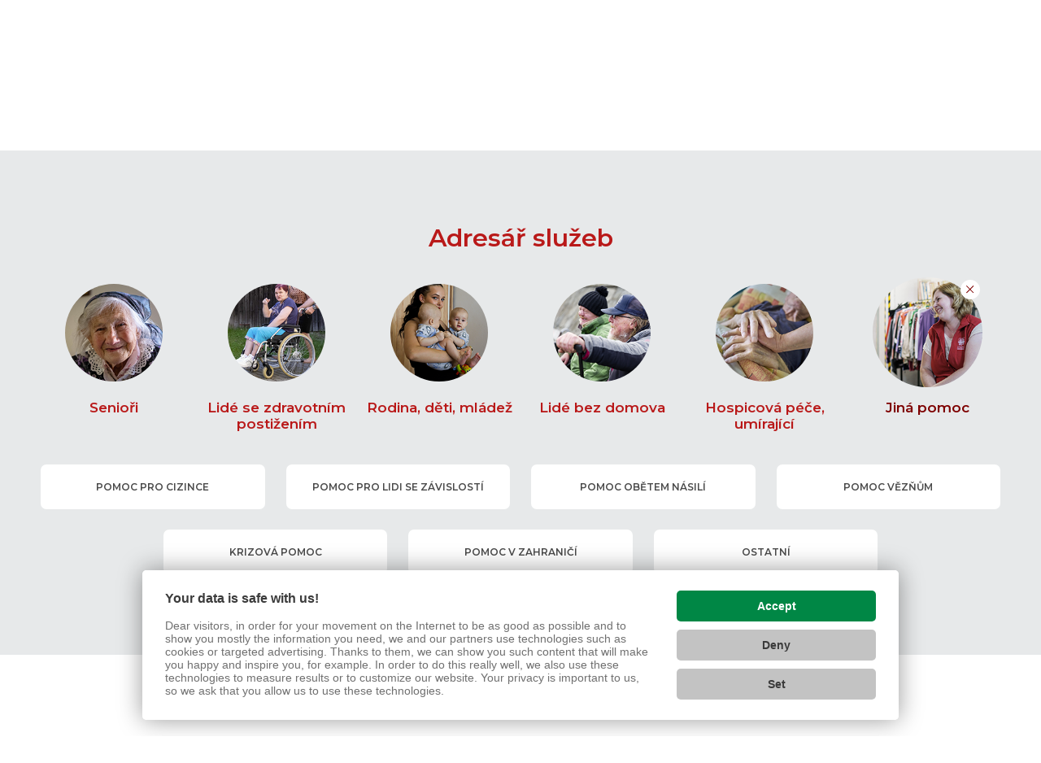

--- FILE ---
content_type: text/html; charset=UTF-8
request_url: https://cbudejovice.charita.cz/adresar-pro-verejnost/?targetGroup=jine
body_size: 8826
content:

<!doctype html>
<html lang="cs">
	<head><link href='https://cmp.vizus.cz' rel='preconnect'><link href='https://cmp.vizus.cz' rel='dns-prefetch'><script src='https://cmp.vizus.cz/profile/484493-20260119-014538.js' crossorigin='use-credentials'></script>
		
		<script>
			window.dataLayer = window.dataLayer || [];
			let dataLayerData = [{"organization":"Charita \u010cesk\u00e9 Bud\u011bjovice","brand":"Charita \u010cesk\u00e1 republika","domain":"cbudejovice.charita.cz","language":"cs","currency":"CZK","enviroment":"production","page":{"type":"public-directory","name":"Adres\u00e1\u0159 pro ve\u0159ejnost","title":"Adres\u00e1\u0159 pro ve\u0159ejnost","path":"\/adresar-pro-verejnost\/","last_update":"2019-12-16 10:12:31"},"user":{"id":0,"login_status":"offline","login_current_date":"","login_last_date":""},"_clear":true}];

			for (let i = 0; i < dataLayerData.length; i++)
				window.dataLayer.push(dataLayerData[i]);
		</script>		<meta charset="utf-8">
		<meta http-equiv="X-UA-Compatible" content="IE=edge">
		<meta name="keywords" content="">
		<meta name="description" content="">
		<meta name="author" content="Charita České Budějovice">
					<meta name="robots" content="index, follow">
			<meta name="googlebot" content="index, follow, snippet, archive">
				<meta name="viewport" content="width=device-width, initial-scale=1">

		<meta name="dcterms.dateCopyrighted" content="2026">
		<meta name="dcterms.rights" content="(c) VIZUS.CZ s.r.o. 26 | 3.2.17, 2025-12-16 09:36:11">
		<meta name="dcterms.rightsHolder" content="(c) VIZUS.CZ s.r.o.">

		<link href="/res/shared/favicon.ico" rel="icon" type="image/x-icon">
		<link rel="apple-touch-icon" href="/res/shared/images/icon-192.png">
		<meta name="msapplication-square70x70logo" content="/res/shared/images/icon-70.png">
		<meta name="msapplication-square150x150logo" content="/res/shared/images/icon-150.png">

		<meta name="theme-color" content="#b91919">
		<meta name="apple-mobile-web-app-status-bar-style" content="#b91919">

		<meta name="format-detection" content="telephone=no">

		<meta property="og:url" content="https://cbudejovice.charita.cz/adresar-pro-verejnost/">
		<meta property="og:title" content="Adresář pro veřejnost">
		<meta property="og:description" content="">
		<meta property="og:site_name" content="Charita České Budějovice">
		<meta property="og:type" content="website">

									<meta property="og:image" content="https://cbudejovice.charita.cz/res/shared/images/og-default.jpg">
				<meta property="og:image:width" content="1200">
				<meta property="og:image:height" content="630">
					
		<link href="https://fonts.googleapis.com/css?family=Montserrat:400,500,600&display=swap&subset=latin-ext" rel="stylesheet" />
		<link href="https://use.typekit.net/ols2dab.css" rel="stylesheet" />

			<link href="/res/cache/web-head-d6364f30124708749cac71c9a070645d.css?version=1768812316" rel="stylesheet">
			<link href="/res/cache/web-print-d4b8f6a84abeb6ec38334e736374df43.css?version=1768859379" rel="stylesheet" media="print">

			<script src="/res/cache/web-header-f9486bc531da5d843efb7964be4bb759.js?version=1768858247"></script>

		<title>Adresář pro veřejnost</title>

		<!-- code_head -->
							<script async src="https://www.googletagmanager.com/gtag/js?id=UA-175179065-1"></script>
		<script>
		window.dataLayer = window.dataLayer || [];
		function gtag(){dataLayer.push(arguments);}
		gtag("js", new Date());

		gtag("config", "UA-175179065-1");
		</script>
					
			
			<!-- Google Tag Manager - GLOBAL -->
			<script>(function(w,d,s,l,i){w[l]=w[l]||[];w[l].push({'gtm.start':
			new Date().getTime(),event:'gtm.js'});var f=d.getElementsByTagName(s)[0],
			j=d.createElement(s),dl=l!='dataLayer'?'&l='+l:'';j.async=true;j.src=
			'https://www.googletagmanager.com/gtm.js?id='+i+dl;f.parentNode.insertBefore(j,f);
			})(window,document,'script','dataLayer','GTM-T5RSDBQZ');</script>
			<!-- End Google Tag Manager -->

			<!-- Google tag (gtag.js) - OLD GLOBAL
			<script async src="https://www.googletagmanager.com/gtag/js?id=UA-23685772-1"></script>
			<script>
			window.dataLayer = window.dataLayer || [];
			function gtag(){dataLayer.push(arguments);}
			gtag('js', new Date());

			gtag('config', 'UA-23685772-1');
			gtag('config', 'G-YE2V4PYNPP');
			</script>
			 -->
		
		
		
						<style>
					.marker-cluster-small {
						background-color: rgba(181, 226, 140, 0.6);
					}

					.marker-cluster-small div {
						background-color: rgba(110, 204, 57, 0.6);
					}

					.marker-cluster-medium {
						background-color: rgba(241, 211, 87, 0.6);
					}

					.marker-cluster-medium div {
						background-color: rgba(240, 194, 12, 0.6);
					}

					.marker-cluster-large {
						background-color: rgba(253, 156, 115, 0.6);
					}

					.marker-cluster-large div {
						background-color: rgba(241, 128, 23, 0.6);
					}

					/* IE 6-8 fallback colors */
					.leaflet-oldie .marker-cluster-small {
						background-color: rgb(181, 226, 140);
					}

					.leaflet-oldie .marker-cluster-small div {
						background-color: rgb(110, 204, 57);
					}

					.leaflet-oldie .marker-cluster-medium {
						background-color: rgb(241, 211, 87);
					}

					.leaflet-oldie .marker-cluster-medium div {
						background-color: rgb(240, 194, 12);
					}

					.leaflet-oldie .marker-cluster-large {
						background-color: rgb(253, 156, 115);
					}

					.leaflet-oldie .marker-cluster-large div {
						background-color: rgb(241, 128, 23);
					}

					.marker-cluster {
						background-clip: padding-box;
						border-radius: 20px;
					}

					.marker-cluster div {
						width: 30px;
						height: 30px;
						margin-left: 5px;
						margin-top: 5px;

						text-align: center;
						border-radius: 15px;
						font: 12px "Helvetica Neue", Arial, Helvetica, sans-serif;
					}

					.marker-cluster span {
						line-height: 30px;
					}
				</style>

				<link rel="stylesheet" href="https://unpkg.com/leaflet@1.9.4/dist/leaflet.css" integrity="sha256-p4NxAoJBhIIN+hmNHrzRCf9tD/miZyoHS5obTRR9BMY=" crossorigin="" />
				<script src="https://unpkg.com/leaflet@1.9.4/dist/leaflet.js" integrity="sha256-20nQCchB9co0qIjJZRGuk2/Z9VM+kNiyxNV1lvTlZBo=" crossorigin=""></script>
		
									<link rel="stylesheet" href="https://unpkg.com/leaflet.markercluster@1.4.1/dist/MarkerCluster.css" crossorigin="" />
					<script src="https://unpkg.com/leaflet.markercluster@1.4.1/dist/leaflet.markercluster.js" crossorigin=""></script>
						
				<script id="mapsapi-payload">
					window.MapsAPI = {
						payload: {"icons":[],"defaultView":null,"clusters":true},
					};
				</script>
			
				<script>
			if (window.vizus && window.vizus.cmp)
				window.vizus.cmp.consent.onchange = () => {document.location.reload(); }
		</script>
	</head>
	<body id="top" class="is-loading page shadow web-status-run" data-template="WebPublicDirectory">
		<!-- code_body_Start-->
								<!-- Google Tag Manager (noscript) -->
			<noscript><iframe src="https://www.googletagmanager.com/ns.html?id=GTM-T5RSDBQZ"
			height="0" width="0" style="display:none;visibility:hidden"></iframe></noscript>
			<!-- End Google Tag Manager (noscript) -->

				<!-- header -->
<header>
	<div class="container header-top">
		<a class="header-top-logo" href="/" title="Charita České Budějovice">
			<img class="lazyload" data-src="/res/shared/images/logo-cross-2022.svg" alt="Charita České Budějovice" />
							<h1>Charita<br>České Budějovice</h1>
					</a>

		<div class="header-top-controls is-link">
			<!-- language switch -->
												<ul class="header-top-lang">
													<li><a href="/" title="CS" class="active">CS</a></li>
													<li><a href="/jak-pomahame/ceske-budejovice/charity-in-cb/" title="EN">EN</a></li>
													<li><a href="https://www.dchcb.cz/informace-pro-ukrajince/" title="UA">UA</a></li>
											</ul>
							
			<!-- menu -->
							<ul class="header-top-menu">
											<li><a href="https://cbudejovice.charita.cz/kdo-jsme/adresar/?tab=people&amp;show=organizace" title="Kontakty">Kontakty</a></li>
											<li><a href="/aktualne/volna-mista/" title="Volná místa">Volná místa</a></li>
											<li><a href="https://mchcb.cz/kdo-jsme/darci-a-partneri/" title="Podporují nás">Podporují nás</a></li>
											<li><a href="https://www.dchcb.cz/odkazy/mimoradne-udalosti/" target="_blank" title="Mimořádné události" class="external-link">Mimořádné události</a></li>
									</ul>
			
			<!-- language switch -->
			
							<!-- darovaci tlacitko -->
				<div class="header-top-link">
					<a class="btn btn-default" href="/pro-darce/" title="DARUJTE">DARUJTE</a>
				</div>
			
			<!-- socials -->
													<!-- Phasellus gravida semper nisi
			https://www.idnes.cz/zpravy/zahranicni/italie-rakousko-koronavirus-opatreni-karantena-zakaz.A200310_135202_zahranicni_jhr -->

			<!-- search -->
			<div class="header-top-search-wrap">
				<form class="header-top-search" action="/vyhledavani/" method="get">
					<input class="form-control" name="query" type="text" placeholder="Hledaný text" aria-label="Hledaný text" />
					<button class="btn btn-default" type="submit" aria-label="Vyhledat"></button>
				</form>
			</div>
		</div>

		<!-- opens main menu on mobile -->
		<button class="navbar-toggle collapsed" type="button" aria-expanded="false" aria-label="Zobrazit menu" data-target="#main-menu" data-toggle="collapse">
			<span class="icon-bar"></span>
			<span class="icon-bar"></span>
			<span class="icon-bar"></span>
		</button>

		<!-- line for simpler version -->
			</div>

	<!-- main-menu -->
			<div class="main-menu">
			<div class="container">
				<div class="row">
					<div class="col-xs-12 col-md-3 main-menu-blank"></div>
					<div class="col-xs-12 col-md-9 main-menu-wrap">
						<div id="main-menu" class="collapse navbar-collapse">
															<div class="main-menu-top">
									<!-- darovaci tlacitko -->
									<a class="btn btn-default" href="/pro-darce/" title="DARUJTE">DARUJTE</a>
								</div>
							
							<ul class="nav navbar-nav level1"><li class="dropdown "><a class="dropdown-toggle" href="/kdo-jsme/" title="Kdo jsme" aria-expanded="false" aria-haspopup="true" role="button"><span>Kdo jsme</span><span class="caret"></span></a><ul class="dropdown-menu level2"><li><a href="/kdo-jsme/adresar/" title="Adresář">Adresář</a></li><li><a href="/kdo-jsme/vyrocni-zpravy/" title="Výroční zprávy">Výroční zprávy</a></li><li><a href="/kdo-jsme/dokumenty-organizace/" title="Dokumenty organizace">Dokumenty organizace</a></li><li><a href="/kdo-jsme/pro-media/" title="Pro média">Pro média</a></li><li><a href="/kdo-jsme/darci-a-partneri/" title="Dárci a partneři">Dárci a partneři</a></li><li class="dropdown "><a class="dropdown-toggle" href="/kdo-jsme/gdpr/" title="GDPR" aria-expanded="false" aria-haspopup="true" role="button"><span>GDPR</span><span class="caret"></span></a><ul class="dropdown-menu level3"><li><a href="/kdo-jsme/gdpr/informace-o-zpracovani-udaju-fyzickych-osob/" title="Informace o zpracování údajů pro účely poskytování pomoci fyzickým osobám v nouzi">Informace o zpracování údajů fyzických osob </a></li><li><a href="https://mimo.charita.cz/gdpr/seznam-spolecnych-spravcu/" title="Seznam společných správců">Seznam společných správců</a></li></ul></li><li><a href="/pomahat-je-bozi/" title="Pomáhat je Boží">Pomáhat je Boží</a></li><li><a href="/kdo-jsme/zasady-pouzivani-cookies/" title="Zásady používání cookies">Zásady používání cookies</a></li><li><a href="/kdo-jsme/prohlaseni-o-pristupnosti-webu/" title="Prohlášení o přístupnosti webu">Prohlášení o přístupnosti webu</a></li></ul></li><li class="dropdown "><a class="dropdown-toggle" href="/jak-pomahame/" title="Jak pomáháme" aria-expanded="false" aria-haspopup="true" role="button"><span>Jak pomáháme</span><span class="caret"></span></a><ul class="dropdown-menu level2"><li class="dropdown "><a class="dropdown-toggle" href="/jak-pomahame/ceske-budejovice/" title="České Budějovice" aria-expanded="false" aria-haspopup="true" role="button"><span>České Budějovice</span><span class="caret"></span></a><ul class="dropdown-menu level3"><li class="dropdown "><a class="dropdown-toggle" href="/jak-pomahame/ceske-budejovice/pecovatelska-sluzba/" title="Pečovatelská služba" aria-expanded="false" aria-haspopup="true" role="button"><span>Pečovatelská služba</span><span class="caret"></span></a><ul class="dropdown-menu level4"><li><a href="/jak-pomahame/ceske-budejovice/pecovatelska-sluzba/jidelnicek/" title="Jídelníček">Jídelníček</a></li><li><a href="/jak-pomahame/ceske-budejovice/pecovatelska-sluzba/kontaktni-formular-charitni-pecovatelska-sluzba/" title="Kontaktní formulář zájemců o službu">Kontaktní formulář - CHPS</a></li><li><a href="/jak-pomahame/ceske-budejovice/pecovatelska-sluzba/cenik/" title="Ceník">Ceník</a></li></ul></li><li class="dropdown "><a class="dropdown-toggle" href="/jak-pomahame/ceske-budejovice/domaci-zdravotni-pece/" title="Domácí zdravotní péče" aria-expanded="false" aria-haspopup="true" role="button"><span>Domácí zdravotní péče</span><span class="caret"></span></a><ul class="dropdown-menu level4"><li><a href="/jak-pomahame/ceske-budejovice/domaci-zdravotni-pece/kontaktni-formular-dzp/" title="Kontaktní formulář zájemců o službu">Kontaktní formulář - DZP</a></li></ul></li><li class="dropdown "><a class="dropdown-toggle" href="/jak-pomahame/ceske-budejovice/osobni-asistence/" title="Osobní asistence" aria-expanded="false" aria-haspopup="true" role="button"><span>Osobní asistence</span><span class="caret"></span></a><ul class="dropdown-menu level4"><li><a href="/jak-pomahame/ceske-budejovice/osobni-asistence/kontaktni-formular-oa/" title="Kontaktní formulář zájemců o službu">Kontaktní formulář - OA</a></li></ul></li><li class="dropdown "><a class="dropdown-toggle" href="/jak-pomahame/ceske-budejovice/nizkoprahova-zarizeni-pro-deti-a-mladez-v-i-p/" title="Nízkoprahová zařízení pro dětí a mládež V.I.P. " aria-expanded="false" aria-haspopup="true" role="button"><span>Nízkoprahová zařízení pro dětí a mládež V.I.P. </span><span class="caret"></span></a><ul class="dropdown-menu level4"><li><a href="/jak-pomahame/ceske-budejovice/nizkoprahova-zarizeni-pro-deti-a-mladez-v-i-p/kontaktni-formular-v-i-p/" title="Kontaktní formulář zájemců o službu">Kontaktní formulář - V.I.P.</a></li><li><a href="/jak-pomahame/ceske-budejovice/nizkoprahova-zarizeni-pro-deti-a-mladez-v-i-p/klub-pro-deti-a-mladez-v-ceskych-budejovicich/" title="Klub pro dětí a mládež v Českých Budějovicích">Klub pro dětí a mládež v Českých Budějovicích</a></li><li><a href="/jak-pomahame/ceske-budejovice/nizkoprahova-zarizeni-pro-deti-a-mladez-v-i-p/klub-pro-deti-a-mladez-ve-zlivi/" title="Klub pro dětí a mládež ve Zlivi">Klub pro dětí a mládež ve Zlivi</a></li></ul></li><li class="dropdown "><a class="dropdown-toggle" href="/jak-pomahame/ceske-budejovice/sasanka-aktivizacni-sluzba-pro-rodiny-s-detmi/" title="SASANKA - Aktivizační služba pro rodiny s dětmi" aria-expanded="false" aria-haspopup="true" role="button"><span>SASANKA - Aktivizační služba pro rodiny s dětmi</span><span class="caret"></span></a><ul class="dropdown-menu level4"><li><a href="/jak-pomahame/ceske-budejovice/sasanka-aktivizacni-sluzba-pro-rodiny-s-detmi/kontaktni-formular-sasanka/" title="Kontaktní formulář zájemců o službu">Kontaktní formulář - SASANKA</a></li></ul></li><li class="dropdown "><a class="dropdown-toggle" href="/jak-pomahame/ceske-budejovice/poradna-eva-obcanska-poradna/" title="Poradna Eva – občanská poradna" aria-expanded="false" aria-haspopup="true" role="button"><span>Poradna Eva – občanská poradna</span><span class="caret"></span></a><ul class="dropdown-menu level4"><li><a href="/jak-pomahame/ceske-budejovice/poradna-eva-obcanska-poradna/kontaktni-formular-poradna-eva/" title="Kontaktní formulář zájemců o službu">Kontaktní formulář - Poradna Eva</a></li></ul></li><li class="dropdown "><a class="dropdown-toggle" href="/jak-pomahame/ceske-budejovice/domino-sluzba-pro-lidi-s-dusevnim-onemocnenim/" title="DOMINO - Služba pro lidi s duševním onemocněním" aria-expanded="false" aria-haspopup="true" role="button"><span>DOMINO - Služba pro lidi s duševním onemocněním</span><span class="caret"></span></a><ul class="dropdown-menu level4"><li><a href="/jak-pomahame/ceske-budejovice/domino-sluzba-pro-lidi-s-dusevnim-onemocnenim/kontaktni-formular-domino/" title="Kontaktní formulář zájemců o službu">Kontaktní formulář - DOMINO</a></li></ul></li><li class="dropdown "><a class="dropdown-toggle" href="/jak-pomahame/ceske-budejovice/centrum-pro-osoby-bez-domova-dum-sv-pavla/" title="Centrum pro osoby bez domova Dům sv. Pavla" aria-expanded="false" aria-haspopup="true" role="button"><span>Centrum pro osoby bez domova Dům sv. Pavla</span><span class="caret"></span></a><ul class="dropdown-menu level4"><li><a href="/jak-pomahame/ceske-budejovice/centrum-pro-osoby-bez-domova-dum-sv-pavla/dum-sv-pavla-azylovy-dum-pro-muze/" title="Dům sv. Pavla – Azylový dům pro muže">Dům sv. Pavla – Azylový dům pro muže</a></li><li><a href="/jak-pomahame/ceske-budejovice/centrum-pro-osoby-bez-domova-dum-sv-pavla/dum-sv-pavla-nizkoprahove-denni-centrum/" title="Dům sv. Pavla – Nízkoprahové denní centrum">Dům sv. Pavla – Nízkoprahové denní centrum</a></li><li><a href="/jak-pomahame/ceske-budejovice/centrum-pro-osoby-bez-domova-dum-sv-pavla/dum-sv-pavla-nocleharna/" title="Dům sv. Pavla – Noclehárna">Dům sv. Pavla – Noclehárna</a></li><li><a href="/jak-pomahame/ceske-budejovice/centrum-pro-osoby-bez-domova-dum-sv-pavla/kontaktni-formular-dsp/" title="Kontaktní formulář zájemců o službu">Kontaktní formulář - DsP</a></li></ul></li><li class="dropdown "><a class="dropdown-toggle" href="/jak-pomahame/ceske-budejovice/sluzba-pro-lidi-bez-domova-terenni-program/" title="Služba pro lidi bez domova - Terénní program " aria-expanded="false" aria-haspopup="true" role="button"><span>Služba pro lidi bez domova - Terénní program </span><span class="caret"></span></a><ul class="dropdown-menu level4"><li><a href="/jak-pomahame/ceske-budejovice/sluzba-pro-lidi-bez-domova-terenni-program/kontaktni-formular-tp/" title="Kontaktní formulář zájemců o službu">Kontaktní formulář - TP</a></li></ul></li><li><a href="/jak-pomahame/ceske-budejovice/kompenzacni-pomucky/" title="Kompenzační pomůcky">Kompenzační pomůcky</a></li><li><a href="/jak-pomahame/ceske-budejovice/aktivitou-k-lepsi-kondici-i-nalade/" title="Aktivitou k lepší kondici i náladě">Aktivitou k lepší kondici i náladě</a></li><li><a href="/jak-pomahame/ceske-budejovice/vyukovy-pokoj-pro-neformalne-pecujici/" title="Program na podporu neformálně pečujících">Program na podporu neformálně pečujících</a></li></ul></li><li class="dropdown "><a class="dropdown-toggle" href="/jak-pomahame/tyn-nad-vltavou/" title="Týn nad Vltavou" aria-expanded="false" aria-haspopup="true" role="button"><span>Týn nad Vltavou</span><span class="caret"></span></a><ul class="dropdown-menu level3"><li><a href="/jak-pomahame/tyn-nad-vltavou/pecovatelska-sluzba-tyn-nad-vltavou/" title="Pečovatelská služba Týn nad Vltavou">Pečovatelská služba Týn nad Vltavou</a></li><li><a href="/jak-pomahame/tyn-nad-vltavou/nizkoprahove-zarizeni-pro-deti-a-mladez-bongo/" title="Nízkoprahové zařízení pro děti a mládež Bongo">Nízkoprahové zařízení pro děti a mládež Bongo</a></li><li><a href="/jak-pomahame/tyn-nad-vltavou/obcanska-poradna/" title="Občanská poradna">Občanská poradna</a></li><li><a href="/jak-pomahame/tyn-nad-vltavou/senior-sance-klub-pro-seniory/" title="Senior šance - klub pro seniory">Senior šance - klub pro seniory</a></li><li><a href="/jak-pomahame/tyn-nad-vltavou/sos-rodina-aktivizacni-sluzba-pro-rodiny-s-detmi/" title="SOS Rodina - aktivizační služba pro rodiny s dětmi">SOS Rodina - aktivizační služba pro rodiny s dětmi</a></li><li><a href="/jak-pomahame/tyn-nad-vltavou/pujcovna-kompenzacnich-pomucek-tyn-nad-vltavou/" title="Půjčovna kompenzačních pomůcek">Půjčovna kompenzačních pomůcek</a></li></ul></li><li><a href="/jak-pomahame/farni-charity/" title="Farní charity">Farní charity</a></li></ul></li><li class="dropdown "><a class="dropdown-toggle" href="/trikralova-sbirka/" title="Tříkrálová sbírka" aria-expanded="false" aria-haspopup="true" role="button"><span>Tříkrálová sbírka</span><span class="caret"></span></a><ul class="dropdown-menu level2"><li><a href="/trikralova-sbirka/koledovani-ceske-budejovice-a-okoli/" title="Kdy a kde můžete letos potkat koledníky?">Kdy a kde můžete letos potkat koledníky?</a></li><li><a href="/trikralova-sbirka/zamery-2026/" title="Záměry 2026">Záměry 2026</a></li><li><a href="/trikralova-sbirka/vysledky/" title="Výsledky 2026">Výsledky </a></li></ul></li><li class="dropdown "><a class="dropdown-toggle" href="/aktualne/" title="Aktuálně" aria-expanded="false" aria-haspopup="true" role="button"><span>Aktuálně</span><span class="caret"></span></a><ul class="dropdown-menu level2"><li><a href="/aktualne/potravinova-a-materialni-pomoc-nejchudsim-osobam-3/" title="Potravinová a materiální pomoc nejchudším osobám III">Potravinová a materiální pomoc nejchudším osobám 3</a></li><li class="dropdown "><a class="dropdown-toggle" href="/aktualne/volna-mista/" title="Pracovní příležitosti" aria-expanded="false" aria-haspopup="true" role="button"><span>Pracovní příležitosti</span><span class="caret"></span></a><ul class="dropdown-menu level3"><li><a href="/aktualne/volna-mista/pracovnik-v-socialnich-sluzbach-osobni-asistent/" title="Pracovník v sociálních službách – osobní asistent/">Pracovník v sociálních službách – osobní asistent/</a></li></ul></li><li><a href="/aktualne/zpravy-z-charity-ceske-budejovice/" title="Zprávy z Charity České Budějovice">Zprávy z Charity České Budějovice</a></li><li class="dropdown "><a class="dropdown-toggle" href="/aktualne/galerie/" title="Galerie" aria-expanded="false" aria-haspopup="true" role="button"><span>Galerie</span><span class="caret"></span></a><ul class="dropdown-menu level3"><li><a href="/aktualne/galerie/sluzby-projekty/" title="Z našich služeb a projektů">Z našich služeb a projektů</a></li><li><a href="/aktualne/galerie/foto-tks/" title="Fotostřípky z Tříkrálové sbírky">Fotostřípky z Tříkrálové sbírky</a></li></ul></li><li><a href="/aktualne/akce/" title="Akce">Akce</a></li><li><a href="/aktualne/slova-nasich-klientu/" title="Slova našich klientů">Slova našich klientů</a></li></ul></li><li class="dropdown "><a class="dropdown-toggle" href="/pro-darce/" title="Pro dárce" aria-expanded="false" aria-haspopup="true" role="button"><span>Pro dárce</span><span class="caret"></span></a><ul class="dropdown-menu level2"><li><a href="/pro-darce/budejcka-stravenka/" title="Budějcká Stravenka">Budějcká Stravenka</a></li><li><a href="/pro-darce/budejcka-noclenka/" title="Budějcká Noclenka">Budějcká Noclenka</a></li><li><a href="/pro-darce/darovani-obleceni/" title="Darování oblečení">Darování oblečení</a></li><li><a href="/pro-darce/darovani-vybaveni-domacnosti/" title="Darování vybavení domácnosti">Darování vybavení domácnosti</a></li><li><a href="/pro-darce/sbirka-potravin/" title="Sbírka potravin">Sbírka potravin</a></li><li><a href="/pro-darce/zadost-o-potvrzeni-o-daru/" title="Žádost o potvrzení o daru">Žádost o potvrzení o daru</a></li><li><a href="/pro-darce/dobry-skutek-kazdy-den/" title="Dobrý skutek každý den">Dobrý skutek každý den</a></li></ul></li><li class="dropdown "><a class="dropdown-toggle" href="/projekty/" title="Projekty" aria-expanded="false" aria-haspopup="true" role="button"><span>Projekty</span><span class="caret"></span></a><ul class="dropdown-menu level2"><li><a href="/projekty/aktivitou-k-lepsi-kondici-i-nalade/" title="Aktivitou k lepší kondici i náladě">Aktivitou k lepší kondici i náladě</a></li><li><a href="/projekty/projekt-program-rodicovskych-kompetenci/" title=" Projekt Program Rodičovských kompetencí"> Projekt Program Rodičovských kompetencí</a></li><li><a href="/projekty/neformalni-vzdelavani-deti-a-mladeze-v-charite-cb/" title="Neformální vzdělávání dětí a mládeže v Charitě ČB">Neformální vzdělávání dětí a mládeže v Charitě ČB</a></li></ul></li></ul>
							<div class="main-menu-bottom">
								<!-- mobile language switch -->
																	<ul class="lang-mobile">
																					<li><a href="/" title="CS" class="active">CS</a></li>
																					<li><a href="/jak-pomahame/ceske-budejovice/charity-in-cb/" title="EN">EN</a></li>
																					<li><a href="https://www.dchcb.cz/informace-pro-ukrajince/" title="UA">UA</a></li>
																			</ul>
								
								<!-- socials -->
																	<div class="socials-mobile">
																					<a class="item" href="https://www.facebook.com/cbudejovice.charita" title="Facebook" target="_blank">
												<img class="lazyload" data-src="/res/shared/images/icon-facebook-gray.svg" alt="Facebook" />
											</a>
																					<a class="item" href="https://www.youtube.com/channel/UC0OL3snRC7ZsYbmXiDAR3FQ" title="Youtube" target="_blank">
												<img class="lazyload" data-src="/res/shared/images/icon-youtube-gray.svg" alt="Youtube" />
											</a>
																					<a class="item" href="https://www.instagram.com/cbudejovice.charita/" title="Instagram" target="_blank">
												<img class="lazyload" data-src="/res/shared/images/icon-instagram-gray.svg" alt="Instagram" />
											</a>
																					<a class="item" href="https://www.darujme.cz/organizace/1200325" title="darujme.cz" target="_blank">
												<img class="lazyload" data-src="/res/shared/images/icon-darujme-gray.svg" alt="darujme.cz" />
											</a>
																					<a class="item" href="https://twitter.com/mcharita_cb" title="Twitter" target="_blank">
												<img class="lazyload" data-src="/res/shared/images/icon-twitter-gray.svg" alt="Twitter" />
											</a>
																			</div>
								
								<!-- menu -->
																	<ul class="menu-mobile">
																					<li><a href="https://cbudejovice.charita.cz/kdo-jsme/adresar/?tab=people&amp;show=organizace" title="Kontakty">Kontakty</a></li>
																					<li><a href="/aktualne/volna-mista/" title="Volná místa">Volná místa</a></li>
																					<li><a href="https://mchcb.cz/kdo-jsme/darci-a-partneri/" title="Podporují nás">Podporují nás</a></li>
																					<li><a href="https://www.dchcb.cz/odkazy/mimoradne-udalosti/" target="_blank" title="Mimořádné události" class="external-link">Mimořádné události</a></li>
																			</ul>
															</div>
						</div>
					</div>
				</div>
			</div>
		</div>
	
	<div class="search-mobile">
		<form class="" action="/vyhledavani/" method="get" role="search">
			<input class="form-control" name="query" type="text" placeholder="Hledaný text" aria-label="Hledaný text" />
			<button class="btn btn-default" type="submit">Vyhledat</button>
		</form>
	</div>
</header>
<div class="main-menu-darkness"></div>

<!-- content -->
<section class="content">
	<!-- content main -->
	<div class="content-main" id="Content">
		
<div data-object="directory.wrapper">
	<!-- directory controller -->
	<div data-object="directory.filters" class="directory-controller">
		<div class="container">
			<h1 class="title">Adresář služeb</h1>
			<div class="wrapper">
				<div class="signpost signpost-v2">
					<div class="row list">
													<div class="item">
								<a data-object="directory.target" data-category="seniori" href="/adresar-pro-verejnost/?targetGroup=seniori" data-url-none="/adresar-pro-verejnost/" data-status="inactive" title="Senioři">
									<div class="image-wrapper">
										<div class="image-wrap">
											<div class="image">
												<img class="lazyload" data-src="/res/shared/images/directory/seniori.png" alt="Senioři" />
											</div>
										</div>
									</div>
									<h3 class="label">Senioři</h3>
								</a>
							</div>
													<div class="item">
								<a data-object="directory.target" data-category="postizeni" href="/adresar-pro-verejnost/?targetGroup=postizeni" data-url-none="/adresar-pro-verejnost/" data-status="inactive" title="Lidé se zdravotním postižením">
									<div class="image-wrapper">
										<div class="image-wrap">
											<div class="image">
												<img class="lazyload" data-src="/res/shared/images/directory/postizeni.png" alt="Lidé se zdravotním postižením" />
											</div>
										</div>
									</div>
									<h3 class="label">Lidé se zdravotním postižením</h3>
								</a>
							</div>
													<div class="item">
								<a data-object="directory.target" data-category="rdm" href="/adresar-pro-verejnost/?targetGroup=rdm" data-url-none="/adresar-pro-verejnost/" data-status="inactive" title="Rodina, děti, mládež">
									<div class="image-wrapper">
										<div class="image-wrap">
											<div class="image">
												<img class="lazyload" data-src="/res/shared/images/directory/rdm.png" alt="Rodina, děti, mládež" />
											</div>
										</div>
									</div>
									<h3 class="label">Rodina, děti, mládež</h3>
								</a>
							</div>
													<div class="item">
								<a data-object="directory.target" data-category="bez-domova" href="/adresar-pro-verejnost/?targetGroup=bez-domova" data-url-none="/adresar-pro-verejnost/" data-status="inactive" title="Lidé bez domova">
									<div class="image-wrapper">
										<div class="image-wrap">
											<div class="image">
												<img class="lazyload" data-src="/res/shared/images/directory/bez-domova.png" alt="Lidé bez domova" />
											</div>
										</div>
									</div>
									<h3 class="label">Lidé bez domova</h3>
								</a>
							</div>
													<div class="item">
								<a data-object="directory.target" data-category="hospic" href="/adresar-pro-verejnost/?targetGroup=hospic" data-url-none="/adresar-pro-verejnost/" data-status="inactive" title="Hospicová péče, umírající">
									<div class="image-wrapper">
										<div class="image-wrap">
											<div class="image">
												<img class="lazyload" data-src="/res/shared/images/directory/hospic.png" alt="Hospicová péče, umírající" />
											</div>
										</div>
									</div>
									<h3 class="label">Hospicová péče, umírající</h3>
								</a>
							</div>
													<div class="item active">
								<a data-object="directory.target" data-category="jine" href="/adresar-pro-verejnost/?targetGroup=jine" data-url-none="/adresar-pro-verejnost/" data-status="active" title="Jiná pomoc">
									<div class="image-wrapper">
										<div class="image-wrap">
											<div class="image">
												<img class="lazyload" data-src="/res/shared/images/directory/jine.png" alt="Jiná pomoc" />
											</div>
										</div>
									</div>
									<h3 class="label">Jiná pomoc</h3>
								</a>
							</div>
											</div>
				</div>

									<div class="subcategory-list-wrap" data-id="seniori">
						<div class="subcategory-list">
															<a data-object="directory.situation" class="subcategory-item animated fast" href="/adresar-pro-verejnost/?targetGroup=seniori&situation=1" data-url-none="/adresar-pro-verejnost/?targetGroup=seniori" data-status="inactive" title="pomoc doma">pomoc doma</a>
															<a data-object="directory.situation" class="subcategory-item animated fast" href="/adresar-pro-verejnost/?targetGroup=seniori&situation=2" data-url-none="/adresar-pro-verejnost/?targetGroup=seniori" data-status="inactive" title="pomoc mimo domov">pomoc mimo domov</a>
															<a data-object="directory.situation" class="subcategory-item animated fast" href="/adresar-pro-verejnost/?targetGroup=seniori&situation=3" data-url-none="/adresar-pro-verejnost/?targetGroup=seniori" data-status="inactive" title="pomoc včetně ubytování">pomoc včetně ubytování</a>
															<a data-object="directory.situation" class="subcategory-item animated fast" href="/adresar-pro-verejnost/?targetGroup=seniori&situation=4" data-url-none="/adresar-pro-verejnost/?targetGroup=seniori" data-status="inactive" title="aktivity">aktivity</a>
															<a data-object="directory.situation" class="subcategory-item animated fast" href="/adresar-pro-verejnost/?targetGroup=seniori&situation=5" data-url-none="/adresar-pro-verejnost/?targetGroup=seniori" data-status="inactive" title="potřebuji radu">potřebuji radu</a>
															<a data-object="directory.situation" class="subcategory-item animated fast" href="/adresar-pro-verejnost/?targetGroup=seniori&situation=6" data-url-none="/adresar-pro-verejnost/?targetGroup=seniori" data-status="inactive" title="ostatní služby">ostatní služby</a>
													</div>
					</div>
									<div class="subcategory-list-wrap" data-id="postizeni">
						<div class="subcategory-list">
															<a data-object="directory.situation" class="subcategory-item animated fast" href="/adresar-pro-verejnost/?targetGroup=postizeni&situation=7" data-url-none="/adresar-pro-verejnost/?targetGroup=postizeni" data-status="inactive" title="pomoc doma">pomoc doma</a>
															<a data-object="directory.situation" class="subcategory-item animated fast" href="/adresar-pro-verejnost/?targetGroup=postizeni&situation=8" data-url-none="/adresar-pro-verejnost/?targetGroup=postizeni" data-status="inactive" title="pomoc mimo domov">pomoc mimo domov</a>
															<a data-object="directory.situation" class="subcategory-item animated fast" href="/adresar-pro-verejnost/?targetGroup=postizeni&situation=9" data-url-none="/adresar-pro-verejnost/?targetGroup=postizeni" data-status="inactive" title="pomoc včetně ubytování">pomoc včetně ubytování</a>
															<a data-object="directory.situation" class="subcategory-item animated fast" href="/adresar-pro-verejnost/?targetGroup=postizeni&situation=10" data-url-none="/adresar-pro-verejnost/?targetGroup=postizeni" data-status="inactive" title="aktivity">aktivity</a>
															<a data-object="directory.situation" class="subcategory-item animated fast" href="/adresar-pro-verejnost/?targetGroup=postizeni&situation=11" data-url-none="/adresar-pro-verejnost/?targetGroup=postizeni" data-status="inactive" title="potřebuji radu">potřebuji radu</a>
															<a data-object="directory.situation" class="subcategory-item animated fast" href="/adresar-pro-verejnost/?targetGroup=postizeni&situation=12" data-url-none="/adresar-pro-verejnost/?targetGroup=postizeni" data-status="inactive" title="ostatní služby">ostatní služby</a>
													</div>
					</div>
									<div class="subcategory-list-wrap" data-id="rdm">
						<div class="subcategory-list">
															<a data-object="directory.situation" class="subcategory-item animated fast" href="/adresar-pro-verejnost/?targetGroup=rdm&situation=13" data-url-none="/adresar-pro-verejnost/?targetGroup=rdm" data-status="inactive" title="pomoc pro děti a mládež s hendikepem">pomoc pro děti a mládež s hendikepem</a>
															<a data-object="directory.situation" class="subcategory-item animated fast" href="/adresar-pro-verejnost/?targetGroup=rdm&situation=14" data-url-none="/adresar-pro-verejnost/?targetGroup=rdm" data-status="inactive" title="pomoc pro děti a mládež s hendikepem mimo domov">pomoc pro děti a mládež s hendikepem mimo domov</a>
															<a data-object="directory.situation" class="subcategory-item animated fast" href="/adresar-pro-verejnost/?targetGroup=rdm&situation=15" data-url-none="/adresar-pro-verejnost/?targetGroup=rdm" data-status="inactive" title="pomoc pro rodinu doma">pomoc pro rodinu doma</a>
															<a data-object="directory.situation" class="subcategory-item animated fast" href="/adresar-pro-verejnost/?targetGroup=rdm&situation=16" data-url-none="/adresar-pro-verejnost/?targetGroup=rdm" data-status="inactive" title="aktivity pro děti a mládež">aktivity pro děti a mládež</a>
															<a data-object="directory.situation" class="subcategory-item animated fast" href="/adresar-pro-verejnost/?targetGroup=rdm&situation=17" data-url-none="/adresar-pro-verejnost/?targetGroup=rdm" data-status="inactive" title="pomoc rodině včetně ubytování">pomoc rodině včetně ubytování</a>
															<a data-object="directory.situation" class="subcategory-item animated fast" href="/adresar-pro-verejnost/?targetGroup=rdm&situation=18" data-url-none="/adresar-pro-verejnost/?targetGroup=rdm" data-status="inactive" title="potřebuji radu">potřebuji radu</a>
															<a data-object="directory.situation" class="subcategory-item animated fast" href="/adresar-pro-verejnost/?targetGroup=rdm&situation=19" data-url-none="/adresar-pro-verejnost/?targetGroup=rdm" data-status="inactive" title="pomoc mladým včetně ubytování">pomoc mladým včetně ubytování</a>
															<a data-object="directory.situation" class="subcategory-item animated fast" href="/adresar-pro-verejnost/?targetGroup=rdm&situation=20" data-url-none="/adresar-pro-verejnost/?targetGroup=rdm" data-status="inactive" title="ostatní služby">ostatní služby</a>
													</div>
					</div>
									<div class="subcategory-list-wrap" data-id="bez-domova">
						<div class="subcategory-list">
															<a data-object="directory.situation" class="subcategory-item animated fast" href="/adresar-pro-verejnost/?targetGroup=bez-domova&situation=21" data-url-none="/adresar-pro-verejnost/?targetGroup=bez-domova" data-status="inactive" title="pomoc pro lidi bez domova">pomoc pro lidi bez domova</a>
															<a data-object="directory.situation" class="subcategory-item animated fast" href="/adresar-pro-verejnost/?targetGroup=bez-domova&situation=22" data-url-none="/adresar-pro-verejnost/?targetGroup=bez-domova" data-status="inactive" title="pomoc přes den">pomoc přes den</a>
															<a data-object="directory.situation" class="subcategory-item animated fast" href="/adresar-pro-verejnost/?targetGroup=bez-domova&situation=23" data-url-none="/adresar-pro-verejnost/?targetGroup=bez-domova" data-status="inactive" title="pomoc s přenocováním">pomoc s přenocováním</a>
															<a data-object="directory.situation" class="subcategory-item animated fast" href="/adresar-pro-verejnost/?targetGroup=bez-domova&situation=24" data-url-none="/adresar-pro-verejnost/?targetGroup=bez-domova" data-status="inactive" title="bezpečné bydlení">bezpečné bydlení</a>
															<a data-object="directory.situation" class="subcategory-item animated fast" href="/adresar-pro-verejnost/?targetGroup=bez-domova&situation=25" data-url-none="/adresar-pro-verejnost/?targetGroup=bez-domova" data-status="inactive" title="potřebuji radu">potřebuji radu</a>
															<a data-object="directory.situation" class="subcategory-item animated fast" href="/adresar-pro-verejnost/?targetGroup=bez-domova&situation=26" data-url-none="/adresar-pro-verejnost/?targetGroup=bez-domova" data-status="inactive" title="vzdělávání a aktivity">vzdělávání a aktivity</a>
															<a data-object="directory.situation" class="subcategory-item animated fast" href="/adresar-pro-verejnost/?targetGroup=bez-domova&situation=27" data-url-none="/adresar-pro-verejnost/?targetGroup=bez-domova" data-status="inactive" title="ostatní služby">ostatní služby</a>
													</div>
					</div>
									<div class="subcategory-list-wrap" data-id="hospic">
						<div class="subcategory-list">
															<a data-object="directory.situation" class="subcategory-item animated fast" href="/adresar-pro-verejnost/?targetGroup=hospic&situation=28" data-url-none="/adresar-pro-verejnost/?targetGroup=hospic" data-status="inactive" title="pomoc doma">pomoc doma</a>
															<a data-object="directory.situation" class="subcategory-item animated fast" href="/adresar-pro-verejnost/?targetGroup=hospic&situation=29" data-url-none="/adresar-pro-verejnost/?targetGroup=hospic" data-status="inactive" title="pomoc včetně ubytování">pomoc včetně ubytování</a>
															<a data-object="directory.situation" class="subcategory-item animated fast" href="/adresar-pro-verejnost/?targetGroup=hospic&situation=30" data-url-none="/adresar-pro-verejnost/?targetGroup=hospic" data-status="inactive" title="potřebuji radu, pomůcku">potřebuji radu, pomůcku</a>
															<a data-object="directory.situation" class="subcategory-item animated fast" href="/adresar-pro-verejnost/?targetGroup=hospic&situation=31" data-url-none="/adresar-pro-verejnost/?targetGroup=hospic" data-status="inactive" title="ostatní služby">ostatní služby</a>
													</div>
					</div>
									<div class="subcategory-list-wrap open" data-id="jine">
						<div class="subcategory-list">
															<a data-object="directory.situation" class="subcategory-item animated fast" href="/adresar-pro-verejnost/?targetGroup=jine&situation=32" data-url-none="/adresar-pro-verejnost/?targetGroup=jine" data-status="inactive" title="pomoc pro cizince">pomoc pro cizince</a>
															<a data-object="directory.situation" class="subcategory-item animated fast" href="/adresar-pro-verejnost/?targetGroup=jine&situation=33" data-url-none="/adresar-pro-verejnost/?targetGroup=jine" data-status="inactive" title="pomoc pro lidi se závislostí">pomoc pro lidi se závislostí</a>
															<a data-object="directory.situation" class="subcategory-item animated fast" href="/adresar-pro-verejnost/?targetGroup=jine&situation=34" data-url-none="/adresar-pro-verejnost/?targetGroup=jine" data-status="inactive" title="pomoc obětem násilí">pomoc obětem násilí</a>
															<a data-object="directory.situation" class="subcategory-item animated fast" href="/adresar-pro-verejnost/?targetGroup=jine&situation=35" data-url-none="/adresar-pro-verejnost/?targetGroup=jine" data-status="inactive" title="pomoc vězňům">pomoc vězňům</a>
															<a data-object="directory.situation" class="subcategory-item animated fast" href="/adresar-pro-verejnost/?targetGroup=jine&situation=38" data-url-none="/adresar-pro-verejnost/?targetGroup=jine" data-status="inactive" title="krizová pomoc">krizová pomoc</a>
															<a data-object="directory.situation" class="subcategory-item animated fast" href="/adresar-pro-verejnost/?targetGroup=jine&situation=39" data-url-none="/adresar-pro-verejnost/?targetGroup=jine" data-status="inactive" title="pomoc v zahraničí">pomoc v zahraničí</a>
															<a data-object="directory.situation" class="subcategory-item animated fast" href="/adresar-pro-verejnost/?targetGroup=jine&situation=36" data-url-none="/adresar-pro-verejnost/?targetGroup=jine" data-status="inactive" title="ostatní">ostatní</a>
													</div>
					</div>
				
				<div data-object="directory.city" class="find-city">
					<a class="anchor go-to-top" href="#top" title="Nahoru"></a>

					<div class="form">
						<div class="inside">
							<input class="input" type="text" name="city" value="" placeholder="Vyhledat město" />
							<button class="button" type="button" name="button"></button>
						</div>
					</div>

					<ul class="links" data-object="showType">
													<li class="link"><a class="active" href="#" title="Seznam" data-type="list">Seznam</a></li>
													<li class="link"><a href="#" title="Mapa" data-type="map">Mapa</a></li>
											</ul>
				</div>
			</div>
		</div>
	</div>

	<div data-object="directory.results">
			</div>
</div>

<!-- navigation -->
<div class="container">
	<div class="page-navi page-navi-center">
		<a href="javascript:window.history.back();" title="Zpět"><span>Zpět</span></a>
		<a class="anchor" href="#top" title="Nahoru"><span>Nahoru</span></a>
		<a href="javascript:window.print();" title="Tisk"><span>Tisk</span></a>
	</div>
</div>

<script src="https://api.mapy.cz/loader.js"></script>
<script>
	Loader.load();
	$(document).ready(function() {
		vizus.web.service.list.init();
	});
</script>
	</div>
</section>

<!-- footer -->
<footer>
	<div class="container">
		<div class="row top">
			<div class="col-xs-12 col-sm-4">
				<h4 class="title main">Charita<br>České Budějovice</h4>
				<p class="contact">
					Žižkova tř. 309/12<br />
					370 01 České Budějovice<br />
										E-mail: <a href="mailto:info@cbudejovice.charita.cz">info@cbudejovice.charita.cz</a><br />					<br>IČ: 60072709&nbsp;&nbsp;|&nbsp;&nbsp;datová schránka: pgzueqm<br />
číslo účtu: 7000029251/8040 (Oberbank)<br />				</p>
			</div>

												<div class="col-xs-12 col-sm-1"></div>
					<div class="col-xs-12 col-sm-3">
						<h4 class="title">O Charitě</h4>
						<ul>
															<li><a href="/kdo-jsme/" title="Kdo jsme">Kdo jsme</a></li>
															<li><a href="https://mchcb.cz/pro-darce/" title="Zapojte se">Zapojte se</a></li>
															<li><a href="/kdo-jsme/zasady-pouzivani-cookies/" title="Zásady používání cookies">Zásady používání cookies</a></li>
															<li><a href="/kdo-jsme/prohlaseni-o-pristupnosti-webu/" title="Prohlášení o přístupnosti webu">Prohlášení o přístupnosti webu</a></li>
													</ul>
					</div>
									<div class="col-xs-12 col-sm-1"></div>
					<div class="col-xs-12 col-sm-3">
						<h4 class="title">Co děláme</h4>
						<ul>
															<li><a href="/jak-pomahame/" target="_blank" title="Naše služby" class="external-link">Naše služby</a></li>
															<li><a href="/aktualne/" title="Aktuálně u nás">Aktuálně u nás</a></li>
															<li><a href="/co-delame/kontakty/" title="Kontakty">Kontakty</a></li>
													</ul>
					</div>
									</div>
		<div class="row middle">
			<div class="col-xs-12 col-sm-4">
									<!--<a class="btn btn-default" href="javascript: alert('TODO');" target="_blank" title="Adresář služeb">Adresář služeb</a>-->
							</div>
			<div class="col-xs-12 col-sm-1"></div>
			<div class="col-xs-12 col-sm-7 socials">
									<a class="item facebook" href="https://www.facebook.com/cbudejovice.charita" target="_blank" title="Facebook">Facebook</a>
									<a class="item youtube" href="https://www.youtube.com/channel/UC0OL3snRC7ZsYbmXiDAR3FQ" target="_blank" title="Youtube">Youtube</a>
									<a class="item instagram" href="https://www.instagram.com/cbudejovice.charita/" target="_blank" title="Instagram">Instagram</a>
									<a class="item darujme" href="https://www.darujme.cz/organizace/1200325" target="_blank" title="darujme.cz">darujme.cz</a>
									<a class="item twitter" href="https://twitter.com/mcharita_cb" target="_blank" title="Twitter">Twitter</a>
							</div>
		</div>
		<div class="row bottom">
			<div class="col-xs-12">
				<p><span>&copy; 2026 Charita Česká republika</span> <a href="https://www.vizus.cz/" target="_blank" title="VIZUS &ndash; tvorba www stránek">VIZUS.CZ s.r.o.</a></p>
			</div>
		</div>
	</div>
</footer>

			<script src="/res/cache/web-footer-4552481d4d2925ed788d5722f63edc5c.js?version=1768857027"></script>
	</body>
</html>

--- FILE ---
content_type: text/css
request_url: https://cbudejovice.charita.cz/res/cache/web-head-d6364f30124708749cac71c9a070645d.css?version=1768812316
body_size: 146721
content:
/*!
 * Resource /res/shared/css/bootstrap.css from 2024-11-08 13:55:15
 *
 */
/*!
 * Generated using the Bootstrap Customizer (https://getbootstrap.com/docs/3.4/customize/)
 */
/*!
 * Bootstrap v3.4.1 (https://getbootstrap.com/)
 * Copyright 2011-2019 Twitter, Inc.
 * Licensed under MIT (https://github.com/twbs/bootstrap/blob/master/LICENSE)
 */
/*! normalize.css v3.0.3 | MIT License | github.com/necolas/normalize.css */html{-ms-text-size-adjust:100%;-webkit-text-size-adjust:100%;font-family:sans-serif}body{margin:0}article,aside,details,figcaption,figure,footer,header,hgroup,main,menu,nav,section,summary{display:block}audio,canvas,progress,video{display:inline-block;vertical-align:baseline}audio:not([controls]){display:none;height:0}[hidden],template{display:none}a{background-color:transparent}a:active,a:hover{outline:0}abbr[title]{border-bottom:none;text-decoration:underline;text-decoration:underline dotted}b,strong{font-weight:700}dfn{font-style:italic}h1{font-size:2em;margin:.67em 0}mark{background:#ff0;color:#000}small{font-size:80%}sub,sup{font-size:75%;line-height:0;position:relative;vertical-align:baseline}sup{top:-.5em}sub{bottom:-.25em}img{border:0}svg:not(:root){overflow:hidden}figure{margin:1em 40px}hr{-webkit-box-sizing:content-box;-moz-box-sizing:content-box;box-sizing:content-box;height:0}pre{overflow:auto}code,kbd,pre,samp{font-family:monospace,monospace;font-size:1em}button,input,optgroup,select,textarea{color:inherit;font:inherit;margin:0}button{overflow:visible}button,select{text-transform:none}button,html input[type=button],input[type=reset],input[type=submit]{-webkit-appearance:button;cursor:pointer}button[disabled],html input[disabled]{cursor:default}button::-moz-focus-inner,input::-moz-focus-inner{border:0;padding:0}input{line-height:normal}input[type=checkbox],input[type=radio]{-webkit-box-sizing:border-box;-moz-box-sizing:border-box;box-sizing:border-box;padding:0}input[type=number]::-webkit-inner-spin-button,input[type=number]::-webkit-outer-spin-button{height:auto}input[type=search]{-webkit-appearance:textfield;-webkit-box-sizing:content-box;-moz-box-sizing:content-box;box-sizing:content-box}input[type=search]::-webkit-search-cancel-button,input[type=search]::-webkit-search-decoration{-webkit-appearance:none}fieldset{border:1px solid silver;margin:0 2px;padding:.35em .625em .75em}textarea{overflow:auto}optgroup{font-weight:700}table{border-collapse:collapse;border-spacing:0}td,th{padding:0}
/*! Source: https://github.com/h5bp/html5-boilerplate/blob/master/src/css/main.css */@media print{*,:after,:before{background:transparent!important;-webkit-box-shadow:none!important;box-shadow:none!important;color:#000!important;text-shadow:none!important}a,a:visited{text-decoration:underline}a[href]:after{content:" (" attr(href) ")"}abbr[title]:after{content:" (" attr(title) ")"}a[href^="#"]:after,a[href^="javascript:"]:after{content:""}blockquote,pre{border:1px solid #999;page-break-inside:avoid}thead{display:table-header-group}img,tr{page-break-inside:avoid}img{max-width:100%!important}h2,h3,p{orphans:3;widows:3}h2,h3{page-break-after:avoid}.navbar{display:none}.btn>.caret,.dropup>.btn>.caret{border-top-color:#000!important}.label{border:1px solid #000}.table{border-collapse:collapse!important}.table td,.table th{background-color:#fff!important}.table-bordered td,.table-bordered th{border:1px solid #ddd!important}}*,:after,:before{-webkit-box-sizing:border-box;-moz-box-sizing:border-box;box-sizing:border-box}html{-webkit-tap-highlight-color:rgba(0,0,0,0);font-size:10px}body{color:#333;font-family:Helvetica Neue,Helvetica,Arial,sans-serif;font-size:14px;line-height:1.42857143}button,input,select,textarea{font-family:inherit;font-size:inherit;line-height:inherit}a{color:#337ab7;text-decoration:none}a:focus,a:hover{color:#23527c;text-decoration:underline}a:focus{outline:5px auto -webkit-focus-ring-color;outline-offset:-2px}figure{margin:0}img{vertical-align:middle}.img-responsive{display:block;height:auto;max-width:100%}.img-rounded{border-radius:6px}.img-thumbnail{background-color:#fff;border:1px solid #ddd;border-radius:4px;display:inline-block;height:auto;line-height:1.42857143;max-width:100%;padding:4px;-webkit-transition:all .2s ease-in-out;-o-transition:all .2s ease-in-out;transition:all .2s ease-in-out}.img-circle{border-radius:50%}hr{border:0;border-top:1px solid #eee;margin-bottom:20px;margin-top:20px}.sr-only{clip:rect(0,0,0,0);border:0;height:1px;margin:-1px;overflow:hidden;padding:0;position:absolute;width:1px}.sr-only-focusable:active,.sr-only-focusable:focus{clip:auto;height:auto;margin:0;overflow:visible;position:static;width:auto}[role=button]{cursor:pointer}.container{margin-left:auto;margin-right:auto;padding-left:10px;padding-right:10px}@media (min-width:800px){.container{width:100%}}@media (min-width:1040px){.container{width:100%}}@media (min-width:1260px){.container{width:1200px}}.container-fluid{margin-left:auto;margin-right:auto;padding-left:10px;padding-right:10px}.row{margin-left:-10px;margin-right:-10px}.row-no-gutters{margin-left:0;margin-right:0}.row-no-gutters [class*=col-]{padding-left:0;padding-right:0}.col-lg-1,.col-lg-10,.col-lg-11,.col-lg-12,.col-lg-2,.col-lg-3,.col-lg-4,.col-lg-5,.col-lg-6,.col-lg-7,.col-lg-8,.col-lg-9,.col-md-1,.col-md-10,.col-md-11,.col-md-12,.col-md-2,.col-md-3,.col-md-4,.col-md-5,.col-md-6,.col-md-7,.col-md-8,.col-md-9,.col-sm-1,.col-sm-10,.col-sm-11,.col-sm-12,.col-sm-2,.col-sm-3,.col-sm-4,.col-sm-5,.col-sm-6,.col-sm-7,.col-sm-8,.col-sm-9,.col-xs-1,.col-xs-10,.col-xs-11,.col-xs-12,.col-xs-2,.col-xs-3,.col-xs-4,.col-xs-5,.col-xs-6,.col-xs-7,.col-xs-8,.col-xs-9{min-height:1px;padding-left:10px;padding-right:10px;position:relative}.col-xs-1,.col-xs-10,.col-xs-11,.col-xs-12,.col-xs-2,.col-xs-3,.col-xs-4,.col-xs-5,.col-xs-6,.col-xs-7,.col-xs-8,.col-xs-9{float:left}.col-xs-12{width:100%}.col-xs-11{width:91.66666667%}.col-xs-10{width:83.33333333%}.col-xs-9{width:75%}.col-xs-8{width:66.66666667%}.col-xs-7{width:58.33333333%}.col-xs-6{width:50%}.col-xs-5{width:41.66666667%}.col-xs-4{width:33.33333333%}.col-xs-3{width:25%}.col-xs-2{width:16.66666667%}.col-xs-1{width:8.33333333%}.col-xs-pull-12{right:100%}.col-xs-pull-11{right:91.66666667%}.col-xs-pull-10{right:83.33333333%}.col-xs-pull-9{right:75%}.col-xs-pull-8{right:66.66666667%}.col-xs-pull-7{right:58.33333333%}.col-xs-pull-6{right:50%}.col-xs-pull-5{right:41.66666667%}.col-xs-pull-4{right:33.33333333%}.col-xs-pull-3{right:25%}.col-xs-pull-2{right:16.66666667%}.col-xs-pull-1{right:8.33333333%}.col-xs-pull-0{right:auto}.col-xs-push-12{left:100%}.col-xs-push-11{left:91.66666667%}.col-xs-push-10{left:83.33333333%}.col-xs-push-9{left:75%}.col-xs-push-8{left:66.66666667%}.col-xs-push-7{left:58.33333333%}.col-xs-push-6{left:50%}.col-xs-push-5{left:41.66666667%}.col-xs-push-4{left:33.33333333%}.col-xs-push-3{left:25%}.col-xs-push-2{left:16.66666667%}.col-xs-push-1{left:8.33333333%}.col-xs-push-0{left:auto}.col-xs-offset-12{margin-left:100%}.col-xs-offset-11{margin-left:91.66666667%}.col-xs-offset-10{margin-left:83.33333333%}.col-xs-offset-9{margin-left:75%}.col-xs-offset-8{margin-left:66.66666667%}.col-xs-offset-7{margin-left:58.33333333%}.col-xs-offset-6{margin-left:50%}.col-xs-offset-5{margin-left:41.66666667%}.col-xs-offset-4{margin-left:33.33333333%}.col-xs-offset-3{margin-left:25%}.col-xs-offset-2{margin-left:16.66666667%}.col-xs-offset-1{margin-left:8.33333333%}.col-xs-offset-0{margin-left:0}@media (min-width:800px){.col-sm-1,.col-sm-10,.col-sm-11,.col-sm-12,.col-sm-2,.col-sm-3,.col-sm-4,.col-sm-5,.col-sm-6,.col-sm-7,.col-sm-8,.col-sm-9{float:left}.col-sm-12{width:100%}.col-sm-11{width:91.66666667%}.col-sm-10{width:83.33333333%}.col-sm-9{width:75%}.col-sm-8{width:66.66666667%}.col-sm-7{width:58.33333333%}.col-sm-6{width:50%}.col-sm-5{width:41.66666667%}.col-sm-4{width:33.33333333%}.col-sm-3{width:25%}.col-sm-2{width:16.66666667%}.col-sm-1{width:8.33333333%}.col-sm-pull-12{right:100%}.col-sm-pull-11{right:91.66666667%}.col-sm-pull-10{right:83.33333333%}.col-sm-pull-9{right:75%}.col-sm-pull-8{right:66.66666667%}.col-sm-pull-7{right:58.33333333%}.col-sm-pull-6{right:50%}.col-sm-pull-5{right:41.66666667%}.col-sm-pull-4{right:33.33333333%}.col-sm-pull-3{right:25%}.col-sm-pull-2{right:16.66666667%}.col-sm-pull-1{right:8.33333333%}.col-sm-pull-0{right:auto}.col-sm-push-12{left:100%}.col-sm-push-11{left:91.66666667%}.col-sm-push-10{left:83.33333333%}.col-sm-push-9{left:75%}.col-sm-push-8{left:66.66666667%}.col-sm-push-7{left:58.33333333%}.col-sm-push-6{left:50%}.col-sm-push-5{left:41.66666667%}.col-sm-push-4{left:33.33333333%}.col-sm-push-3{left:25%}.col-sm-push-2{left:16.66666667%}.col-sm-push-1{left:8.33333333%}.col-sm-push-0{left:auto}.col-sm-offset-12{margin-left:100%}.col-sm-offset-11{margin-left:91.66666667%}.col-sm-offset-10{margin-left:83.33333333%}.col-sm-offset-9{margin-left:75%}.col-sm-offset-8{margin-left:66.66666667%}.col-sm-offset-7{margin-left:58.33333333%}.col-sm-offset-6{margin-left:50%}.col-sm-offset-5{margin-left:41.66666667%}.col-sm-offset-4{margin-left:33.33333333%}.col-sm-offset-3{margin-left:25%}.col-sm-offset-2{margin-left:16.66666667%}.col-sm-offset-1{margin-left:8.33333333%}.col-sm-offset-0{margin-left:0}}@media (min-width:1040px){.col-md-1,.col-md-10,.col-md-11,.col-md-12,.col-md-2,.col-md-3,.col-md-4,.col-md-5,.col-md-6,.col-md-7,.col-md-8,.col-md-9{float:left}.col-md-12{width:100%}.col-md-11{width:91.66666667%}.col-md-10{width:83.33333333%}.col-md-9{width:75%}.col-md-8{width:66.66666667%}.col-md-7{width:58.33333333%}.col-md-6{width:50%}.col-md-5{width:41.66666667%}.col-md-4{width:33.33333333%}.col-md-3{width:25%}.col-md-2{width:16.66666667%}.col-md-1{width:8.33333333%}.col-md-pull-12{right:100%}.col-md-pull-11{right:91.66666667%}.col-md-pull-10{right:83.33333333%}.col-md-pull-9{right:75%}.col-md-pull-8{right:66.66666667%}.col-md-pull-7{right:58.33333333%}.col-md-pull-6{right:50%}.col-md-pull-5{right:41.66666667%}.col-md-pull-4{right:33.33333333%}.col-md-pull-3{right:25%}.col-md-pull-2{right:16.66666667%}.col-md-pull-1{right:8.33333333%}.col-md-pull-0{right:auto}.col-md-push-12{left:100%}.col-md-push-11{left:91.66666667%}.col-md-push-10{left:83.33333333%}.col-md-push-9{left:75%}.col-md-push-8{left:66.66666667%}.col-md-push-7{left:58.33333333%}.col-md-push-6{left:50%}.col-md-push-5{left:41.66666667%}.col-md-push-4{left:33.33333333%}.col-md-push-3{left:25%}.col-md-push-2{left:16.66666667%}.col-md-push-1{left:8.33333333%}.col-md-push-0{left:auto}.col-md-offset-12{margin-left:100%}.col-md-offset-11{margin-left:91.66666667%}.col-md-offset-10{margin-left:83.33333333%}.col-md-offset-9{margin-left:75%}.col-md-offset-8{margin-left:66.66666667%}.col-md-offset-7{margin-left:58.33333333%}.col-md-offset-6{margin-left:50%}.col-md-offset-5{margin-left:41.66666667%}.col-md-offset-4{margin-left:33.33333333%}.col-md-offset-3{margin-left:25%}.col-md-offset-2{margin-left:16.66666667%}.col-md-offset-1{margin-left:8.33333333%}.col-md-offset-0{margin-left:0}}@media (min-width:1260px){.col-lg-1,.col-lg-10,.col-lg-11,.col-lg-12,.col-lg-2,.col-lg-3,.col-lg-4,.col-lg-5,.col-lg-6,.col-lg-7,.col-lg-8,.col-lg-9{float:left}.col-lg-12{width:100%}.col-lg-11{width:91.66666667%}.col-lg-10{width:83.33333333%}.col-lg-9{width:75%}.col-lg-8{width:66.66666667%}.col-lg-7{width:58.33333333%}.col-lg-6{width:50%}.col-lg-5{width:41.66666667%}.col-lg-4{width:33.33333333%}.col-lg-3{width:25%}.col-lg-2{width:16.66666667%}.col-lg-1{width:8.33333333%}.col-lg-pull-12{right:100%}.col-lg-pull-11{right:91.66666667%}.col-lg-pull-10{right:83.33333333%}.col-lg-pull-9{right:75%}.col-lg-pull-8{right:66.66666667%}.col-lg-pull-7{right:58.33333333%}.col-lg-pull-6{right:50%}.col-lg-pull-5{right:41.66666667%}.col-lg-pull-4{right:33.33333333%}.col-lg-pull-3{right:25%}.col-lg-pull-2{right:16.66666667%}.col-lg-pull-1{right:8.33333333%}.col-lg-pull-0{right:auto}.col-lg-push-12{left:100%}.col-lg-push-11{left:91.66666667%}.col-lg-push-10{left:83.33333333%}.col-lg-push-9{left:75%}.col-lg-push-8{left:66.66666667%}.col-lg-push-7{left:58.33333333%}.col-lg-push-6{left:50%}.col-lg-push-5{left:41.66666667%}.col-lg-push-4{left:33.33333333%}.col-lg-push-3{left:25%}.col-lg-push-2{left:16.66666667%}.col-lg-push-1{left:8.33333333%}.col-lg-push-0{left:auto}.col-lg-offset-12{margin-left:100%}.col-lg-offset-11{margin-left:91.66666667%}.col-lg-offset-10{margin-left:83.33333333%}.col-lg-offset-9{margin-left:75%}.col-lg-offset-8{margin-left:66.66666667%}.col-lg-offset-7{margin-left:58.33333333%}.col-lg-offset-6{margin-left:50%}.col-lg-offset-5{margin-left:41.66666667%}.col-lg-offset-4{margin-left:33.33333333%}.col-lg-offset-3{margin-left:25%}.col-lg-offset-2{margin-left:16.66666667%}.col-lg-offset-1{margin-left:8.33333333%}.col-lg-offset-0{margin-left:0}}fieldset{margin:0;min-width:0}fieldset,legend{border:0;padding:0}legend{border-bottom:1px solid #e5e5e5;color:#333;display:block;font-size:21px;line-height:inherit;margin-bottom:20px;width:100%}label{display:inline-block;font-weight:700;margin-bottom:5px;max-width:100%}input[type=search]{-webkit-appearance:none;appearance:none;-webkit-box-sizing:border-box;-moz-box-sizing:border-box;box-sizing:border-box}input[type=checkbox],input[type=radio]{line-height:normal;margin:4px 0 0;margin-top:1px\9}fieldset[disabled] input[type=checkbox],fieldset[disabled] input[type=radio],input[type=checkbox].disabled,input[type=checkbox][disabled],input[type=radio].disabled,input[type=radio][disabled]{cursor:not-allowed}input[type=file]{display:block}input[type=range]{display:block;width:100%}select[multiple],select[size]{height:auto}input[type=checkbox]:focus,input[type=file]:focus,input[type=radio]:focus{outline:5px auto -webkit-focus-ring-color;outline-offset:-2px}output{padding-top:7px}.form-control,output{color:#555;display:block;font-size:14px;line-height:1.42857143}.form-control{background-image:none;border:1px solid #ccc;border-radius:4px;-webkit-box-shadow:inset 0 1px 1px rgba(0,0,0,.075);box-shadow:inset 0 1px 1px rgba(0,0,0,.075);height:34px;padding:6px 12px;-webkit-transition:border-color .15s ease-in-out,-webkit-box-shadow .15s ease-in-out;-o-transition:border-color .15s ease-in-out,box-shadow .15s ease-in-out;transition:border-color .15s ease-in-out,box-shadow .15s ease-in-out;width:100%}.form-control:focus{border-color:#66afe9;-webkit-box-shadow:inset 0 1px 1px rgba(0,0,0,.075),0 0 8px rgba(102,175,233,.6);box-shadow:inset 0 1px 1px rgba(0,0,0,.075),0 0 8px rgba(102,175,233,.6);outline:0}.form-control::-moz-placeholder{color:#999;opacity:1}.form-control:-ms-input-placeholder{color:#999}.form-control::-webkit-input-placeholder{color:#999}.form-control::-ms-expand{background-color:transparent;border:0}.form-control[disabled],.form-control[readonly],fieldset[disabled] .form-control{background-color:#eee;opacity:1}.form-control[disabled],fieldset[disabled] .form-control{cursor:not-allowed}textarea.form-control{height:auto}@media screen and (-webkit-min-device-pixel-ratio:0){input[type=date].form-control,input[type=datetime-local].form-control,input[type=month].form-control,input[type=time].form-control{line-height:34px}.input-group-sm input[type=date],.input-group-sm input[type=datetime-local],.input-group-sm input[type=month],.input-group-sm input[type=time],input[type=date].input-sm,input[type=datetime-local].input-sm,input[type=month].input-sm,input[type=time].input-sm{line-height:30px}.input-group-lg input[type=date],.input-group-lg input[type=datetime-local],.input-group-lg input[type=month],.input-group-lg input[type=time],input[type=date].input-lg,input[type=datetime-local].input-lg,input[type=month].input-lg,input[type=time].input-lg{line-height:46px}}.form-group{margin-bottom:15px}.checkbox,.radio{display:block;margin-bottom:10px;margin-top:10px;position:relative}.checkbox.disabled label,.radio.disabled label,fieldset[disabled] .checkbox label,fieldset[disabled] .radio label{cursor:not-allowed}.checkbox label,.radio label{cursor:pointer;font-weight:400;margin-bottom:0;min-height:20px;padding-left:20px}.checkbox input[type=checkbox],.checkbox-inline input[type=checkbox],.radio input[type=radio],.radio-inline input[type=radio]{margin-left:-20px;margin-top:4px\9;position:absolute}.checkbox+.checkbox,.radio+.radio{margin-top:-5px}.checkbox-inline,.radio-inline{cursor:pointer;display:inline-block;font-weight:400;margin-bottom:0;padding-left:20px;position:relative;vertical-align:middle}.checkbox-inline.disabled,.radio-inline.disabled,fieldset[disabled] .checkbox-inline,fieldset[disabled] .radio-inline{cursor:not-allowed}.checkbox-inline+.checkbox-inline,.radio-inline+.radio-inline{margin-left:10px;margin-top:0}.form-control-static{margin-bottom:0;min-height:34px;padding-bottom:7px;padding-top:7px}.form-control-static.input-lg,.form-control-static.input-sm{padding-left:0;padding-right:0}.input-sm{border-radius:3px;font-size:12px;height:30px;line-height:1.5;padding:5px 10px}select.input-sm{height:30px;line-height:30px}select[multiple].input-sm,textarea.input-sm{height:auto}.form-group-sm .form-control{border-radius:3px;font-size:12px;height:30px;line-height:1.5;padding:5px 10px}.form-group-sm select.form-control{height:30px;line-height:30px}.form-group-sm select[multiple].form-control,.form-group-sm textarea.form-control{height:auto}.form-group-sm .form-control-static{font-size:12px;height:30px;line-height:1.5;min-height:32px;padding:6px 10px}.input-lg{border-radius:6px;font-size:18px;height:46px;line-height:1.3333333;padding:10px 16px}select.input-lg{height:46px;line-height:46px}select[multiple].input-lg,textarea.input-lg{height:auto}.form-group-lg .form-control{border-radius:6px;font-size:18px;height:46px;line-height:1.3333333;padding:10px 16px}.form-group-lg select.form-control{height:46px;line-height:46px}.form-group-lg select[multiple].form-control,.form-group-lg textarea.form-control{height:auto}.form-group-lg .form-control-static{font-size:18px;height:46px;line-height:1.3333333;min-height:38px;padding:11px 16px}.has-feedback{position:relative}.has-feedback .form-control{padding-right:42.5px}.form-control-feedback{display:block;height:34px;line-height:34px;pointer-events:none;position:absolute;right:0;text-align:center;top:0;width:34px;z-index:2}.form-group-lg .form-control+.form-control-feedback,.input-group-lg+.form-control-feedback,.input-lg+.form-control-feedback{height:46px;line-height:46px;width:46px}.form-group-sm .form-control+.form-control-feedback,.input-group-sm+.form-control-feedback,.input-sm+.form-control-feedback{height:30px;line-height:30px;width:30px}.has-success .checkbox,.has-success .checkbox-inline,.has-success .control-label,.has-success .help-block,.has-success .radio,.has-success .radio-inline,.has-success.checkbox label,.has-success.checkbox-inline label,.has-success.radio label,.has-success.radio-inline label{color:#3c763d}.has-success .form-control{border-color:#3c763d;-webkit-box-shadow:inset 0 1px 1px rgba(0,0,0,.075);box-shadow:inset 0 1px 1px rgba(0,0,0,.075)}.has-success .form-control:focus{border-color:#2b542c;-webkit-box-shadow:inset 0 1px 1px rgba(0,0,0,.075),0 0 6px #67b168;box-shadow:inset 0 1px 1px rgba(0,0,0,.075),0 0 6px #67b168}.has-success .input-group-addon{background-color:#dff0d8;border-color:#3c763d;color:#3c763d}.has-success .form-control-feedback{color:#3c763d}.has-warning .checkbox,.has-warning .checkbox-inline,.has-warning .control-label,.has-warning .help-block,.has-warning .radio,.has-warning .radio-inline,.has-warning.checkbox label,.has-warning.checkbox-inline label,.has-warning.radio label,.has-warning.radio-inline label{color:#8a6d3b}.has-warning .form-control{border-color:#8a6d3b;-webkit-box-shadow:inset 0 1px 1px rgba(0,0,0,.075);box-shadow:inset 0 1px 1px rgba(0,0,0,.075)}.has-warning .form-control:focus{border-color:#66512c;-webkit-box-shadow:inset 0 1px 1px rgba(0,0,0,.075),0 0 6px #c0a16b;box-shadow:inset 0 1px 1px rgba(0,0,0,.075),0 0 6px #c0a16b}.has-warning .input-group-addon{background-color:#fcf8e3;border-color:#8a6d3b;color:#8a6d3b}.has-warning .form-control-feedback{color:#8a6d3b}.has-error .checkbox,.has-error .checkbox-inline,.has-error .control-label,.has-error .help-block,.has-error .radio,.has-error .radio-inline,.has-error.checkbox label,.has-error.checkbox-inline label,.has-error.radio label,.has-error.radio-inline label{color:#a94442}.has-error .form-control{border-color:#a94442;-webkit-box-shadow:inset 0 1px 1px rgba(0,0,0,.075);box-shadow:inset 0 1px 1px rgba(0,0,0,.075)}.has-error .form-control:focus{border-color:#843534;-webkit-box-shadow:inset 0 1px 1px rgba(0,0,0,.075),0 0 6px #ce8483;box-shadow:inset 0 1px 1px rgba(0,0,0,.075),0 0 6px #ce8483}.has-error .input-group-addon{background-color:#f2dede;border-color:#a94442;color:#a94442}.has-error .form-control-feedback{color:#a94442}.has-feedback label~.form-control-feedback{top:25px}.has-feedback label.sr-only~.form-control-feedback{top:0}.help-block{color:#737373;display:block;margin-bottom:10px;margin-top:5px}@media (min-width:800px){.form-inline .form-group{display:inline-block;margin-bottom:0;vertical-align:middle}.form-inline .form-control{display:inline-block;vertical-align:middle;width:auto}.form-inline .form-control-static{display:inline-block}.form-inline .input-group{display:inline-table;vertical-align:middle}.form-inline .input-group .form-control,.form-inline .input-group .input-group-addon,.form-inline .input-group .input-group-btn{width:auto}.form-inline .input-group>.form-control{width:100%}.form-inline .control-label{margin-bottom:0;vertical-align:middle}.form-inline .checkbox,.form-inline .radio{display:inline-block;margin-bottom:0;margin-top:0;vertical-align:middle}.form-inline .checkbox label,.form-inline .radio label{padding-left:0}.form-inline .checkbox input[type=checkbox],.form-inline .radio input[type=radio]{margin-left:0;position:relative}.form-inline .has-feedback .form-control-feedback{top:0}}.form-horizontal .checkbox,.form-horizontal .checkbox-inline,.form-horizontal .radio,.form-horizontal .radio-inline{margin-bottom:0;margin-top:0;padding-top:7px}.form-horizontal .checkbox,.form-horizontal .radio{min-height:27px}.form-horizontal .form-group{margin-left:-10px;margin-right:-10px}@media (min-width:800px){.form-horizontal .control-label{margin-bottom:0;padding-top:7px;text-align:right}}.form-horizontal .has-feedback .form-control-feedback{right:10px}@media (min-width:800px){.form-horizontal .form-group-lg .control-label{font-size:18px;padding-top:11px}.form-horizontal .form-group-sm .control-label{font-size:12px;padding-top:6px}}.btn{background-image:none;border:1px solid transparent;border-radius:4px;cursor:pointer;display:inline-block;font-size:14px;font-weight:400;line-height:1.42857143;margin-bottom:0;padding:6px 12px;text-align:center;-ms-touch-action:manipulation;touch-action:manipulation;-webkit-user-select:none;-moz-user-select:none;-ms-user-select:none;user-select:none;vertical-align:middle;white-space:nowrap}.btn.active.focus,.btn.active:focus,.btn.focus,.btn:active.focus,.btn:active:focus,.btn:focus{outline:5px auto -webkit-focus-ring-color;outline-offset:-2px}.btn.focus,.btn:focus,.btn:hover{color:#333;text-decoration:none}.btn.active,.btn:active{background-image:none;-webkit-box-shadow:inset 0 3px 5px rgba(0,0,0,.125);box-shadow:inset 0 3px 5px rgba(0,0,0,.125);outline:0}.btn.disabled,.btn[disabled],fieldset[disabled] .btn{-webkit-box-shadow:none;box-shadow:none;cursor:not-allowed;filter:alpha(opacity=65);opacity:.65}a.btn.disabled,fieldset[disabled] a.btn{pointer-events:none}.btn-default{background-color:#fff;border-color:#ccc;color:#333}.btn-default.focus,.btn-default:focus{background-color:#e6e6e6;border-color:#8c8c8c;color:#333}.btn-default:hover{background-color:#e6e6e6;border-color:#adadad;color:#333}.btn-default.active,.btn-default:active,.open>.dropdown-toggle.btn-default{background-color:#e6e6e6;background-image:none;border-color:#adadad;color:#333}.btn-default.active.focus,.btn-default.active:focus,.btn-default.active:hover,.btn-default:active.focus,.btn-default:active:focus,.btn-default:active:hover,.open>.dropdown-toggle.btn-default.focus,.open>.dropdown-toggle.btn-default:focus,.open>.dropdown-toggle.btn-default:hover{background-color:#d4d4d4;border-color:#8c8c8c;color:#333}.btn-default.disabled.focus,.btn-default.disabled:focus,.btn-default.disabled:hover,.btn-default[disabled].focus,.btn-default[disabled]:focus,.btn-default[disabled]:hover,fieldset[disabled] .btn-default.focus,fieldset[disabled] .btn-default:focus,fieldset[disabled] .btn-default:hover{background-color:#fff;border-color:#ccc}.btn-default .badge{background-color:#333;color:#fff}.btn-primary{background-color:#337ab7;border-color:#2e6da4;color:#fff}.btn-primary.focus,.btn-primary:focus{background-color:#286090;border-color:#122b40;color:#fff}.btn-primary:hover{background-color:#286090;border-color:#204d74;color:#fff}.btn-primary.active,.btn-primary:active,.open>.dropdown-toggle.btn-primary{background-color:#286090;background-image:none;border-color:#204d74;color:#fff}.btn-primary.active.focus,.btn-primary.active:focus,.btn-primary.active:hover,.btn-primary:active.focus,.btn-primary:active:focus,.btn-primary:active:hover,.open>.dropdown-toggle.btn-primary.focus,.open>.dropdown-toggle.btn-primary:focus,.open>.dropdown-toggle.btn-primary:hover{background-color:#204d74;border-color:#122b40;color:#fff}.btn-primary.disabled.focus,.btn-primary.disabled:focus,.btn-primary.disabled:hover,.btn-primary[disabled].focus,.btn-primary[disabled]:focus,.btn-primary[disabled]:hover,fieldset[disabled] .btn-primary.focus,fieldset[disabled] .btn-primary:focus,fieldset[disabled] .btn-primary:hover{background-color:#337ab7;border-color:#2e6da4}.btn-primary .badge{background-color:#fff;color:#337ab7}.btn-success{background-color:#5cb85c;border-color:#4cae4c;color:#fff}.btn-success.focus,.btn-success:focus{background-color:#449d44;border-color:#255625;color:#fff}.btn-success:hover{background-color:#449d44;border-color:#398439;color:#fff}.btn-success.active,.btn-success:active,.open>.dropdown-toggle.btn-success{background-color:#449d44;background-image:none;border-color:#398439;color:#fff}.btn-success.active.focus,.btn-success.active:focus,.btn-success.active:hover,.btn-success:active.focus,.btn-success:active:focus,.btn-success:active:hover,.open>.dropdown-toggle.btn-success.focus,.open>.dropdown-toggle.btn-success:focus,.open>.dropdown-toggle.btn-success:hover{background-color:#398439;border-color:#255625;color:#fff}.btn-success.disabled.focus,.btn-success.disabled:focus,.btn-success.disabled:hover,.btn-success[disabled].focus,.btn-success[disabled]:focus,.btn-success[disabled]:hover,fieldset[disabled] .btn-success.focus,fieldset[disabled] .btn-success:focus,fieldset[disabled] .btn-success:hover{background-color:#5cb85c;border-color:#4cae4c}.btn-success .badge{background-color:#fff;color:#5cb85c}.btn-info{background-color:#5bc0de;border-color:#46b8da;color:#fff}.btn-info.focus,.btn-info:focus{background-color:#31b0d5;border-color:#1b6d85;color:#fff}.btn-info:hover{background-color:#31b0d5;border-color:#269abc;color:#fff}.btn-info.active,.btn-info:active,.open>.dropdown-toggle.btn-info{background-color:#31b0d5;background-image:none;border-color:#269abc;color:#fff}.btn-info.active.focus,.btn-info.active:focus,.btn-info.active:hover,.btn-info:active.focus,.btn-info:active:focus,.btn-info:active:hover,.open>.dropdown-toggle.btn-info.focus,.open>.dropdown-toggle.btn-info:focus,.open>.dropdown-toggle.btn-info:hover{background-color:#269abc;border-color:#1b6d85;color:#fff}.btn-info.disabled.focus,.btn-info.disabled:focus,.btn-info.disabled:hover,.btn-info[disabled].focus,.btn-info[disabled]:focus,.btn-info[disabled]:hover,fieldset[disabled] .btn-info.focus,fieldset[disabled] .btn-info:focus,fieldset[disabled] .btn-info:hover{background-color:#5bc0de;border-color:#46b8da}.btn-info .badge{background-color:#fff;color:#5bc0de}.btn-warning{background-color:#f0ad4e;border-color:#eea236;color:#fff}.btn-warning.focus,.btn-warning:focus{background-color:#ec971f;border-color:#985f0d;color:#fff}.btn-warning:hover{background-color:#ec971f;border-color:#d58512;color:#fff}.btn-warning.active,.btn-warning:active,.open>.dropdown-toggle.btn-warning{background-color:#ec971f;background-image:none;border-color:#d58512;color:#fff}.btn-warning.active.focus,.btn-warning.active:focus,.btn-warning.active:hover,.btn-warning:active.focus,.btn-warning:active:focus,.btn-warning:active:hover,.open>.dropdown-toggle.btn-warning.focus,.open>.dropdown-toggle.btn-warning:focus,.open>.dropdown-toggle.btn-warning:hover{background-color:#d58512;border-color:#985f0d;color:#fff}.btn-warning.disabled.focus,.btn-warning.disabled:focus,.btn-warning.disabled:hover,.btn-warning[disabled].focus,.btn-warning[disabled]:focus,.btn-warning[disabled]:hover,fieldset[disabled] .btn-warning.focus,fieldset[disabled] .btn-warning:focus,fieldset[disabled] .btn-warning:hover{background-color:#f0ad4e;border-color:#eea236}.btn-warning .badge{background-color:#fff;color:#f0ad4e}.btn-danger{background-color:#d9534f;border-color:#d43f3a;color:#fff}.btn-danger.focus,.btn-danger:focus{background-color:#c9302c;border-color:#761c19;color:#fff}.btn-danger:hover{background-color:#c9302c;border-color:#ac2925;color:#fff}.btn-danger.active,.btn-danger:active,.open>.dropdown-toggle.btn-danger{background-color:#c9302c;background-image:none;border-color:#ac2925;color:#fff}.btn-danger.active.focus,.btn-danger.active:focus,.btn-danger.active:hover,.btn-danger:active.focus,.btn-danger:active:focus,.btn-danger:active:hover,.open>.dropdown-toggle.btn-danger.focus,.open>.dropdown-toggle.btn-danger:focus,.open>.dropdown-toggle.btn-danger:hover{background-color:#ac2925;border-color:#761c19;color:#fff}.btn-danger.disabled.focus,.btn-danger.disabled:focus,.btn-danger.disabled:hover,.btn-danger[disabled].focus,.btn-danger[disabled]:focus,.btn-danger[disabled]:hover,fieldset[disabled] .btn-danger.focus,fieldset[disabled] .btn-danger:focus,fieldset[disabled] .btn-danger:hover{background-color:#d9534f;border-color:#d43f3a}.btn-danger .badge{background-color:#fff;color:#d9534f}.btn-link{border-radius:0;color:#337ab7;font-weight:400}.btn-link,.btn-link.active,.btn-link:active,.btn-link[disabled],fieldset[disabled] .btn-link{background-color:transparent;-webkit-box-shadow:none;box-shadow:none}.btn-link,.btn-link:active,.btn-link:focus,.btn-link:hover{border-color:transparent}.btn-link:focus,.btn-link:hover{background-color:transparent;color:#23527c;text-decoration:underline}.btn-link[disabled]:focus,.btn-link[disabled]:hover,fieldset[disabled] .btn-link:focus,fieldset[disabled] .btn-link:hover{color:#777;text-decoration:none}.btn-lg{border-radius:6px;font-size:18px;line-height:1.3333333;padding:10px 16px}.btn-sm{padding:5px 10px}.btn-sm,.btn-xs{border-radius:3px;font-size:12px;line-height:1.5}.btn-xs{padding:1px 5px}.btn-block{display:block;width:100%}.btn-block+.btn-block{margin-top:5px}input[type=button].btn-block,input[type=reset].btn-block,input[type=submit].btn-block{width:100%}.fade{opacity:0;-webkit-transition:opacity .15s linear;-o-transition:opacity .15s linear;transition:opacity .15s linear}.fade.in{opacity:1}.collapse{display:none}.collapse.in{display:block}tr.collapse.in{display:table-row}tbody.collapse.in{display:table-row-group}.collapsing{height:0;overflow:hidden;position:relative;-webkit-transition-duration:.35s;-o-transition-duration:.35s;transition-duration:.35s;-webkit-transition-property:height,visibility;-o-transition-property:height,visibility;transition-property:height,visibility;-webkit-transition-timing-function:ease;-o-transition-timing-function:ease;transition-timing-function:ease}.caret{border-left:4px solid transparent;border-right:4px solid transparent;border-top:4px dashed;border-top:4px solid\9;display:inline-block;height:0;margin-left:2px;vertical-align:middle;width:0}.dropdown,.dropup{position:relative}.dropdown-toggle:focus{outline:0}.dropdown-menu{-webkit-background-clip:padding-box;background-clip:padding-box;background-color:#fff;border:1px solid #ccc;border:1px solid rgba(0,0,0,.15);border-radius:4px;-webkit-box-shadow:0 6px 12px rgba(0,0,0,.175);box-shadow:0 6px 12px rgba(0,0,0,.175);display:none;float:left;font-size:14px;left:0;list-style:none;margin:2px 0 0;min-width:160px;padding:5px 0;position:absolute;text-align:left;top:100%;z-index:1000}.dropdown-menu.pull-right{left:auto;right:0}.dropdown-menu .divider{background-color:#e5e5e5;height:1px;margin:9px 0;overflow:hidden}.dropdown-menu>li>a{clear:both;color:#333;display:block;font-weight:400;line-height:1.42857143;padding:3px 20px;white-space:nowrap}.dropdown-menu>li>a:focus,.dropdown-menu>li>a:hover{background-color:#f5f5f5;color:#262626;text-decoration:none}.dropdown-menu>.active>a,.dropdown-menu>.active>a:focus,.dropdown-menu>.active>a:hover{background-color:#337ab7;color:#fff;outline:0;text-decoration:none}.dropdown-menu>.disabled>a,.dropdown-menu>.disabled>a:focus,.dropdown-menu>.disabled>a:hover{color:#777}.dropdown-menu>.disabled>a:focus,.dropdown-menu>.disabled>a:hover{background-color:transparent;background-image:none;cursor:not-allowed;filter:progid:DXImageTransform.Microsoft.gradient(enabled = false);text-decoration:none}.open>.dropdown-menu{display:block}.open>a{outline:0}.dropdown-menu-right{left:auto;right:0}.dropdown-menu-left{left:0;right:auto}.dropdown-header{color:#777;display:block;font-size:12px;line-height:1.42857143;padding:3px 20px;white-space:nowrap}.dropdown-backdrop{bottom:0;left:0;position:fixed;right:0;top:0;z-index:990}.pull-right>.dropdown-menu{left:auto;right:0}.dropup .caret,.navbar-fixed-bottom .dropdown .caret{border-bottom:4px dashed;border-bottom:4px solid\9;border-top:0;content:""}.dropup .dropdown-menu,.navbar-fixed-bottom .dropdown .dropdown-menu{bottom:100%;margin-bottom:2px;top:auto}@media (min-width:1040px){.navbar-right .dropdown-menu{left:auto;right:0}.navbar-right .dropdown-menu-left{left:0;right:auto}}.input-group{border-collapse:separate;display:table;position:relative}.input-group[class*=col-]{float:none;padding-left:0;padding-right:0}.input-group .form-control{float:left;margin-bottom:0;position:relative;width:100%;z-index:2}.input-group .form-control:focus{z-index:3}.input-group-lg>.form-control,.input-group-lg>.input-group-addon,.input-group-lg>.input-group-btn>.btn{border-radius:6px;font-size:18px;height:46px;line-height:1.3333333;padding:10px 16px}select.input-group-lg>.form-control,select.input-group-lg>.input-group-addon,select.input-group-lg>.input-group-btn>.btn{height:46px;line-height:46px}select[multiple].input-group-lg>.form-control,select[multiple].input-group-lg>.input-group-addon,select[multiple].input-group-lg>.input-group-btn>.btn,textarea.input-group-lg>.form-control,textarea.input-group-lg>.input-group-addon,textarea.input-group-lg>.input-group-btn>.btn{height:auto}.input-group-sm>.form-control,.input-group-sm>.input-group-addon,.input-group-sm>.input-group-btn>.btn{border-radius:3px;font-size:12px;height:30px;line-height:1.5;padding:5px 10px}select.input-group-sm>.form-control,select.input-group-sm>.input-group-addon,select.input-group-sm>.input-group-btn>.btn{height:30px;line-height:30px}select[multiple].input-group-sm>.form-control,select[multiple].input-group-sm>.input-group-addon,select[multiple].input-group-sm>.input-group-btn>.btn,textarea.input-group-sm>.form-control,textarea.input-group-sm>.input-group-addon,textarea.input-group-sm>.input-group-btn>.btn{height:auto}.input-group .form-control,.input-group-addon,.input-group-btn{display:table-cell}.input-group .form-control:not(:first-child):not(:last-child),.input-group-addon:not(:first-child):not(:last-child),.input-group-btn:not(:first-child):not(:last-child){border-radius:0}.input-group-addon,.input-group-btn{vertical-align:middle;white-space:nowrap;width:1%}.input-group-addon{background-color:#eee;border:1px solid #ccc;border-radius:4px;color:#555;font-size:14px;font-weight:400;line-height:1;padding:6px 12px;text-align:center}.input-group-addon.input-sm{border-radius:3px;font-size:12px;padding:5px 10px}.input-group-addon.input-lg{border-radius:6px;font-size:18px;padding:10px 16px}.input-group-addon input[type=checkbox],.input-group-addon input[type=radio]{margin-top:0}.input-group .form-control:first-child,.input-group-addon:first-child,.input-group-btn:first-child>.btn,.input-group-btn:first-child>.btn-group>.btn,.input-group-btn:first-child>.dropdown-toggle,.input-group-btn:last-child>.btn-group:not(:last-child)>.btn,.input-group-btn:last-child>.btn:not(:last-child):not(.dropdown-toggle){border-bottom-right-radius:0;border-top-right-radius:0}.input-group-addon:first-child{border-right:0}.input-group .form-control:last-child,.input-group-addon:last-child,.input-group-btn:first-child>.btn-group:not(:first-child)>.btn,.input-group-btn:first-child>.btn:not(:first-child),.input-group-btn:last-child>.btn,.input-group-btn:last-child>.btn-group>.btn,.input-group-btn:last-child>.dropdown-toggle{border-bottom-left-radius:0;border-top-left-radius:0}.input-group-addon:last-child{border-left:0}.input-group-btn{font-size:0;white-space:nowrap}.input-group-btn,.input-group-btn>.btn{position:relative}.input-group-btn>.btn+.btn{margin-left:-1px}.input-group-btn>.btn:active,.input-group-btn>.btn:focus,.input-group-btn>.btn:hover{z-index:2}.input-group-btn:first-child>.btn,.input-group-btn:first-child>.btn-group{margin-right:-1px}.input-group-btn:last-child>.btn,.input-group-btn:last-child>.btn-group{margin-left:-1px;z-index:2}.nav{list-style:none;margin-bottom:0;padding-left:0}.nav>li,.nav>li>a{display:block;position:relative}.nav>li>a{padding:10px 15px}.nav>li>a:focus,.nav>li>a:hover{background-color:#eee;text-decoration:none}.nav>li.disabled>a{color:#777}.nav>li.disabled>a:focus,.nav>li.disabled>a:hover{background-color:transparent;color:#777;cursor:not-allowed;text-decoration:none}.nav .open>a,.nav .open>a:focus,.nav .open>a:hover{background-color:#eee;border-color:#337ab7}.nav .nav-divider{background-color:#e5e5e5;height:1px;margin:9px 0;overflow:hidden}.nav>li>a>img{max-width:none}.nav-tabs{border-bottom:1px solid #ddd}.nav-tabs>li{float:left;margin-bottom:-1px}.nav-tabs>li>a{border:1px solid transparent;border-radius:4px 4px 0 0;line-height:1.42857143;margin-right:2px}.nav-tabs>li>a:hover{border-color:#eee #eee #ddd}.nav-tabs>li.active>a,.nav-tabs>li.active>a:focus,.nav-tabs>li.active>a:hover{background-color:#fff;border:1px solid;border-color:#ddd #ddd transparent;color:#555;cursor:default}.nav-tabs.nav-justified{border-bottom:0;width:100%}.nav-tabs.nav-justified>li{float:none}.nav-tabs.nav-justified>li>a{margin-bottom:5px;text-align:center}.nav-tabs.nav-justified>.dropdown .dropdown-menu{left:auto;top:auto}@media (min-width:800px){.nav-tabs.nav-justified>li{display:table-cell;width:1%}.nav-tabs.nav-justified>li>a{margin-bottom:0}}.nav-tabs.nav-justified>li>a{border-radius:4px;margin-right:0}.nav-tabs.nav-justified>.active>a,.nav-tabs.nav-justified>.active>a:focus,.nav-tabs.nav-justified>.active>a:hover{border:1px solid #ddd}@media (min-width:800px){.nav-tabs.nav-justified>li>a{border-bottom:1px solid #ddd;border-radius:4px 4px 0 0}.nav-tabs.nav-justified>.active>a,.nav-tabs.nav-justified>.active>a:focus,.nav-tabs.nav-justified>.active>a:hover{border-bottom-color:#fff}}.nav-pills>li{float:left}.nav-pills>li>a{border-radius:4px}.nav-pills>li+li{margin-left:2px}.nav-pills>li.active>a,.nav-pills>li.active>a:focus,.nav-pills>li.active>a:hover{background-color:#337ab7;color:#fff}.nav-stacked>li{float:none}.nav-stacked>li+li{margin-left:0;margin-top:2px}.nav-justified{width:100%}.nav-justified>li{float:none}.nav-justified>li>a{margin-bottom:5px;text-align:center}.nav-justified>.dropdown .dropdown-menu{left:auto;top:auto}@media (min-width:800px){.nav-justified>li{display:table-cell;width:1%}.nav-justified>li>a{margin-bottom:0}}.nav-tabs-justified{border-bottom:0}.nav-tabs-justified>li>a{border-radius:4px;margin-right:0}.nav-tabs-justified>.active>a,.nav-tabs-justified>.active>a:focus,.nav-tabs-justified>.active>a:hover{border:1px solid #ddd}@media (min-width:800px){.nav-tabs-justified>li>a{border-bottom:1px solid #ddd;border-radius:4px 4px 0 0}.nav-tabs-justified>.active>a,.nav-tabs-justified>.active>a:focus,.nav-tabs-justified>.active>a:hover{border-bottom-color:#fff}}.tab-content>.tab-pane{display:none}.tab-content>.active{display:block}.nav-tabs .dropdown-menu{border-top-left-radius:0;border-top-right-radius:0;margin-top:-1px}.navbar{border:1px solid transparent;margin-bottom:20px;min-height:50px;position:relative}@media (min-width:1040px){.navbar{border-radius:4px}.navbar-header{float:left}}.navbar-collapse{-webkit-overflow-scrolling:touch;border-top:1px solid transparent;-webkit-box-shadow:inset 0 1px 0 hsla(0,0%,100%,.1);box-shadow:inset 0 1px 0 hsla(0,0%,100%,.1);overflow-x:visible;padding-left:10px;padding-right:10px}.navbar-collapse.in{overflow-y:auto}@media (min-width:1040px){.navbar-collapse{border-top:0;-webkit-box-shadow:none;box-shadow:none;width:auto}.navbar-collapse.collapse{display:block!important;height:auto!important;overflow:visible!important;padding-bottom:0}.navbar-collapse.in{overflow-y:visible}.navbar-fixed-bottom .navbar-collapse,.navbar-fixed-top .navbar-collapse,.navbar-static-top .navbar-collapse{padding-left:0;padding-right:0}}.navbar-fixed-bottom,.navbar-fixed-top{left:0;position:fixed;right:0;z-index:1030}.navbar-fixed-bottom .navbar-collapse,.navbar-fixed-top .navbar-collapse{max-height:340px}@media (max-device-width:480px) and (orientation:landscape){.navbar-fixed-bottom .navbar-collapse,.navbar-fixed-top .navbar-collapse{max-height:200px}}@media (min-width:1040px){.navbar-fixed-bottom,.navbar-fixed-top{border-radius:0}}.navbar-fixed-top{border-width:0 0 1px;top:0}.navbar-fixed-bottom{border-width:1px 0 0;bottom:0;margin-bottom:0}.container-fluid>.navbar-collapse,.container-fluid>.navbar-header,.container>.navbar-collapse,.container>.navbar-header{margin-left:-10px;margin-right:-10px}@media (min-width:1040px){.container-fluid>.navbar-collapse,.container-fluid>.navbar-header,.container>.navbar-collapse,.container>.navbar-header{margin-left:0;margin-right:0}}.navbar-static-top{border-width:0 0 1px;z-index:1000}@media (min-width:1040px){.navbar-static-top{border-radius:0}}.navbar-brand{float:left;font-size:18px;height:50px;line-height:20px;padding:15px 10px}.navbar-brand:focus,.navbar-brand:hover{text-decoration:none}.navbar-brand>img{display:block}@media (min-width:1040px){.navbar>.container .navbar-brand,.navbar>.container-fluid .navbar-brand{margin-left:-10px}}.navbar-toggle{background-color:transparent;background-image:none;border:1px solid transparent;border-radius:4px;float:right;margin-bottom:8px;margin-right:10px;margin-top:8px;padding:9px 10px;position:relative}.navbar-toggle:focus{outline:0}.navbar-toggle .icon-bar{border-radius:1px;display:block;height:2px;width:22px}.navbar-toggle .icon-bar+.icon-bar{margin-top:4px}@media (min-width:1040px){.navbar-toggle{display:none}}.navbar-nav{margin:7.5px -10px}.navbar-nav>li>a{line-height:20px;padding-bottom:10px;padding-top:10px}@media (max-width:1039px){.navbar-nav .open .dropdown-menu{background-color:transparent;border:0;-webkit-box-shadow:none;box-shadow:none;float:none;margin-top:0;position:static;width:auto}.navbar-nav .open .dropdown-menu .dropdown-header,.navbar-nav .open .dropdown-menu>li>a{padding:5px 15px 5px 25px}.navbar-nav .open .dropdown-menu>li>a{line-height:20px}.navbar-nav .open .dropdown-menu>li>a:focus,.navbar-nav .open .dropdown-menu>li>a:hover{background-image:none}}@media (min-width:1040px){.navbar-nav{float:left;margin:0}.navbar-nav>li{float:left}.navbar-nav>li>a{padding-bottom:15px;padding-top:15px}}.navbar-form{border-bottom:1px solid transparent;border-top:1px solid transparent;-webkit-box-shadow:inset 0 1px 0 hsla(0,0%,100%,.1),0 1px 0 hsla(0,0%,100%,.1);box-shadow:inset 0 1px 0 hsla(0,0%,100%,.1),0 1px 0 hsla(0,0%,100%,.1);margin:8px -10px;padding:10px}@media (min-width:800px){.navbar-form .form-group{display:inline-block;margin-bottom:0;vertical-align:middle}.navbar-form .form-control{display:inline-block;vertical-align:middle;width:auto}.navbar-form .form-control-static{display:inline-block}.navbar-form .input-group{display:inline-table;vertical-align:middle}.navbar-form .input-group .form-control,.navbar-form .input-group .input-group-addon,.navbar-form .input-group .input-group-btn{width:auto}.navbar-form .input-group>.form-control{width:100%}.navbar-form .control-label{margin-bottom:0;vertical-align:middle}.navbar-form .checkbox,.navbar-form .radio{display:inline-block;margin-bottom:0;margin-top:0;vertical-align:middle}.navbar-form .checkbox label,.navbar-form .radio label{padding-left:0}.navbar-form .checkbox input[type=checkbox],.navbar-form .radio input[type=radio]{margin-left:0;position:relative}.navbar-form .has-feedback .form-control-feedback{top:0}}@media (max-width:1039px){.navbar-form .form-group{margin-bottom:5px}.navbar-form .form-group:last-child{margin-bottom:0}}@media (min-width:1040px){.navbar-form{border:0;-webkit-box-shadow:none;box-shadow:none;margin-left:0;margin-right:0;padding-bottom:0;padding-top:0;width:auto}}.navbar-nav>li>.dropdown-menu{border-top-left-radius:0;border-top-right-radius:0;margin-top:0}.navbar-fixed-bottom .navbar-nav>li>.dropdown-menu{border-bottom-left-radius:0;border-bottom-right-radius:0;border-top-left-radius:4px;border-top-right-radius:4px;margin-bottom:0}.navbar-btn{margin-bottom:8px;margin-top:8px}.navbar-btn.btn-sm{margin-bottom:10px;margin-top:10px}.navbar-btn.btn-xs{margin-bottom:14px;margin-top:14px}.navbar-text{margin-bottom:15px;margin-top:15px}@media (min-width:1040px){.navbar-text{float:left;margin-left:10px;margin-right:10px}.navbar-left{float:left!important}.navbar-right{float:right!important;margin-right:-10px}.navbar-right~.navbar-right{margin-right:0}}.navbar-default{background-color:#f8f8f8;border-color:#e7e7e7}.navbar-default .navbar-brand{color:#777}.navbar-default .navbar-brand:focus,.navbar-default .navbar-brand:hover{background-color:transparent;color:#5e5e5e}.navbar-default .navbar-nav>li>a,.navbar-default .navbar-text{color:#777}.navbar-default .navbar-nav>li>a:focus,.navbar-default .navbar-nav>li>a:hover{background-color:transparent;color:#333}.navbar-default .navbar-nav>.active>a,.navbar-default .navbar-nav>.active>a:focus,.navbar-default .navbar-nav>.active>a:hover{background-color:#e7e7e7;color:#555}.navbar-default .navbar-nav>.disabled>a,.navbar-default .navbar-nav>.disabled>a:focus,.navbar-default .navbar-nav>.disabled>a:hover{background-color:transparent;color:#ccc}.navbar-default .navbar-nav>.open>a,.navbar-default .navbar-nav>.open>a:focus,.navbar-default .navbar-nav>.open>a:hover{background-color:#e7e7e7;color:#555}@media (max-width:1039px){.navbar-default .navbar-nav .open .dropdown-menu>li>a{color:#777}.navbar-default .navbar-nav .open .dropdown-menu>li>a:focus,.navbar-default .navbar-nav .open .dropdown-menu>li>a:hover{background-color:transparent;color:#333}.navbar-default .navbar-nav .open .dropdown-menu>.active>a,.navbar-default .navbar-nav .open .dropdown-menu>.active>a:focus,.navbar-default .navbar-nav .open .dropdown-menu>.active>a:hover{background-color:#e7e7e7;color:#555}.navbar-default .navbar-nav .open .dropdown-menu>.disabled>a,.navbar-default .navbar-nav .open .dropdown-menu>.disabled>a:focus,.navbar-default .navbar-nav .open .dropdown-menu>.disabled>a:hover{background-color:transparent;color:#ccc}}.navbar-default .navbar-toggle{border-color:#ddd}.navbar-default .navbar-toggle:focus,.navbar-default .navbar-toggle:hover{background-color:#ddd}.navbar-default .navbar-toggle .icon-bar{background-color:#888}.navbar-default .navbar-collapse,.navbar-default .navbar-form{border-color:#e7e7e7}.navbar-default .navbar-link{color:#777}.navbar-default .navbar-link:hover{color:#333}.navbar-default .btn-link{color:#777}.navbar-default .btn-link:focus,.navbar-default .btn-link:hover{color:#333}.navbar-default .btn-link[disabled]:focus,.navbar-default .btn-link[disabled]:hover,fieldset[disabled] .navbar-default .btn-link:focus,fieldset[disabled] .navbar-default .btn-link:hover{color:#ccc}.navbar-inverse{background-color:#222;border-color:#080808}.navbar-inverse .navbar-brand{color:#9d9d9d}.navbar-inverse .navbar-brand:focus,.navbar-inverse .navbar-brand:hover{background-color:transparent;color:#fff}.navbar-inverse .navbar-nav>li>a,.navbar-inverse .navbar-text{color:#9d9d9d}.navbar-inverse .navbar-nav>li>a:focus,.navbar-inverse .navbar-nav>li>a:hover{background-color:transparent;color:#fff}.navbar-inverse .navbar-nav>.active>a,.navbar-inverse .navbar-nav>.active>a:focus,.navbar-inverse .navbar-nav>.active>a:hover{background-color:#080808;color:#fff}.navbar-inverse .navbar-nav>.disabled>a,.navbar-inverse .navbar-nav>.disabled>a:focus,.navbar-inverse .navbar-nav>.disabled>a:hover{background-color:transparent;color:#444}.navbar-inverse .navbar-nav>.open>a,.navbar-inverse .navbar-nav>.open>a:focus,.navbar-inverse .navbar-nav>.open>a:hover{background-color:#080808;color:#fff}@media (max-width:1039px){.navbar-inverse .navbar-nav .open .dropdown-menu>.dropdown-header{border-color:#080808}.navbar-inverse .navbar-nav .open .dropdown-menu .divider{background-color:#080808}.navbar-inverse .navbar-nav .open .dropdown-menu>li>a{color:#9d9d9d}.navbar-inverse .navbar-nav .open .dropdown-menu>li>a:focus,.navbar-inverse .navbar-nav .open .dropdown-menu>li>a:hover{background-color:transparent;color:#fff}.navbar-inverse .navbar-nav .open .dropdown-menu>.active>a,.navbar-inverse .navbar-nav .open .dropdown-menu>.active>a:focus,.navbar-inverse .navbar-nav .open .dropdown-menu>.active>a:hover{background-color:#080808;color:#fff}.navbar-inverse .navbar-nav .open .dropdown-menu>.disabled>a,.navbar-inverse .navbar-nav .open .dropdown-menu>.disabled>a:focus,.navbar-inverse .navbar-nav .open .dropdown-menu>.disabled>a:hover{background-color:transparent;color:#444}}.navbar-inverse .navbar-toggle{border-color:#333}.navbar-inverse .navbar-toggle:focus,.navbar-inverse .navbar-toggle:hover{background-color:#333}.navbar-inverse .navbar-toggle .icon-bar{background-color:#fff}.navbar-inverse .navbar-collapse,.navbar-inverse .navbar-form{border-color:#101010}.navbar-inverse .navbar-link{color:#9d9d9d}.navbar-inverse .navbar-link:hover{color:#fff}.navbar-inverse .btn-link{color:#9d9d9d}.navbar-inverse .btn-link:focus,.navbar-inverse .btn-link:hover{color:#fff}.navbar-inverse .btn-link[disabled]:focus,.navbar-inverse .btn-link[disabled]:hover,fieldset[disabled] .navbar-inverse .btn-link:focus,fieldset[disabled] .navbar-inverse .btn-link:hover{color:#444}.breadcrumb{background-color:#f5f5f5;border-radius:4px;list-style:none;margin-bottom:20px;padding:8px 15px}.breadcrumb>li{display:inline-block}.breadcrumb>li+li:before{color:#ccc;content:"/\00a0";padding:0 5px}.breadcrumb>.active{color:#777}.pagination{border-radius:4px;display:inline-block;margin:20px 0;padding-left:0}.pagination>li{display:inline}.pagination>li>a,.pagination>li>span{background-color:#fff;border:1px solid #ddd;color:#337ab7;float:left;line-height:1.42857143;margin-left:-1px;padding:6px 12px;position:relative;text-decoration:none}.pagination>li>a:focus,.pagination>li>a:hover,.pagination>li>span:focus,.pagination>li>span:hover{background-color:#eee;border-color:#ddd;color:#23527c;z-index:2}.pagination>li:first-child>a,.pagination>li:first-child>span{border-bottom-left-radius:4px;border-top-left-radius:4px;margin-left:0}.pagination>li:last-child>a,.pagination>li:last-child>span{border-bottom-right-radius:4px;border-top-right-radius:4px}.pagination>.active>a,.pagination>.active>a:focus,.pagination>.active>a:hover,.pagination>.active>span,.pagination>.active>span:focus,.pagination>.active>span:hover{background-color:#337ab7;border-color:#337ab7;color:#fff;cursor:default;z-index:3}.pagination>.disabled>a,.pagination>.disabled>a:focus,.pagination>.disabled>a:hover,.pagination>.disabled>span,.pagination>.disabled>span:focus,.pagination>.disabled>span:hover{background-color:#fff;border-color:#ddd;color:#777;cursor:not-allowed}.pagination-lg>li>a,.pagination-lg>li>span{font-size:18px;line-height:1.3333333;padding:10px 16px}.pagination-lg>li:first-child>a,.pagination-lg>li:first-child>span{border-bottom-left-radius:6px;border-top-left-radius:6px}.pagination-lg>li:last-child>a,.pagination-lg>li:last-child>span{border-bottom-right-radius:6px;border-top-right-radius:6px}.pagination-sm>li>a,.pagination-sm>li>span{font-size:12px;line-height:1.5;padding:5px 10px}.pagination-sm>li:first-child>a,.pagination-sm>li:first-child>span{border-bottom-left-radius:3px;border-top-left-radius:3px}.pagination-sm>li:last-child>a,.pagination-sm>li:last-child>span{border-bottom-right-radius:3px;border-top-right-radius:3px}.pager{list-style:none;margin:20px 0;padding-left:0;text-align:center}.pager li{display:inline}.pager li>a,.pager li>span{background-color:#fff;border:1px solid #ddd;border-radius:15px;display:inline-block;padding:5px 14px}.pager li>a:focus,.pager li>a:hover{background-color:#eee;text-decoration:none}.pager .next>a,.pager .next>span{float:right}.pager .previous>a,.pager .previous>span{float:left}.pager .disabled>a,.pager .disabled>a:focus,.pager .disabled>a:hover,.pager .disabled>span{background-color:#fff;color:#777;cursor:not-allowed}.alert{border:1px solid transparent;border-radius:4px;margin-bottom:20px;padding:15px}.alert h4{color:inherit;margin-top:0}.alert .alert-link{font-weight:700}.alert>p,.alert>ul{margin-bottom:0}.alert>p+p{margin-top:5px}.alert-dismissable,.alert-dismissible{padding-right:35px}.alert-dismissable .close,.alert-dismissible .close{color:inherit;position:relative;right:-21px;top:-2px}.alert-success{background-color:#dff0d8;border-color:#d6e9c6;color:#3c763d}.alert-success hr{border-top-color:#c9e2b3}.alert-success .alert-link{color:#2b542c}.alert-info{background-color:#d9edf7;border-color:#bce8f1;color:#31708f}.alert-info hr{border-top-color:#a6e1ec}.alert-info .alert-link{color:#245269}.alert-warning{background-color:#fcf8e3;border-color:#faebcc;color:#8a6d3b}.alert-warning hr{border-top-color:#f7e1b5}.alert-warning .alert-link{color:#66512c}.alert-danger{background-color:#f2dede;border-color:#ebccd1;color:#a94442}.alert-danger hr{border-top-color:#e4b9c0}.alert-danger .alert-link{color:#843534}.embed-responsive{display:block;height:0;overflow:hidden;padding:0;position:relative}.embed-responsive .embed-responsive-item,.embed-responsive embed,.embed-responsive iframe,.embed-responsive object,.embed-responsive video{border:0;bottom:0;height:100%;left:0;position:absolute;top:0;width:100%}.embed-responsive-16by9{padding-bottom:56.25%}.embed-responsive-4by3{padding-bottom:75%}.close{color:#000;filter:alpha(opacity=20);float:right;font-size:21px;font-weight:700;line-height:1;opacity:.2;text-shadow:0 1px 0 #fff}.close:focus,.close:hover{color:#000;cursor:pointer;filter:alpha(opacity=50);opacity:.5;text-decoration:none}button.close{-webkit-appearance:none;appearance:none;background:transparent;border:0;cursor:pointer;padding:0}.modal,.modal-open{overflow:hidden}.modal{-webkit-overflow-scrolling:touch;bottom:0;display:none;left:0;outline:0;position:fixed;right:0;top:0;z-index:1050}.modal.fade .modal-dialog{-webkit-transform:translateY(-25%);-ms-transform:translateY(-25%);-o-transform:translateY(-25%);transform:translateY(-25%);-webkit-transition:-webkit-transform .3s ease-out;-o-transition:-o-transform .3s ease-out;transition:transform .3s ease-out}.modal.in .modal-dialog{-webkit-transform:translate(0);-ms-transform:translate(0);-o-transform:translate(0);transform:translate(0)}.modal-open .modal{overflow-x:hidden;overflow-y:auto}.modal-dialog{margin:10px;position:relative;width:auto}.modal-content{-webkit-background-clip:padding-box;background-clip:padding-box;background-color:#fff;border:1px solid #999;border:1px solid rgba(0,0,0,.2);border-radius:6px;-webkit-box-shadow:0 3px 9px rgba(0,0,0,.5);box-shadow:0 3px 9px rgba(0,0,0,.5);outline:0;position:relative}.modal-backdrop{background-color:#000;bottom:0;left:0;position:fixed;right:0;top:0;z-index:1040}.modal-backdrop.fade{filter:alpha(opacity=0);opacity:0}.modal-backdrop.in{filter:alpha(opacity=50);opacity:.5}.modal-header{border-bottom:1px solid #e5e5e5;padding:15px}.modal-header .close{margin-top:-2px}.modal-title{line-height:1.42857143;margin:0}.modal-body{padding:15px;position:relative}.modal-footer{border-top:1px solid #e5e5e5;padding:15px;text-align:right}.modal-footer .btn+.btn{margin-bottom:0;margin-left:5px}.modal-footer .btn-group .btn+.btn{margin-left:-1px}.modal-footer .btn-block+.btn-block{margin-left:0}.modal-scrollbar-measure{height:50px;overflow:scroll;position:absolute;top:-9999px;width:50px}@media (min-width:800px){.modal-dialog{margin:30px auto;width:600px}.modal-content{-webkit-box-shadow:0 5px 15px rgba(0,0,0,.5);box-shadow:0 5px 15px rgba(0,0,0,.5)}.modal-sm{width:300px}}@media (min-width:1040px){.modal-lg{width:900px}}.clearfix:after,.clearfix:before,.container-fluid:after,.container-fluid:before,.container:after,.container:before,.form-horizontal .form-group:after,.form-horizontal .form-group:before,.modal-footer:after,.modal-footer:before,.modal-header:after,.modal-header:before,.nav:after,.nav:before,.navbar-collapse:after,.navbar-collapse:before,.navbar-header:after,.navbar-header:before,.navbar:after,.navbar:before,.pager:after,.pager:before,.row:after,.row:before{content:" ";display:table}.clearfix:after,.container-fluid:after,.container:after,.form-horizontal .form-group:after,.modal-footer:after,.modal-header:after,.nav:after,.navbar-collapse:after,.navbar-header:after,.navbar:after,.pager:after,.row:after{clear:both}.center-block{display:block;margin-left:auto;margin-right:auto}.pull-right{float:right!important}.pull-left{float:left!important}.hide{display:none!important}.show{display:block!important}.invisible{visibility:hidden}.text-hide{background-color:transparent;border:0;color:transparent;font:0/0 a;text-shadow:none}.hidden{display:none!important}.affix{position:fixed}@-ms-viewport{width:device-width}.visible-lg,.visible-lg-block,.visible-lg-inline,.visible-lg-inline-block,.visible-md,.visible-md-block,.visible-md-inline,.visible-md-inline-block,.visible-sm,.visible-sm-block,.visible-sm-inline,.visible-sm-inline-block,.visible-xs,.visible-xs-block,.visible-xs-inline,.visible-xs-inline-block{display:none!important}@media (max-width:799px){.visible-xs{display:block!important}table.visible-xs{display:table!important}tr.visible-xs{display:table-row!important}td.visible-xs,th.visible-xs{display:table-cell!important}.visible-xs-block{display:block!important}.visible-xs-inline{display:inline!important}.visible-xs-inline-block{display:inline-block!important}}@media (min-width:800px) and (max-width:1039px){.visible-sm{display:block!important}table.visible-sm{display:table!important}tr.visible-sm{display:table-row!important}td.visible-sm,th.visible-sm{display:table-cell!important}.visible-sm-block{display:block!important}.visible-sm-inline{display:inline!important}.visible-sm-inline-block{display:inline-block!important}}@media (min-width:1040px) and (max-width:1259px){.visible-md{display:block!important}table.visible-md{display:table!important}tr.visible-md{display:table-row!important}td.visible-md,th.visible-md{display:table-cell!important}.visible-md-block{display:block!important}.visible-md-inline{display:inline!important}.visible-md-inline-block{display:inline-block!important}}@media (min-width:1260px){.visible-lg{display:block!important}table.visible-lg{display:table!important}tr.visible-lg{display:table-row!important}td.visible-lg,th.visible-lg{display:table-cell!important}.visible-lg-block{display:block!important}.visible-lg-inline{display:inline!important}.visible-lg-inline-block{display:inline-block!important}}@media (max-width:799px){.hidden-xs{display:none!important}}@media (min-width:800px) and (max-width:1039px){.hidden-sm{display:none!important}}@media (min-width:1040px) and (max-width:1259px){.hidden-md{display:none!important}}@media (min-width:1260px){.hidden-lg{display:none!important}}.visible-print{display:none!important}@media print{.visible-print{display:block!important}table.visible-print{display:table!important}tr.visible-print{display:table-row!important}td.visible-print,th.visible-print{display:table-cell!important}}.visible-print-block{display:none!important}@media print{.visible-print-block{display:block!important}}.visible-print-inline{display:none!important}@media print{.visible-print-inline{display:inline!important}}.visible-print-inline-block{display:none!important}@media print{.visible-print-inline-block{display:inline-block!important}.hidden-print{display:none!important}}

/*!
 * Resource /res/shared/css/jquery.swiper.css from 2024-11-08 13:55:15
 *
 */.swiper-container{list-style:none;margin-left:auto;margin-right:auto;overflow:hidden;padding:0;position:relative;z-index:1}.swiper-container-no-flexbox .swiper-slide{float:left}.swiper-container-vertical>.swiper-wrapper{-webkit-box-orient:vertical;-webkit-box-direction:normal;-webkit-flex-direction:column;-ms-flex-direction:column;flex-direction:column}.swiper-wrapper{-webkit-box-sizing:content-box;box-sizing:content-box;display:-webkit-box;display:-webkit-flex;display:-ms-flexbox;display:flex;height:100%;position:relative;-webkit-transition-property:-webkit-transform;transition-property:-webkit-transform;-o-transition-property:transform;transition-property:transform;transition-property:transform,-webkit-transform;width:100%;z-index:1}.swiper-container-android .swiper-slide,.swiper-wrapper{-webkit-transform:translateZ(0);transform:translateZ(0)}.swiper-container-multirow>.swiper-wrapper{-webkit-flex-wrap:wrap;-ms-flex-wrap:wrap;flex-wrap:wrap}.swiper-container-free-mode>.swiper-wrapper{margin:0 auto;-webkit-transition-timing-function:ease-out;-o-transition-timing-function:ease-out;transition-timing-function:ease-out}.swiper-slide{-ms-flex-negative:0;-webkit-flex-shrink:0;flex-shrink:0;height:100%;position:relative;-webkit-transition-property:-webkit-transform;transition-property:-webkit-transform;-o-transition-property:transform;transition-property:transform;transition-property:transform,-webkit-transform;width:100%}.swiper-slide-invisible-blank{visibility:hidden}.swiper-container-autoheight,.swiper-container-autoheight .swiper-slide{height:auto}.swiper-container-autoheight .swiper-wrapper{-webkit-box-align:start;-ms-flex-align:start;-webkit-align-items:flex-start;align-items:flex-start;-webkit-transition-property:height,-webkit-transform;transition-property:height,-webkit-transform;-o-transition-property:transform,height;transition-property:transform,height;transition-property:transform,height,-webkit-transform}.swiper-container-3d{-webkit-perspective:1200px;perspective:1200px}.swiper-container-3d .swiper-cube-shadow,.swiper-container-3d .swiper-slide,.swiper-container-3d .swiper-slide-shadow-bottom,.swiper-container-3d .swiper-slide-shadow-left,.swiper-container-3d .swiper-slide-shadow-right,.swiper-container-3d .swiper-slide-shadow-top,.swiper-container-3d .swiper-wrapper{-webkit-transform-style:preserve-3d;transform-style:preserve-3d}.swiper-container-3d .swiper-slide-shadow-bottom,.swiper-container-3d .swiper-slide-shadow-left,.swiper-container-3d .swiper-slide-shadow-right,.swiper-container-3d .swiper-slide-shadow-top{height:100%;left:0;pointer-events:none;position:absolute;top:0;width:100%;z-index:10}.swiper-container-3d .swiper-slide-shadow-left{background-image:-webkit-gradient(linear,right top,left top,from(rgba(0,0,0,.5)),to(transparent));background-image:-webkit-linear-gradient(right,rgba(0,0,0,.5),transparent);background-image:-o-linear-gradient(right,rgba(0,0,0,.5),transparent);background-image:linear-gradient(270deg,rgba(0,0,0,.5),transparent)}.swiper-container-3d .swiper-slide-shadow-right{background-image:-webkit-gradient(linear,left top,right top,from(rgba(0,0,0,.5)),to(transparent));background-image:-webkit-linear-gradient(left,rgba(0,0,0,.5),transparent);background-image:-o-linear-gradient(left,rgba(0,0,0,.5),transparent);background-image:linear-gradient(90deg,rgba(0,0,0,.5),transparent)}.swiper-container-3d .swiper-slide-shadow-top{background-image:-webkit-gradient(linear,left bottom,left top,from(rgba(0,0,0,.5)),to(transparent));background-image:-webkit-linear-gradient(bottom,rgba(0,0,0,.5),transparent);background-image:-o-linear-gradient(bottom,rgba(0,0,0,.5),transparent);background-image:linear-gradient(0deg,rgba(0,0,0,.5),transparent)}.swiper-container-3d .swiper-slide-shadow-bottom{background-image:-webkit-gradient(linear,left top,left bottom,from(rgba(0,0,0,.5)),to(transparent));background-image:-webkit-linear-gradient(top,rgba(0,0,0,.5),transparent);background-image:-o-linear-gradient(top,rgba(0,0,0,.5),transparent);background-image:linear-gradient(180deg,rgba(0,0,0,.5),transparent)}.swiper-container-wp8-horizontal,.swiper-container-wp8-horizontal>.swiper-wrapper{-ms-touch-action:pan-y;touch-action:pan-y}.swiper-container-wp8-vertical,.swiper-container-wp8-vertical>.swiper-wrapper{-ms-touch-action:pan-x;touch-action:pan-x}.swiper-button-next,.swiper-button-prev{background-position:50%;background-repeat:no-repeat;background-size:27px 44px;cursor:pointer;height:44px;margin-top:-22px;position:absolute;top:50%;width:27px;z-index:10}.swiper-button-next.swiper-button-disabled,.swiper-button-prev.swiper-button-disabled{cursor:auto;opacity:.35;pointer-events:none}.swiper-button-prev,.swiper-container-rtl .swiper-button-next{background-image:url("data:image/svg+xml;charset=utf-8,%3Csvg xmlns='http://www.w3.org/2000/svg' viewBox='0 0 27 44'%3E%3Cpath d='M0 22 22 0l2.1 2.1L4.2 22l19.9 19.9L22 44 0 22z' fill='%23007aff'/%3E%3C/svg%3E");left:10px;right:auto}.swiper-button-next,.swiper-container-rtl .swiper-button-prev{background-image:url("data:image/svg+xml;charset=utf-8,%3Csvg xmlns='http://www.w3.org/2000/svg' viewBox='0 0 27 44'%3E%3Cpath d='M27 22 5 44l-2.1-2.1L22.8 22 2.9 2.1 5 0l22 22z' fill='%23007aff'/%3E%3C/svg%3E");left:auto;right:10px}.swiper-button-prev.swiper-button-white,.swiper-container-rtl .swiper-button-next.swiper-button-white{background-image:url("data:image/svg+xml;charset=utf-8,%3Csvg xmlns='http://www.w3.org/2000/svg' viewBox='0 0 27 44'%3E%3Cpath d='M0 22 22 0l2.1 2.1L4.2 22l19.9 19.9L22 44 0 22z' fill='%23fff'/%3E%3C/svg%3E")}.swiper-button-next.swiper-button-white,.swiper-container-rtl .swiper-button-prev.swiper-button-white{background-image:url("data:image/svg+xml;charset=utf-8,%3Csvg xmlns='http://www.w3.org/2000/svg' viewBox='0 0 27 44'%3E%3Cpath d='M27 22 5 44l-2.1-2.1L22.8 22 2.9 2.1 5 0l22 22z' fill='%23fff'/%3E%3C/svg%3E")}.swiper-button-prev.swiper-button-black,.swiper-container-rtl .swiper-button-next.swiper-button-black{background-image:url("data:image/svg+xml;charset=utf-8,%3Csvg xmlns='http://www.w3.org/2000/svg' viewBox='0 0 27 44'%3E%3Cpath d='M0 22 22 0l2.1 2.1L4.2 22l19.9 19.9L22 44 0 22z'/%3E%3C/svg%3E")}.swiper-button-next.swiper-button-black,.swiper-container-rtl .swiper-button-prev.swiper-button-black{background-image:url("data:image/svg+xml;charset=utf-8,%3Csvg xmlns='http://www.w3.org/2000/svg' viewBox='0 0 27 44'%3E%3Cpath d='M27 22 5 44l-2.1-2.1L22.8 22 2.9 2.1 5 0l22 22z'/%3E%3C/svg%3E")}.swiper-button-lock{display:none}.swiper-pagination{position:absolute;text-align:center;-webkit-transform:translateZ(0);transform:translateZ(0);-webkit-transition:opacity .3s;-o-transition:opacity .3s;transition:opacity .3s;z-index:10}.swiper-pagination.swiper-pagination-hidden{opacity:0}.swiper-container-horizontal>.swiper-pagination-bullets,.swiper-pagination-custom,.swiper-pagination-fraction{bottom:10px;left:0;width:100%}.swiper-pagination-bullets-dynamic{font-size:0;overflow:hidden}.swiper-pagination-bullets-dynamic .swiper-pagination-bullet{position:relative;-webkit-transform:scale(.33);-ms-transform:scale(.33);transform:scale(.33)}.swiper-pagination-bullets-dynamic .swiper-pagination-bullet-active,.swiper-pagination-bullets-dynamic .swiper-pagination-bullet-active-main{-webkit-transform:scale(1);-ms-transform:scale(1);transform:scale(1)}.swiper-pagination-bullets-dynamic .swiper-pagination-bullet-active-prev{-webkit-transform:scale(.66);-ms-transform:scale(.66);transform:scale(.66)}.swiper-pagination-bullets-dynamic .swiper-pagination-bullet-active-prev-prev{-webkit-transform:scale(.33);-ms-transform:scale(.33);transform:scale(.33)}.swiper-pagination-bullets-dynamic .swiper-pagination-bullet-active-next{-webkit-transform:scale(.66);-ms-transform:scale(.66);transform:scale(.66)}.swiper-pagination-bullets-dynamic .swiper-pagination-bullet-active-next-next{-webkit-transform:scale(.33);-ms-transform:scale(.33);transform:scale(.33)}.swiper-pagination-bullet{background:#000;border-radius:100%;display:inline-block;height:8px;opacity:.2;width:8px}button.swiper-pagination-bullet{-webkit-appearance:none;-moz-appearance:none;appearance:none;border:none;-webkit-box-shadow:none;box-shadow:none;margin:0;padding:0}.swiper-pagination-clickable .swiper-pagination-bullet{cursor:pointer}.swiper-pagination-bullet-active{background:#007aff;opacity:1}.swiper-container-vertical>.swiper-pagination-bullets{right:10px;top:50%;-webkit-transform:translate3d(0,-50%,0);transform:translate3d(0,-50%,0)}.swiper-container-vertical>.swiper-pagination-bullets .swiper-pagination-bullet{display:block;margin:6px 0}.swiper-container-vertical>.swiper-pagination-bullets.swiper-pagination-bullets-dynamic{top:50%;-webkit-transform:translateY(-50%);-ms-transform:translateY(-50%);transform:translateY(-50%);width:8px}.swiper-container-vertical>.swiper-pagination-bullets.swiper-pagination-bullets-dynamic .swiper-pagination-bullet{display:inline-block;-webkit-transition:top .2s,-webkit-transform .2s;transition:top .2s,-webkit-transform .2s;-o-transition:transform .2s,top .2s;transition:transform .2s,top .2s;transition:transform .2s,top .2s,-webkit-transform .2s}.swiper-container-horizontal>.swiper-pagination-bullets .swiper-pagination-bullet{margin:0 4px}.swiper-container-horizontal>.swiper-pagination-bullets.swiper-pagination-bullets-dynamic{left:50%;-webkit-transform:translateX(-50%);-ms-transform:translateX(-50%);transform:translateX(-50%);white-space:nowrap}.swiper-container-horizontal>.swiper-pagination-bullets.swiper-pagination-bullets-dynamic .swiper-pagination-bullet{-webkit-transition:left .2s,-webkit-transform .2s;transition:left .2s,-webkit-transform .2s;-o-transition:transform .2s,left .2s;transition:transform .2s,left .2s;transition:transform .2s,left .2s,-webkit-transform .2s}.swiper-container-horizontal.swiper-container-rtl>.swiper-pagination-bullets-dynamic .swiper-pagination-bullet{-webkit-transition:right .2s,-webkit-transform .2s;transition:right .2s,-webkit-transform .2s;-o-transition:transform .2s,right .2s;transition:transform .2s,right .2s;transition:transform .2s,right .2s,-webkit-transform .2s}.swiper-pagination-progressbar{background:rgba(0,0,0,.25);position:absolute}.swiper-pagination-progressbar .swiper-pagination-progressbar-fill{background:#007aff;height:100%;left:0;position:absolute;top:0;-webkit-transform:scale(0);-ms-transform:scale(0);transform:scale(0);-webkit-transform-origin:left top;-ms-transform-origin:left top;transform-origin:left top;width:100%}.swiper-container-rtl .swiper-pagination-progressbar .swiper-pagination-progressbar-fill{-webkit-transform-origin:right top;-ms-transform-origin:right top;transform-origin:right top}.swiper-container-horizontal>.swiper-pagination-progressbar,.swiper-container-vertical>.swiper-pagination-progressbar.swiper-pagination-progressbar-opposite{height:4px;left:0;top:0;width:100%}.swiper-container-horizontal>.swiper-pagination-progressbar.swiper-pagination-progressbar-opposite,.swiper-container-vertical>.swiper-pagination-progressbar{height:100%;left:0;top:0;width:4px}.swiper-pagination-white .swiper-pagination-bullet-active{background:#fff}.swiper-pagination-progressbar.swiper-pagination-white{background:hsla(0,0%,100%,.25)}.swiper-pagination-progressbar.swiper-pagination-white .swiper-pagination-progressbar-fill{background:#fff}.swiper-pagination-black .swiper-pagination-bullet-active{background:#000}.swiper-pagination-progressbar.swiper-pagination-black{background:rgba(0,0,0,.25)}.swiper-pagination-progressbar.swiper-pagination-black .swiper-pagination-progressbar-fill{background:#000}.swiper-pagination-lock{display:none}.swiper-scrollbar{background:rgba(0,0,0,.1);border-radius:10px;position:relative;-ms-touch-action:none}.swiper-container-horizontal>.swiper-scrollbar{bottom:3px;height:5px;left:1%;position:absolute;width:98%;z-index:50}.swiper-container-vertical>.swiper-scrollbar{height:98%;position:absolute;right:3px;top:1%;width:5px;z-index:50}.swiper-scrollbar-drag{background:rgba(0,0,0,.5);border-radius:10px;height:100%;left:0;position:relative;top:0;width:100%}.swiper-scrollbar-cursor-drag{cursor:move}.swiper-scrollbar-lock{display:none}.swiper-zoom-container{-webkit-box-pack:center;-ms-flex-pack:center;-webkit-box-align:center;-ms-flex-align:center;-webkit-align-items:center;align-items:center;display:-webkit-box;display:-webkit-flex;display:-ms-flexbox;display:flex;height:100%;-webkit-justify-content:center;justify-content:center;text-align:center;width:100%}.swiper-zoom-container>canvas,.swiper-zoom-container>img,.swiper-zoom-container>svg{max-height:100%;max-width:100%;-o-object-fit:contain;object-fit:contain}.swiper-slide-zoomed{cursor:move}.swiper-lazy-preloader{-webkit-animation:swiper-preloader-spin 1s steps(12) infinite;animation:swiper-preloader-spin 1s steps(12) infinite;height:42px;left:50%;margin-left:-21px;margin-top:-21px;position:absolute;top:50%;-webkit-transform-origin:50%;-ms-transform-origin:50%;transform-origin:50%;width:42px;z-index:10}.swiper-lazy-preloader:after{background-image:url("data:image/svg+xml;charset=utf-8,%3Csvg viewBox='0 0 120 120' xmlns='http://www.w3.org/2000/svg' xmlns:xlink='http://www.w3.org/1999/xlink'%3E%3Cdefs%3E%3Cpath id='a' stroke='%236c6c6c' stroke-width='11' stroke-linecap='round' d='M60 7v20'/%3E%3C/defs%3E%3Cuse xlink:href='%23a' opacity='.27'/%3E%3Cuse xlink:href='%23a' opacity='.27' transform='rotate(30 60 60)'/%3E%3Cuse xlink:href='%23a' opacity='.27' transform='rotate(60 60 60)'/%3E%3Cuse xlink:href='%23a' opacity='.27' transform='rotate(90 60 60)'/%3E%3Cuse xlink:href='%23a' opacity='.27' transform='rotate(120 60 60)'/%3E%3Cuse xlink:href='%23a' opacity='.27' transform='rotate(150 60 60)'/%3E%3Cuse xlink:href='%23a' opacity='.37' transform='rotate(180 60 60)'/%3E%3Cuse xlink:href='%23a' opacity='.46' transform='rotate(210 60 60)'/%3E%3Cuse xlink:href='%23a' opacity='.56' transform='rotate(240 60 60)'/%3E%3Cuse xlink:href='%23a' opacity='.66' transform='rotate(270 60 60)'/%3E%3Cuse xlink:href='%23a' opacity='.75' transform='rotate(300 60 60)'/%3E%3Cuse xlink:href='%23a' opacity='.85' transform='rotate(330 60 60)'/%3E%3C/svg%3E");background-position:50%;background-repeat:no-repeat;background-size:100%;content:"";display:block;height:100%;width:100%}.swiper-lazy-preloader-white:after{background-image:url("data:image/svg+xml;charset=utf-8,%3Csvg viewBox='0 0 120 120' xmlns='http://www.w3.org/2000/svg' xmlns:xlink='http://www.w3.org/1999/xlink'%3E%3Cdefs%3E%3Cpath id='a' stroke='%23fff' stroke-width='11' stroke-linecap='round' d='M60 7v20'/%3E%3C/defs%3E%3Cuse xlink:href='%23a' opacity='.27'/%3E%3Cuse xlink:href='%23a' opacity='.27' transform='rotate(30 60 60)'/%3E%3Cuse xlink:href='%23a' opacity='.27' transform='rotate(60 60 60)'/%3E%3Cuse xlink:href='%23a' opacity='.27' transform='rotate(90 60 60)'/%3E%3Cuse xlink:href='%23a' opacity='.27' transform='rotate(120 60 60)'/%3E%3Cuse xlink:href='%23a' opacity='.27' transform='rotate(150 60 60)'/%3E%3Cuse xlink:href='%23a' opacity='.37' transform='rotate(180 60 60)'/%3E%3Cuse xlink:href='%23a' opacity='.46' transform='rotate(210 60 60)'/%3E%3Cuse xlink:href='%23a' opacity='.56' transform='rotate(240 60 60)'/%3E%3Cuse xlink:href='%23a' opacity='.66' transform='rotate(270 60 60)'/%3E%3Cuse xlink:href='%23a' opacity='.75' transform='rotate(300 60 60)'/%3E%3Cuse xlink:href='%23a' opacity='.85' transform='rotate(330 60 60)'/%3E%3C/svg%3E")}@-webkit-keyframes swiper-preloader-spin{to{-webkit-transform:rotate(1turn);transform:rotate(1turn)}}@keyframes swiper-preloader-spin{to{-webkit-transform:rotate(1turn);transform:rotate(1turn)}}.swiper-container .swiper-notification{left:0;opacity:0;pointer-events:none;position:absolute;top:0;z-index:-1000}.swiper-container-fade.swiper-container-free-mode .swiper-slide{-webkit-transition-timing-function:ease-out;-o-transition-timing-function:ease-out;transition-timing-function:ease-out}.swiper-container-fade .swiper-slide{pointer-events:none;-webkit-transition-property:opacity;-o-transition-property:opacity;transition-property:opacity}.swiper-container-fade .swiper-slide .swiper-slide{pointer-events:none}.swiper-container-fade .swiper-slide-active,.swiper-container-fade .swiper-slide-active .swiper-slide-active{pointer-events:auto}.swiper-container-cube{overflow:visible}.swiper-container-cube .swiper-slide{-webkit-backface-visibility:hidden;backface-visibility:hidden;height:100%;pointer-events:none;-webkit-transform-origin:0 0;-ms-transform-origin:0 0;transform-origin:0 0;visibility:hidden;width:100%;z-index:1}.swiper-container-cube .swiper-slide .swiper-slide{pointer-events:none}.swiper-container-cube.swiper-container-rtl .swiper-slide{-webkit-transform-origin:100% 0;-ms-transform-origin:100% 0;transform-origin:100% 0}.swiper-container-cube .swiper-slide-active,.swiper-container-cube .swiper-slide-active .swiper-slide-active{pointer-events:auto}.swiper-container-cube .swiper-slide-active,.swiper-container-cube .swiper-slide-next,.swiper-container-cube .swiper-slide-next+.swiper-slide,.swiper-container-cube .swiper-slide-prev{pointer-events:auto;visibility:visible}.swiper-container-cube .swiper-slide-shadow-bottom,.swiper-container-cube .swiper-slide-shadow-left,.swiper-container-cube .swiper-slide-shadow-right,.swiper-container-cube .swiper-slide-shadow-top{-webkit-backface-visibility:hidden;backface-visibility:hidden;z-index:0}.swiper-container-cube .swiper-cube-shadow{background:#000;bottom:0;-webkit-filter:blur(50px);filter:blur(50px);height:100%;left:0;opacity:.6;position:absolute;width:100%;z-index:0}.swiper-container-flip{overflow:visible}.swiper-container-flip .swiper-slide{-webkit-backface-visibility:hidden;backface-visibility:hidden;pointer-events:none;z-index:1}.swiper-container-flip .swiper-slide .swiper-slide{pointer-events:none}.swiper-container-flip .swiper-slide-active,.swiper-container-flip .swiper-slide-active .swiper-slide-active{pointer-events:auto}.swiper-container-flip .swiper-slide-shadow-bottom,.swiper-container-flip .swiper-slide-shadow-left,.swiper-container-flip .swiper-slide-shadow-right,.swiper-container-flip .swiper-slide-shadow-top{-webkit-backface-visibility:hidden;backface-visibility:hidden;z-index:0}.swiper-container-coverflow .swiper-wrapper{-ms-perspective:1200px}

/*!
 * Resource /res/shared/css/jquery.nice-select.css from 2024-11-08 13:55:15
 *
 */.nice-select{-webkit-tap-highlight-color:transparent;background-color:#fff;border:1px solid #e8e8e8;border-radius:5px;box-sizing:border-box;clear:both;cursor:pointer;display:block;float:left;font-family:inherit;font-size:14px;font-weight:400;height:42px;line-height:40px;outline:none;padding-left:18px;padding-right:30px;position:relative;text-align:left!important;-webkit-transition:all .2s ease-in-out;transition:all .2s ease-in-out;-webkit-user-select:none;-moz-user-select:none;-ms-user-select:none;user-select:none;white-space:nowrap;width:auto}.nice-select:hover{border-color:#dbdbdb}.nice-select.open,.nice-select:active,.nice-select:focus{border-color:#999}.nice-select:after{border-bottom:2px solid #999;border-right:2px solid #999;content:"";display:block;height:5px;margin-top:-4px;pointer-events:none;position:absolute;right:12px;top:50%;-webkit-transform:rotate(45deg);-ms-transform:rotate(45deg);transform:rotate(45deg);-webkit-transform-origin:66% 66%;-ms-transform-origin:66% 66%;transform-origin:66% 66%;-webkit-transition:all .15s ease-in-out;transition:all .15s ease-in-out;width:5px}.nice-select.open:after{-webkit-transform:rotate(-135deg);-ms-transform:rotate(-135deg);transform:rotate(-135deg)}.nice-select.open .list{opacity:1;pointer-events:auto;-webkit-transform:scale(1) translateY(0);-ms-transform:scale(1) translateY(0);transform:scale(1) translateY(0)}.nice-select.disabled{border-color:#ededed;color:#999;pointer-events:none}.nice-select.disabled:after{border-color:#ccc}.nice-select.wide{width:100%}.nice-select.wide .list{left:0!important;right:0!important}.nice-select.right{float:right}.nice-select.right .list{left:auto;right:0}.nice-select.small{font-size:12px;height:36px;line-height:34px}.nice-select.small:after{height:4px;width:4px}.nice-select.small .option{line-height:34px;min-height:34px}.nice-select .list{background-color:#fff;border-radius:5px;box-shadow:0 0 0 1px rgba(68,68,68,.11);box-sizing:border-box;left:0;margin-top:4px;opacity:0;overflow:hidden;padding:0;pointer-events:none;position:absolute;top:100%;-webkit-transform:scale(.75) translateY(-21px);-ms-transform:scale(.75) translateY(-21px);transform:scale(.75) translateY(-21px);-webkit-transform-origin:50% 0;-ms-transform-origin:50% 0;transform-origin:50% 0;-webkit-transition:all .2s cubic-bezier(.5,0,0,1.25),opacity .15s ease-out;transition:all .2s cubic-bezier(.5,0,0,1.25),opacity .15s ease-out;z-index:9}.nice-select .list:hover .option:not(:hover){background-color:transparent!important}.nice-select .option{cursor:pointer;font-weight:400;line-height:40px;list-style:none;min-height:40px;outline:none;padding-left:18px;padding-right:29px;text-align:left;-webkit-transition:all .2s;transition:all .2s}.nice-select .option.focus,.nice-select .option.selected.focus,.nice-select .option:hover{background-color:#f6f6f6}.nice-select .option.selected{font-weight:700}.nice-select .option.disabled{background-color:transparent;color:#999;cursor:default}.no-csspointerevents .nice-select .list{display:none}.no-csspointerevents .nice-select.open .list{display:block}

/*!
 * Resource /res/shared/css/glightbox.css from 2024-11-08 13:55:15
 *
 */.glightbox-container{-webkit-text-size-adjust:100%;-moz-text-size-adjust:100%;-ms-text-size-adjust:100%;text-size-adjust:100%;-webkit-backface-visibility:hidden;backface-visibility:hidden;height:100%;left:0;outline:none;overflow:hidden;position:fixed;top:0;-ms-touch-action:none;touch-action:none;width:100%;z-index:999999!important}.glightbox-container.inactive{display:none}.glightbox-container .gcontainer{height:100%;overflow:hidden;position:relative;width:100%;z-index:9999}.glightbox-container .gslider{display:-webkit-box!important;display:-ms-flexbox!important;display:flex!important;height:100%;left:0;overflow:hidden;position:relative;top:0;-webkit-transform:translateZ(0);transform:translateZ(0);-webkit-transition:-webkit-transform .4s ease;transition:-webkit-transform .4s ease;transition:transform .4s ease;transition:transform .4s ease,-webkit-transform .4s ease}.glightbox-container .gslide,.glightbox-container .gslider{-webkit-box-pack:center;-ms-flex-pack:center;-webkit-box-align:center;-ms-flex-align:center;align-items:center;justify-content:center;width:100%}.glightbox-container .gslide{display:-webkit-box;display:-ms-flexbox;display:flex;opacity:0;position:absolute;-webkit-user-select:none;-moz-user-select:none;-ms-user-select:none;user-select:none}.glightbox-container .gslide.current{opacity:1;position:relative;z-index:99999}.glightbox-container .gslide.prev{opacity:1;z-index:9999}.glightbox-container .gslide-inner-content{width:100%}.glightbox-container .ginner-container{-webkit-box-pack:center;-ms-flex-pack:center;-webkit-box-orient:vertical;-webkit-box-direction:normal;display:-webkit-box;display:-ms-flexbox;display:flex;-ms-flex-direction:column;flex-direction:column;height:100vh;justify-content:center;margin:auto;max-width:100%;position:relative;width:100%}.glightbox-container .ginner-container.gvideo-container{width:100%}.glightbox-container .ginner-container.desc-bottom,.glightbox-container .ginner-container.desc-top{-webkit-box-orient:vertical;-webkit-box-direction:normal;-ms-flex-direction:column;flex-direction:column}.glightbox-container .ginner-container.desc-left,.glightbox-container .ginner-container.desc-right{max-width:100%!important}.gslide iframe,.gslide video{-webkit-overflow-scrolling:touch;border:none;min-height:165px;outline:none!important;-ms-touch-action:auto;touch-action:auto}.gslide:not(.current){pointer-events:none}.gslide-image{-webkit-box-align:center;-ms-flex-align:center;align-items:center}.gslide-image img{border:none;display:block;float:none;height:auto;margin:auto;max-height:100vh;max-width:100vw;min-width:200px;-o-object-fit:cover;object-fit:cover;outline:none;padding:0;-ms-touch-action:none;touch-action:none;-webkit-user-select:none;-moz-user-select:none;-ms-user-select:none;user-select:none;width:auto}.desc-bottom .gslide-image img,.desc-top .gslide-image img{width:auto}.desc-left .gslide-image img,.desc-right .gslide-image img{max-width:100%;width:auto}.gslide-image img.zoomable{position:relative}.gslide-image img.dragging{cursor:-webkit-grabbing!important;cursor:grabbing!important;-webkit-transition:none;transition:none}.gslide-video{max-width:100vh;position:relative;width:100%!important}.gslide-video .plyr__poster-enabled.plyr--loading .plyr__poster{display:none}.gslide-video .gvideo-wrapper{margin:auto;width:100%}.gslide-video:before{background:rgba(255,0,0,.34);content:"";display:none;height:100%;position:absolute;width:100%}.gslide-video.playing:before{display:none}.gslide-video.fullscreen{height:75vh;max-width:100%!important;min-width:100%}.gslide-video.fullscreen video{max-width:100%!important;width:100%!important}.gslide-inline{background:#fff;margin:auto;max-height:calc(100vh - 40px);max-width:100%;overflow:auto;text-align:left}.gslide-inline .ginlined-content{padding:20px;width:100%}.gslide-inline .dragging{cursor:-webkit-grabbing!important;cursor:grabbing!important;-webkit-transition:none;transition:none}.ginlined-content{display:block!important;opacity:1;overflow:auto}.gslide-external{background:#fff;height:100%;max-height:75vh;min-width:100%;overflow:auto;padding:0;width:100%}.gslide-external,.gslide-media{display:-webkit-box;display:-ms-flexbox;display:flex}.gslide-media{width:auto}.zoomed .gslide-media{-webkit-box-shadow:none!important;box-shadow:none!important}.desc-bottom .gslide-media,.desc-top .gslide-media{-webkit-box-orient:vertical;-webkit-box-direction:normal;-ms-flex-direction:column;flex-direction:column;margin:0 auto}.gslide-description{-webkit-box-flex:1;-ms-flex:1 0 100%;flex:1 0 100%;position:relative}.gslide-description.description-left,.gslide-description.description-right{max-width:100%}.gslide-description.description-bottom,.gslide-description.description-top{margin:0 auto;width:100%}.gslide-description p{margin-bottom:12px}.gslide-description p:last-child{margin-bottom:0}.glightbox-button-hidden,.zoomed .gslide-description{display:none}.glightbox-mobile .glightbox-container .gslide-description{-webkit-box-ordinal-group:3!important;-ms-flex-order:2!important;background:-webkit-gradient(linear,left top,left bottom,from(transparent),to(rgba(0,0,0,.75)));background:linear-gradient(180deg,transparent 0,rgba(0,0,0,.75));bottom:0;height:auto!important;max-height:78vh;max-width:100vw!important;order:2!important;overflow:auto!important;padding:19px 11px 50px;position:absolute;-webkit-transition:opacity .3s linear;transition:opacity .3s linear;width:100%}.glightbox-mobile .glightbox-container .gslide-title{color:#fff;font-size:1em}.glightbox-mobile .glightbox-container .gslide-desc{color:#a1a1a1}.glightbox-mobile .glightbox-container .gslide-desc a{color:#fff;font-weight:700}.glightbox-mobile .glightbox-container .gslide-desc *{color:inherit}.glightbox-mobile .glightbox-container .gslide-desc .desc-more{color:#fff;opacity:.4}.gdesc-open .gslide-media{opacity:.4;-webkit-transition:opacity .5s ease;transition:opacity .5s ease}.gdesc-open .gdesc-inner{padding-bottom:30px}.gdesc-closed .gslide-media{opacity:1;-webkit-transition:opacity .5s ease;transition:opacity .5s ease}.greset{-webkit-transition:all .3s ease;transition:all .3s ease}.gabsolute{position:absolute}.grelative{position:relative}.glightbox-desc{display:none!important}.glightbox-open{overflow:hidden}.gloader{-webkit-animation:lightboxLoader .8s linear infinite;animation:lightboxLoader .8s linear infinite;border:2px solid #fff;border-radius:50%;border-right-color:transparent;display:block;height:25px;left:0;margin:0 auto;position:absolute;right:0;top:47%;width:25px;z-index:9999}.goverlay{height:calc(100vh + 1px);left:0;position:fixed;top:-1px;width:100%;will-change:opacity}.glightbox-mobile .goverlay,.goverlay{background:#000}.gclose,.gnext,.gprev{-webkit-box-pack:center;-ms-flex-pack:center;-webkit-box-align:center;-ms-flex-align:center;-webkit-box-orient:vertical;-webkit-box-direction:normal;align-items:center;border:none;cursor:pointer;display:-webkit-box;display:-ms-flexbox;display:flex;-ms-flex-direction:column;flex-direction:column;height:44px;justify-content:center;width:26px;z-index:99999}.gclose svg,.gnext svg,.gprev svg{display:block;height:auto;margin:0;padding:0;width:25px}.gclose.disabled,.gnext.disabled,.gprev.disabled{opacity:.1}.gclose .garrow,.gnext .garrow,.gprev .garrow{stroke:#fff}.gbtn.focused{outline:2px solid #0f3d81}iframe.wait-autoplay{opacity:0}.glightbox-closing .gclose,.glightbox-closing .gnext,.glightbox-closing .gprev{opacity:0!important}.glightbox-clean .gslide-description{background:#fff}.glightbox-clean .gdesc-inner{padding:22px 20px}.glightbox-clean .gslide-title{color:#000;font-family:arial;font-size:1em;font-weight:400;line-height:1.4em;margin-bottom:19px}.glightbox-clean .gslide-desc{font-family:arial;font-size:.86em;line-height:1.4em;margin-bottom:0}.glightbox-clean .gslide-video{background:#000}.glightbox-clean .gclose,.glightbox-clean .gnext,.glightbox-clean .gprev{background-color:rgba(0,0,0,.75);border-radius:4px}.glightbox-clean .gclose path,.glightbox-clean .gnext path,.glightbox-clean .gprev path{fill:#fff}.glightbox-clean .gprev{left:30px}.glightbox-clean .gnext,.glightbox-clean .gprev{height:50px;position:absolute;top:-100%;width:40px}.glightbox-clean .gnext{right:30px}.glightbox-clean .gclose{height:35px;position:absolute;right:10px;top:15px;width:35px}.glightbox-clean .gclose svg{height:auto;width:18px}.glightbox-clean .gclose:hover{opacity:1}.gfadeIn{-webkit-animation:gfadeIn .5s ease;animation:gfadeIn .5s ease}.gfadeOut{-webkit-animation:gfadeOut .5s ease;animation:gfadeOut .5s ease}.gslideOutLeft{-webkit-animation:gslideOutLeft .3s ease;animation:gslideOutLeft .3s ease}.gslideInLeft{-webkit-animation:gslideInLeft .3s ease;animation:gslideInLeft .3s ease}.gslideOutRight{-webkit-animation:gslideOutRight .3s ease;animation:gslideOutRight .3s ease}.gslideInRight{-webkit-animation:gslideInRight .3s ease;animation:gslideInRight .3s ease}.gzoomIn{-webkit-animation:gzoomIn .5s ease;animation:gzoomIn .5s ease}.gzoomOut{-webkit-animation:gzoomOut .5s ease;animation:gzoomOut .5s ease}@-webkit-keyframes lightboxLoader{0%{-webkit-transform:rotate(0deg);transform:rotate(0deg)}to{-webkit-transform:rotate(1turn);transform:rotate(1turn)}}@keyframes lightboxLoader{0%{-webkit-transform:rotate(0deg);transform:rotate(0deg)}to{-webkit-transform:rotate(1turn);transform:rotate(1turn)}}@-webkit-keyframes gfadeIn{0%{opacity:0}to{opacity:1}}@keyframes gfadeIn{0%{opacity:0}to{opacity:1}}@-webkit-keyframes gfadeOut{0%{opacity:1}to{opacity:0}}@keyframes gfadeOut{0%{opacity:1}to{opacity:0}}@-webkit-keyframes gslideInLeft{0%{opacity:0;-webkit-transform:translate3d(-60%,0,0);transform:translate3d(-60%,0,0)}to{opacity:1;-webkit-transform:translateZ(0);transform:translateZ(0);visibility:visible}}@keyframes gslideInLeft{0%{opacity:0;-webkit-transform:translate3d(-60%,0,0);transform:translate3d(-60%,0,0)}to{opacity:1;-webkit-transform:translateZ(0);transform:translateZ(0);visibility:visible}}@-webkit-keyframes gslideOutLeft{0%{opacity:1;-webkit-transform:translateZ(0);transform:translateZ(0);visibility:visible}to{opacity:0;-webkit-transform:translate3d(-60%,0,0);transform:translate3d(-60%,0,0);visibility:hidden}}@keyframes gslideOutLeft{0%{opacity:1;-webkit-transform:translateZ(0);transform:translateZ(0);visibility:visible}to{opacity:0;-webkit-transform:translate3d(-60%,0,0);transform:translate3d(-60%,0,0);visibility:hidden}}@-webkit-keyframes gslideInRight{0%{opacity:0;-webkit-transform:translate3d(60%,0,0);transform:translate3d(60%,0,0);visibility:visible}to{opacity:1;-webkit-transform:translateZ(0);transform:translateZ(0)}}@keyframes gslideInRight{0%{opacity:0;-webkit-transform:translate3d(60%,0,0);transform:translate3d(60%,0,0);visibility:visible}to{opacity:1;-webkit-transform:translateZ(0);transform:translateZ(0)}}@-webkit-keyframes gslideOutRight{0%{opacity:1;-webkit-transform:translateZ(0);transform:translateZ(0);visibility:visible}to{opacity:0;-webkit-transform:translate3d(60%,0,0);transform:translate3d(60%,0,0)}}@keyframes gslideOutRight{0%{opacity:1;-webkit-transform:translateZ(0);transform:translateZ(0);visibility:visible}to{opacity:0;-webkit-transform:translate3d(60%,0,0);transform:translate3d(60%,0,0)}}@-webkit-keyframes gzoomIn{0%{opacity:0;-webkit-transform:scale3d(.3,.3,.3);transform:scale3d(.3,.3,.3)}to{opacity:1}}@keyframes gzoomIn{0%{opacity:0;-webkit-transform:scale3d(.3,.3,.3);transform:scale3d(.3,.3,.3)}to{opacity:1}}@-webkit-keyframes gzoomOut{0%{opacity:1}50%{opacity:0;-webkit-transform:scale3d(.3,.3,.3);transform:scale3d(.3,.3,.3)}to{opacity:0}}@keyframes gzoomOut{0%{opacity:1}50%{opacity:0;-webkit-transform:scale3d(.3,.3,.3);transform:scale3d(.3,.3,.3)}to{opacity:0}}@media (min-width:800px){.glightbox-container .ginner-container{-webkit-box-orient:horizontal;-webkit-box-direction:normal;-ms-flex-direction:row;flex-direction:row;height:auto;width:auto}.glightbox-container .ginner-container.desc-top .gslide-description{-webkit-box-ordinal-group:1;-ms-flex-order:0;order:0}.glightbox-container .ginner-container.desc-top .gslide-image,.glightbox-container .ginner-container.desc-top .gslide-image img{-webkit-box-ordinal-group:2;-ms-flex-order:1;order:1}.glightbox-container .ginner-container.desc-left .gslide-description{-webkit-box-ordinal-group:1;-ms-flex-order:0;order:0}.glightbox-container .ginner-container.desc-left .gslide-image{-webkit-box-ordinal-group:2;-ms-flex-order:1;order:1}.gslide-image img{max-height:97vh;max-width:100%}.gslide-image img.zoomable{cursor:-webkit-zoom-in;cursor:zoom-in}.zoomed .gslide-image img.zoomable{cursor:-webkit-grab;cursor:grab}.gslide-inline{max-height:95vh}.gslide-external{max-height:100vh}.gslide-description.description-left,.gslide-description.description-right{max-width:275px}.glightbox-open{height:auto}.goverlay{background:rgba(0,0,0,.92)}.glightbox-clean .gslide-media{-webkit-box-shadow:1px 2px 9px 0 rgba(0,0,0,.65);box-shadow:1px 2px 9px 0 rgba(0,0,0,.65)}.glightbox-clean .description-left .gdesc-inner,.glightbox-clean .description-right .gdesc-inner{height:100%;overflow-y:auto;position:absolute}.glightbox-clean .gclose,.glightbox-clean .gnext,.glightbox-clean .gprev{background-color:rgba(0,0,0,.32)}.glightbox-clean .gclose:hover,.glightbox-clean .gnext:hover,.glightbox-clean .gprev:hover{background-color:rgba(0,0,0,.7)}.glightbox-clean .gnext,.glightbox-clean .gprev{top:45%}}@media (min-width:1000px){.glightbox-clean .gclose{opacity:.7;right:20px}}@media screen and (max-height:420px){.goverlay{background:#000}}

/*!
 * Resource /res/shared/css/circliful.css from 2024-11-08 13:55:15
 *
 */.foreground-circle{fill:none;stroke:#3498db}.foreground-circle-without-stroke-color{fill:none}.background-circle{fill:none;stroke:#ccc}.circle-text{color:#aaa;font-family:Arial,sans-serif;font-size:20px}.circle-container{overflow:visible}.point-circle{fill:#f0f8ff}.circle-icon.fa{fill:#000;font-size:30px}

/*!
 * Resource /res/shared/css/main.css from 2024-12-17 15:25:57
 *
 */html{-ms-overflow-style:scrollbar}body{background-color:#fff;color:#4a4a4a;font-family:Montserrat,Arial,sans-serif;font-size:15px;line-height:150%;overflow-x:hidden}body.menu-open{overflow:hidden}a,a:focus{color:#b91919;text-decoration:underline;-webkit-transition:color .3s;-o-transition:color .3s;-moz-transition:color .3s;transition:color .3s}a:hover{color:#7e0000;text-decoration:none}h1,h2,h3,h4,h5,h6{color:#b91919;font-weight:600;margin:10px 0 24px}h1.h-gray,h2.h-gray,h3.h-gray,h4.h-gray,h5.h-gray,h6.h-gray{color:#4a4a4a}h1{font-size:30px;line-height:37px;margin-bottom:28px;margin-top:0}h2{font-size:25px;line-height:30px;margin-bottom:26px}h3{font-size:20px;line-height:24px}h4{font-size:16px}h4,h5{line-height:19px}h5{font-size:14px}h6{font-size:12px;line-height:15px}ol,p,table,ul{margin:0 0 40px;padding:0}ol ol,ol ul,ul ol,ul ul{margin-bottom:-20px;margin-top:20px;padding:0}ol li,ul li{list-style:none;padding:0 0 20px 25px;position:relative}ul li:before{background:url(/res/shared/images/icon-list-red.svg) no-repeat 50% 50%;-moz-background-size:16px 16px;background-size:16px 16px;content:"";display:block;height:16px;left:0;position:absolute;top:2px;width:16px}ul ol li:before,ul ul li:before{background-image:url(/res/shared/images/icon-list-gray.svg)}ul ol li li:before,ul ul li li:before{background-image:url(/res/shared/images/icon-list-gray-light.svg)}ol{counter-reset:counter;list-style:none;padding:0}ol li{counter-increment:counter;padding:0 0 20px 25px}ol li:before{background:none!important;color:#b91919;content:counter(counter) ". ";display:inline-block;font-weight:700;left:0;position:absolute;top:-1px}ol li ol li:before{color:#4a4a4a}ol li ol li ol li:before{color:#a6a7a6}html[lang=iq] ol li,html[lang=iq] ul li{padding-left:0;padding-right:25px;text-align:right}html[lang=iq] ul li:before{left:auto;right:0}img{height:auto;max-width:100%}table.cms-editor-table{border:1px solid #e7e9ea;border-collapse:collapse;font-size:13px}table.cms-editor-table td,table.cms-editor-table th{border:1px solid #e7e9ea;padding:12px 24px}table.cms-editor-table.table td,table.cms-editor-table.table th{border:1px solid #e7e9ea!important}table.cms-editor-table.table-full{width:100%}table.cms-editor-table.standard{border-color:#eaeaea}table.cms-editor-table.standard td,table.cms-editor-table.standard th{border-color:#eaeaea;color:#4a4a4a}table.cms-editor-table.standard th{background-color:transparent}table.cms-editor-table.highlighted,table.cms-editor-table.highlighted td{border-color:#eaeaea}table.cms-editor-table.highlighted th{background-color:transparent;border-color:#eaeaea;color:#b91919}table.cms-editor-table.highlighted tr:nth-child(2n){background-color:#eaeaea}table.cms-editor-table.highlighted tr:nth-child(odd){background-color:transparent}table.cms-editor-table.invisible{border:none;visibility:visible}table.cms-editor-table.invisible td,table.cms-editor-table.invisible th{border:none}table.cms-editor-table.invisible td:first-child,table.cms-editor-table.invisible th:first-child{padding-left:0}.perex{font-size:16px;line-height:22px}.cite{color:#b91919;font-size:19px;line-height:23px;padding:0 70px;position:relative}.cite:after,.cite:before{background-repeat:no-repeat;-moz-background-size:22px 18px;background-size:22px 18px;content:"";display:block;height:18px;position:absolute;width:22px}.cite:before{background-image:url(/res/shared/images/cite-left.svg);left:0;top:0}.cite:after{background-image:url(/res/shared/images/cite-right.svg);bottom:0;right:0}.people{margin-bottom:40px;margin-top:80px}.people .item{padding:0 10px}.people .inside,.people .item{display:-webkit-box;display:-webkit-flex;display:-moz-box;display:-ms-flexbox;display:flex}.people .inside{background-color:#f7f7f7;font-size:15px;line-height:28px;padding:15px 30px}.people .image{-webkit-border-radius:8px;-moz-border-radius:8px;border-radius:8px;margin-right:40px}.people .info{-webkit-box-orient:vertical;-webkit-box-direction:normal;-moz-box-orient:vertical;-moz-box-direction:normal;display:-webkit-box;display:-webkit-flex;display:-moz-box;display:-ms-flexbox;display:flex;-webkit-flex-direction:column;-ms-flex-direction:column;flex-direction:column}.people .title{color:#b91919;font-size:16px;line-height:19px;margin:0 0 16px}.people p{margin-bottom:0}.people p span{display:inline-block}.people p span:not(:last-child){margin-right:15px}.people.portrait .item{padding-top:58px;width:33.33333333%}.people.portrait .inside{-webkit-box-orient:vertical;-webkit-box-direction:normal;-moz-box-orient:vertical;-moz-box-direction:normal;-webkit-box-pack:center;-moz-box-pack:center;-ms-flex-pack:center;-webkit-flex-direction:column;-ms-flex-direction:column;flex-direction:column;-webkit-justify-content:center;justify-content:center;text-align:center}.people.portrait .image{margin:-58px 0 30px}.intentions .link a,.intentions .price,.intentions ul.level-1>li>.title,.tks-stats tr.summary.all td,.tks-stats>tbody>tr:not(.charita):not(.organizace)>td:first-child{color:#b91919}.documents .item .title a:hover{border-color:#7e0000;color:#7e0000}.lazyload{opacity:0}.lazyloading{background-color:#fff;background-image:url(/res/shared/images/icon-loading.svg)!important;background-position:50% 50%!important;background-repeat:no-repeat!important;-moz-background-size:45px 45px!important;background-size:45px 45px!important}.lazyloaded,.lazyloading{opacity:1;-webkit-transition:opacity .3s;-o-transition:opacity .3s;-moz-transition:opacity .3s;transition:opacity .3s}.adr-search-title{margin:28px 0}.swiper-wrapper.centered{-webkit-box-pack:center;-moz-box-pack:center;-ms-flex-pack:center;-webkit-justify-content:center;justify-content:center;-webkit-transform:none!important;-moz-transform:none!important;-ms-transform:none!important;-o-transform:none!important;transform:none!important}.text-lowercase{text-transform:lowercase}.text-uppercase{text-transform:uppercase}.table-responsive{border:0;margin:0 0 40px;max-width:100%;overflow:auto}.table-responsive table,.table-responsive table.cms-editor-table{margin-bottom:0}.btn-default,.btn-default:active,.btn-default:active:focus,.btn-default:focus,.btn-default:hover{background-color:#b91919;border-color:#b91919;-webkit-border-radius:7px;-moz-border-radius:7px;border-radius:7px;-webkit-box-shadow:none;-moz-box-shadow:none;box-shadow:none;color:#fff;font-size:14px;font-weight:500;line-height:21px;outline:none;padding:11px 22px;text-decoration:none;text-shadow:none;text-transform:uppercase;-webkit-transition:.3s;-o-transition:.3s;-moz-transition:.3s;transition:.3s;white-space:normal}.btn-default:hover{background-color:#7e0000;border-color:#7e0000;color:#fff}.btn-default .btn-file{white-space:nowrap}.btn-default.btn-gray{background-color:#e4e4e4;border-color:#e4e4e4;color:#4a4a4a}.btn-default.btn-gray:hover{background-color:#b91919;border-color:#b91919;color:#fff}.btn-default.btn-gray-dark{background-color:#4a4a4a;border-color:#4a4a4a;color:#fff}.btn-default.btn-gray-dark:hover{background-color:#b91919;border-color:#b91919;color:#fff}.alert{-webkit-border-radius:0;-moz-border-radius:0;border-radius:0;clear:both}.alert-hp{margin-top:20px}.alert-top{margin-top:65px}.modal-dialog .modal-content{-webkit-border-radius:0;-moz-border-radius:0;border-radius:0}.modal-dialog .modal-header{background-color:#b91919}.modal-dialog .modal-header .close{color:#fff;opacity:1}.modal-dialog .modal-body .alert{margin:0 0 15px}.modal-dialog .modal-body .alert:last-of-type{margin-bottom:0}.breadcrumb{background-color:transparent;-webkit-border-radius:0;-moz-border-radius:0;border-radius:0;font-size:13px;line-height:16px;padding:20px 10px 35px}.breadcrumb>li{padding:0}.breadcrumb>li:first-child:before{display:none}.breadcrumb>li+li:before{background:url(/res/shared/images/icon-arrow-right-gray.svg) no-repeat!important;-moz-background-size:7px 13px!important;background-size:7px 13px!important;content:"";display:inline-block;height:13px;margin:0 8px;padding:0;position:relative;top:2px;width:7px}.breadcrumb a{color:#4a4a4a}.pagination{-webkit-box-pack:center;-moz-box-pack:center;-ms-flex-pack:center;display:-webkit-box;display:-webkit-flex;display:-moz-box;display:-ms-flexbox;display:flex;-webkit-flex-wrap:wrap;-ms-flex-wrap:wrap;flex-wrap:wrap;-webkit-justify-content:center;justify-content:center;margin:65px 0 53px;width:100%}.pagination>li{margin-bottom:12px;padding:0}.pagination>li:not(:last-child){margin-right:12px}.pagination>li:before{display:none}.pagination>li>a{background-color:#f7f7f7;border-color:#f7f7f7;color:#4a4a4a;font-size:15px;min-width:36px;text-align:center;-webkit-transition:.3s;-o-transition:.3s;-moz-transition:.3s;transition:.3s}.pagination>li>a:focus,.pagination>li>a:hover{background-color:#e7e9ea;border-color:#e7e9ea;color:#4a4a4a}.pagination>li>span,.pagination>li>span:hover{background-color:transparent;border-color:transparent;color:#4a4a4a}.pagination>li.active a,.pagination>li.active a:focus,.pagination>li.active a:hover{background-color:#e7e9ea;border-color:#e7e9ea;color:#4a4a4a;text-decoration:none}.pagination>li:first-child a,.pagination>li:last-child a{-webkit-border-radius:0;-moz-border-radius:0;border-radius:0}.pagination>li.pager-item-first a,.pagination>li.pager-item-last a,.pagination>li.pager-item-next a,.pagination>li.pager-item-prev a{background-position:50% 50%;background-repeat:no-repeat;-moz-background-size:auto 12px;background-size:auto 12px;height:100%;overflow:hidden;text-indent:-5000px}.pagination>li.pager-item-next a,.pagination>li.pager-item-prev a{background-image:url(/res/shared/images/icon-arrow-right-gray.svg)}.pagination>li.pager-item-first a,.pagination>li.pager-item-last a{background-image:url(/res/shared/images/icon-arrow-right-gray-double.svg)}.pagination>li.pager-item-first a,.pagination>li.pager-item-prev a{-webkit-transform:rotate(180deg);-moz-transform:rotate(180deg);-ms-transform:rotate(180deg);-o-transform:rotate(180deg);transform:rotate(180deg)}.page-navi{margin:60px 0;padding:0}.page-navi a{color:#4a4a4a;font-size:12px;font-weight:400;text-decoration:none}.page-navi a:hover{text-decoration:underline}.page-navi a:not(:last-of-type) span:after{color:#eaeaea;content:" | ";display:inline-block;font-weight:400;margin:0 5px 0 10px}.page-navi-center{text-align:center}.contact-button{-webkit-box-align:center;-moz-box-align:center;-ms-flex-align:center;-webkit-box-orient:vertical;-webkit-box-direction:normal;-moz-box-orient:vertical;-moz-box-direction:normal;-webkit-box-pack:center;-moz-box-pack:center;-ms-flex-pack:center;-webkit-align-items:center;align-items:center;display:-webkit-box;display:-webkit-flex;display:-moz-box;display:-ms-flexbox;display:flex;-webkit-flex-direction:column;-ms-flex-direction:column;flex-direction:column;-webkit-justify-content:center;justify-content:center}.contact-print{color:#4a4a4a;font-size:12px;font-weight:400;margin-top:20px;text-align:center}.cms-editor-html>:last-child,.landingpage-pagination-top .pagination{margin-bottom:0}.cms-editor-link-image,.cms-editor-link-image:focus{outline:none}.anotation{font-size:17px;line-height:170%}.btn-decent{border-bottom:1px solid #dedede;color:#4a4a4a;padding-bottom:3px;text-decoration:none;-webkit-transition:border-color .3s;-o-transition:border-color .3s;-moz-transition:border-color .3s;transition:border-color .3s}.btn-decent:hover{border-color:#4a4a4a;color:#4a4a4a}.block-two-cols{clear:both;-webkit-column-count:2;-moz-column-count:2;column-count:2;-webkit-column-gap:30px;-moz-column-gap:30px;column-gap:30px}.cms-block-gray,.cms-block-gray-dark,.cms-block-gray-dark-rounded,.cms-block-gray-rounded,.cms-block-red,.cms-block-red-rounded{margin-bottom:40px;padding:60px;text-align:center}.cms-block-gray h1,.cms-block-gray h2,.cms-block-gray h3,.cms-block-gray h4,.cms-block-gray h5,.cms-block-gray h6,.cms-block-gray-dark h1,.cms-block-gray-dark h2,.cms-block-gray-dark h3,.cms-block-gray-dark h4,.cms-block-gray-dark h5,.cms-block-gray-dark h6,.cms-block-gray-dark-rounded h1,.cms-block-gray-dark-rounded h2,.cms-block-gray-dark-rounded h3,.cms-block-gray-dark-rounded h4,.cms-block-gray-dark-rounded h5,.cms-block-gray-dark-rounded h6,.cms-block-gray-rounded h1,.cms-block-gray-rounded h2,.cms-block-gray-rounded h3,.cms-block-gray-rounded h4,.cms-block-gray-rounded h5,.cms-block-gray-rounded h6,.cms-block-red h1,.cms-block-red h2,.cms-block-red h3,.cms-block-red h4,.cms-block-red h5,.cms-block-red h6,.cms-block-red-rounded h1,.cms-block-red-rounded h2,.cms-block-red-rounded h3,.cms-block-red-rounded h4,.cms-block-red-rounded h5,.cms-block-red-rounded h6{margin-top:0}.cms-block-gray-dark-rounded>:last-child,.cms-block-gray-dark>:last-child,.cms-block-gray-rounded>:last-child,.cms-block-gray>:last-child,.cms-block-red-rounded>:last-child,.cms-block-red>:last-child{margin-bottom:0}.cms-block-gray-dark-rounded,.cms-block-gray-rounded,.cms-block-red-rounded{-webkit-border-radius:10px;-moz-border-radius:10px;border-radius:10px}.cms-block-gray,.cms-block-gray-rounded{background-color:#f7f7f7}.cms-block-gray-dark,.cms-block-gray-dark-rounded{background-color:#4a4a4a;color:#fff}.cms-block-gray-dark a,.cms-block-gray-dark h1,.cms-block-gray-dark h2,.cms-block-gray-dark h3,.cms-block-gray-dark h4,.cms-block-gray-dark h5,.cms-block-gray-dark h6,.cms-block-gray-dark-rounded a,.cms-block-gray-dark-rounded h1,.cms-block-gray-dark-rounded h2,.cms-block-gray-dark-rounded h3,.cms-block-gray-dark-rounded h4,.cms-block-gray-dark-rounded h5,.cms-block-gray-dark-rounded h6{color:#fff}.cms-block-red,.cms-block-red-rounded{background-color:#b91919;color:#fff}.cms-block-red a,.cms-block-red h1,.cms-block-red h2,.cms-block-red h3,.cms-block-red h4,.cms-block-red h5,.cms-block-red h6,.cms-block-red-rounded a,.cms-block-red-rounded h1,.cms-block-red-rounded h2,.cms-block-red-rounded h3,.cms-block-red-rounded h4,.cms-block-red-rounded h5,.cms-block-red-rounded h6{color:#fff}.cms-circle-gray-dark-1,.cms-circle-gray-dark-2,.cms-circle-red-1,.cms-circle-red-2{-webkit-box-align:center;-moz-box-align:center;-ms-flex-align:center;-webkit-align-items:center;align-items:center;color:#b91919;display:-webkit-box;display:-webkit-flex;display:-moz-box;display:-ms-flexbox;display:flex;font-size:22px;font-weight:700;line-height:30px;margin-bottom:40px}.cms-circle-gray-dark-1:before,.cms-circle-gray-dark-2:before,.cms-circle-red-1:before,.cms-circle-red-2:before{-ms-flex-negative:0;background:url(/res/shared/images/logo-cross-white.svg) no-repeat 50% 50%;background-color:#b91919;-moz-background-size:48px 48px;background-size:48px 48px;-webkit-border-radius:100%;-moz-border-radius:100%;border-radius:100%;content:"";display:block;-webkit-flex-shrink:0;flex-shrink:0;height:95px;margin-right:35px;width:95px}.cms-circle-gray-dark-1>:last-child,.cms-circle-gray-dark-2>:last-child,.cms-circle-red-1>:last-child,.cms-circle-red-2>:last-child{margin-bottom:0}.cms-circle-gray-dark-2,.cms-circle-red-2{-webkit-box-orient:vertical;-webkit-box-direction:normal;-moz-box-orient:vertical;-moz-box-direction:normal;-webkit-flex-direction:column;-ms-flex-direction:column;flex-direction:column;max-width:33.33333333%}.cms-circle-gray-dark-2:before,.cms-circle-red-2:before{margin-bottom:35px;margin-right:0}.cms-circle-gray-dark-1,.cms-circle-gray-dark-2{color:#4a4a4a}.cms-circle-gray-dark-1:before,.cms-circle-gray-dark-2:before{background-color:#4a4a4a}.cms-box{background-color:#f7f7f7;display:-webkit-box;display:-webkit-flex;display:-moz-box;display:-ms-flexbox;display:flex;-webkit-flex-wrap:wrap;-ms-flex-wrap:wrap;flex-wrap:wrap;margin:0 0 40px;max-width:880px}.cms-box.cms-box-white{background-color:#fff}.cms-box .cms-box__image{width:50%}.cms-box .cms-box__content{-webkit-box-sizing:border-box;-moz-box-sizing:border-box;box-sizing:border-box;padding:35px;width:50%}.cms-box .cms-box__text{-webkit-box-orient:vertical;-webkit-box-direction:normal;-moz-box-orient:vertical;-moz-box-direction:normal;display:-webkit-box;display:-webkit-flex;display:-moz-box;display:-ms-flexbox;display:flex;-webkit-flex-direction:column;-ms-flex-direction:column;flex-direction:column;height:100%}.cms-box .cms-box__text>:last-child,.cms-box .cms-box__text>p:last-of-type{margin-bottom:0}.cms-box .cms-box__opener{background:url(/res/shared/images/icon-arrow-down-gray.png) no-repeat 50% 50%;border:0;height:40px;margin:auto 0 -20px!important;outline:none;padding:0;-webkit-transition:-webkit-transform .3s;transition:-webkit-transform .3s;-o-transition:-o-transform .3s;-moz-transition:transform .3s,-moz-transform .3s;transition:transform .3s;transition:transform .3s,-webkit-transform .3s,-moz-transform .3s,-o-transform .3s;width:100%}.cms-box .cms-box__opener.cms-box__opener--opened{-webkit-transform:rotate(180deg);-moz-transform:rotate(180deg);-ms-transform:rotate(180deg);-o-transform:rotate(180deg);transform:rotate(180deg)}.cms-box .cms-box__content--opener{padding:35px;width:100%}.cms-box .cms-box__content--opener>:last-child{margin-bottom:0}.cms-box h1,.cms-box h2,.cms-box h3,.cms-box h4,.cms-box h5,.cms-box h6{margin:0 0 15px}.cms-box.cms-box--img-top{-webkit-box-orient:vertical;-webkit-box-direction:normal;-moz-box-orient:vertical;-moz-box-direction:normal;-webkit-flex-direction:column;-ms-flex-direction:column;flex-direction:column;width:-webkit-calc(50% - 10px);width:-moz-calc(50% - 10px);width:calc(50% - 10px)}.cms-box.cms-box--img-top .cms-box__content,.cms-box.cms-box--img-top .cms-box__image{width:100%}.cms-box.cms-box--img-top .cms-box__image{-ms-flex-negative:0;-webkit-flex-shrink:0;flex-shrink:0}.cms-box-wrapper{-webkit-box-pack:justify;-moz-box-pack:justify;-ms-flex-pack:justify;display:-webkit-box;display:-webkit-flex;display:-moz-box;display:-ms-flexbox;display:flex;-webkit-justify-content:space-between;justify-content:space-between;max-width:880px}.cms-box-wrapper.cms-box-wrapper--two-cols{width:100%}.cms-box-wrapper.cms-box-wrapper--two-cols .cms-box{width:-webkit-calc(50% - 10px);width:-moz-calc(50% - 10px);width:calc(50% - 10px)}.cms-box-wrapper.cms-box-wrapper--three-cols .cms-box{width:-webkit-calc(33.33333% - 10px);width:-moz-calc(33.33333% - 10px);width:calc(33.33333% - 10px)}.cms-opener{margin:0 0 40px;max-width:880px}.cms-opener+.cms-opener{margin-top:-37px}.cms-opener .cms-opener__header{background-color:#e4e4e4;padding:18px 50px;position:relative}.cms-opener .cms-opener__header:after,.cms-opener .cms-opener__header:before{background-position:50% 50%;background-repeat:no-repeat;content:"";display:block;height:58px;position:absolute;top:0;width:50px}.cms-opener .cms-opener__header:before{background-image:url(/res/shared/images/icon-list-red.svg);-moz-background-size:16px 16px;background-size:16px 16px;left:0}.cms-opener .cms-opener__header:after{background-image:url(/res/shared/images/icon-arrow-down-gray.png);right:0;-webkit-transform:rotate(180deg);-moz-transform:rotate(180deg);-ms-transform:rotate(180deg);-o-transform:rotate(180deg);transform:rotate(180deg);-webkit-transition:-webkit-transform .3s;transition:-webkit-transform .3s;-o-transition:-o-transform .3s;-moz-transition:transform .3s,-moz-transform .3s;transition:transform .3s;transition:transform .3s,-webkit-transform .3s,-moz-transform .3s,-o-transform .3s;width:60px}.cms-opener .cms-opener__header>:last-child{margin-bottom:0}.cms-opener .cms-opener__content{border:1px solid #e4e4e4;padding:40px 50px}.cms-opener .cms-opener__content>:last-child{margin-bottom:0}.cms-opener.cms-opener--closed .cms-opener__header:after{-webkit-transform:rotate(0);-moz-transform:rotate(0);-ms-transform:rotate(0);-o-transform:rotate(0);transform:rotate(0)}.cms-grid{display:-webkit-box;display:-webkit-flex;display:-moz-box;display:-ms-flexbox;display:flex;margin-bottom:40px;max-width:880px}.cms-grid+.cms-grid{margin-top:-20px}.cms-grid .inside{border:2px dashed #e4e4e4;height:100%}.cms-grid .inside>:last-child{margin-bottom:0}body.homepage .cms-box,body.homepage .cms-box-wrapper,body.homepage .cms-grid,body.homepage .cms-opener,body.page .cms-box,body.page .cms-box-wrapper,body.page .cms-grid,body.page .cms-opener{max-width:100%}body.homepage .cms-opener .cms-opener__header,body.page .cms-opener .cms-opener__header{cursor:pointer}body.homepage .cms-opener .cms-opener__content,body.page .cms-opener .cms-opener__content{display:none}body.homepage .cms-grid .inside,body.page .cms-grid .inside{border:0}body.homepage .cms-box__content--opener,body.page .cms-box__content--opener{display:none}header{background-color:#fff;position:relative;z-index:500}header ul li{padding:0}header ul li:before{display:none}.navbar-fixed-top{-webkit-backface-visibility:hidden;-moz-backface-visibility:hidden;backface-visibility:hidden}.header-top{background-color:#fff;height:135px;z-index:100}.header-top,.header-top-logo{-webkit-box-align:center;-moz-box-align:center;-ms-flex-align:center;-webkit-align-items:center;align-items:center;display:-webkit-box;display:-webkit-flex;display:-moz-box;display:-ms-flexbox;display:flex}.header-top-logo{-ms-flex-negative:0;-webkit-flex-shrink:0;flex-shrink:0}.header-top-logo,.header-top-logo:focus{text-decoration:none}.header-top-logo img{height:72px;width:72px}.header-top-logo h1,.header-top-logo strong{-ms-flex-negative:0;color:#b91919;-webkit-flex-shrink:0;flex-shrink:0;line-height:19px;margin:0 0 0 30px;text-transform:uppercase}.header-top-controls{-webkit-box-align:center;-moz-box-align:center;-ms-flex-align:center;-webkit-align-items:center;align-items:center;height:100%;margin-left:auto}.header-top-controls,.header-top-lang,.header-top-menu{display:-webkit-box;display:-webkit-flex;display:-moz-box;display:-ms-flexbox;display:flex}.header-top-lang,.header-top-menu{margin-bottom:0}.header-top-lang li,.header-top-menu li{-ms-flex-negative:0;-webkit-flex-shrink:0;flex-shrink:0}.header-top-lang li:not(:last-child),.header-top-menu li:not(:last-child){margin-right:20px}.header-top-lang a,.header-top-menu a{color:#4a4a4a;text-decoration:none}.header-top-lang a.active,.header-top-menu a.active{color:#b91919}.header-top-lang a:hover,.header-top-menu a:hover{text-decoration:underline}.header-top-menu{-webkit-flex-wrap:wrap;-ms-flex-wrap:wrap;flex-wrap:wrap;margin-left:70px}.header-top-menu .level2 .caret,.header-top-menu .level3{display:none!important}.header-top-socials{-webkit-box-align:center;-moz-box-align:center;-ms-flex-align:center;-webkit-align-items:center;align-items:center;display:-webkit-box;display:-webkit-flex;display:-moz-box;display:-ms-flexbox;display:flex;margin-left:70px}.header-top-socials .item{-ms-flex-negative:0;-webkit-flex-shrink:0;flex-shrink:0}.header-top-socials .item:not(:last-of-type){margin-right:20px}.header-top-socials .item img{height:18px}.header-top-socials .item img _:-ms-fullscreen,:root .header-top-socials .item img{width:18px}.header-top-search-wrap{height:45px;margin-left:70px;position:relative;width:44px}.header-top-search{-webkit-box-pack:end;-moz-box-pack:end;-ms-flex-pack:end;border-bottom:1px solid #fff;display:-webkit-box;display:-webkit-flex;display:-moz-box;display:-ms-flexbox;display:flex;-webkit-justify-content:flex-end;justify-content:flex-end;position:absolute;right:0;top:0;width:44px}.header-top-search,.header-top-search .form-control{padding:0;-webkit-transition:.3s;-o-transition:.3s;-moz-transition:.3s;transition:.3s}.header-top-search .form-control{border:0;-webkit-border-radius:0;-moz-border-radius:0;border-radius:0;height:45px;width:0}.header-top-search .btn-default{background:url(/res/shared/images/icon-search.svg) no-repeat 50% 50%;-moz-background-size:26px 25px;background-size:26px 25px;border:0;height:45px;outline:none;-webkit-transition:.3s;-o-transition:.3s;-moz-transition:.3s;transition:.3s;width:35px}.header-top-search .btn-default.active,.header-top-search .btn-default:active:focus,.header-top-search .btn-default:focus,.header-top-search .btn-default:hover{background-color:transparent;-webkit-box-shadow:none;-moz-box-shadow:none;box-shadow:none;outline:none}.header-top-search .btn-default.active{background-image:url(/res/shared/images/icon-search-active.svg)}.header-top-search.active{border-color:#777;width:595px}.header-top-search.active .form-control{padding:6px 12px;width:560px}.header-top-search.active .btn-default{background-image:url(/res/shared/images/icon-search-active.svg)}body.simpler header .header-top{height:135px}body.simpler header .header-top-menu{margin-left:0}body.simpler header .header-top-menu a{font-weight:700;text-transform:uppercase}body.simpler header .header-top-menu .caret{background:url(/res/shared/images/icon-arrow-down-gray.svg) no-repeat;-moz-background-size:14px 8px;background-size:14px 8px;border:0;height:14px;margin-left:10px;position:relative;top:3px;width:14px}body.simpler header .header-top-menu .dropdown-menu{border:0;-webkit-border-radius:0;-moz-border-radius:0;border-radius:0;-webkit-box-shadow:none;-moz-box-shadow:none;box-shadow:none;left:-16px;margin-top:0;padding:8px 0 0}body.simpler header .header-top-menu .dropdown-menu li{padding:0}body.simpler header .header-top-menu .dropdown-menu li:not(:last-child){margin-right:0}body.simpler header .header-top-menu .dropdown-menu li>a{font-weight:700;line-height:32px;padding:4px 16px}body.simpler header .header-top-menu .dropdown-menu li>a:focus,body.simpler header .header-top-menu .dropdown-menu li>a:hover{background-color:transparent;text-decoration:underline}body.simpler header .header-top-menu .dropdown-menu li.active>a{background-color:transparent;color:#b91919;text-decoration:underline}header .header-top-lang-wrap{height:22px;margin-left:30px;position:relative;width:55px}header .header-top-lang-wrap .header-top-lang{-webkit-box-orient:vertical;-webkit-box-direction:normal;-moz-box-orient:vertical;-moz-box-direction:normal;background-color:#fff;-webkit-flex-direction:column;-ms-flex-direction:column;flex-direction:column;padding-left:10px}header .header-top-lang-wrap .header-top-lang .item{display:none;font-weight:600;text-decoration:none}header .header-top-lang-wrap .header-top-lang .item.active{color:#4a4a4a;display:block}header .header-top-lang-wrap .header-top-lang .item.active:after{background:url(/res/shared/images/icon-arrow-down-gray.svg) no-repeat;-moz-background-size:14px 8px;background-size:14px 8px;content:"";display:inline-block;height:14px;margin-left:10px;position:relative;top:5px;width:14px}header .header-top-lang-wrap .header-top-lang.open .item{display:block;margin-bottom:5px}header .header-top-lang-wrap .header-top-lang.open .item:hover{text-decoration:underline}.search-mobile{background-color:#e7e9ea;display:none;padding:85px 60px 110px;position:absolute;width:100%}.search-mobile .form-control{background-color:transparent;border:0;border-bottom:1px solid #4a4a4a;-webkit-border-radius:0;-moz-border-radius:0;border-radius:0;color:#4a4a4a;font-size:25px;height:auto;margin-bottom:55px;padding:15px 65px}.search-mobile .form-control:focus{border-color:#4a4a4a}.search-mobile .btn-default{display:block;margin:0 auto}.simpler-line{bottom:0;display:none;margin:0;position:absolute;right:10px;width:-webkit-calc(100% - 20px);width:-moz-calc(100% - 20px);width:calc(100% - 20px)}body:not(.homepage).simpler .simpler-line{display:block}.simpler-line .simpler-line-back{background-color:#4a4a4a;float:right;height:2px;padding:0;width:-webkit-calc(75% - 5px);width:-moz-calc(75% - 5px);width:calc(75% - 5px)}.navbar-toggle{-ms-flex-negative:0;border:0;-webkit-border-radius:0;-moz-border-radius:0;border-radius:0;-webkit-flex-shrink:0;flex-shrink:0;height:35px;margin:0 0 0 auto;padding:0;width:30px}.navbar-toggle:focus,.navbar-toggle:hover{background-color:transparent}.navbar-toggle .icon-bar{background-color:#b91919;-webkit-border-radius:0;-moz-border-radius:0;border-radius:0;height:1px;-webkit-transition:.3s;-o-transition:.3s;-moz-transition:.3s;transition:.3s;width:100%}.navbar-toggle .icon-bar:not(:last-of-type){margin:0 0 8px}.navbar-toggle .icon-bar:first-of-type{-webkit-transform:rotate(45deg) translate(8px,5px);-moz-transform:rotate(45deg) translate(8px,5px);-ms-transform:rotate(45deg) translate(8px,5px);-o-transform:rotate(45deg) translate(8px,5px);transform:rotate(45deg) translate(8px,5px)}.navbar-toggle .icon-bar:nth-of-type(2){opacity:0}.navbar-toggle .icon-bar:last-of-type{-webkit-transform:rotate(-45deg) translate(8px,-5px);-moz-transform:rotate(-45deg) translate(8px,-5px);-ms-transform:rotate(-45deg) translate(8px,-5px);-o-transform:rotate(-45deg) translate(8px,-5px);transform:rotate(-45deg) translate(8px,-5px)}.navbar-toggle.collapsed .icon-bar{background-color:#4a4a4a;opacity:1;-webkit-transform:rotate(0deg);-moz-transform:rotate(0deg);-ms-transform:rotate(0deg);-o-transform:rotate(0deg);transform:rotate(0deg)}.main-menu-top{display:none}.header-top-link{margin-left:35px}.main-menu{background:-webkit-gradient(linear,left top,right top,color-stop(50%,#fff),color-stop(50%,#4a4a4a));background:-webkit-linear-gradient(left,#fff 50%,#4a4a4a 0);background:-moz-linear-gradient(left,#fff 50%,#4a4a4a 50%);background:-o-linear-gradient(left,#fff 50%,#4a4a4a 50%);background:linear-gradient(90deg,#fff 50%,#4a4a4a 0);border-bottom:0;padding-left:0}.main-menu .row{margin:0}.main-menu .main-menu-wrap{float:right;min-height:0;padding:0;position:static}.main-menu .navbar-nav{border:0;float:right;position:relative}.main-menu .navbar-collapse{padding:0}.main-menu .level2 .caret{display:none}.main-menu .level3{display:none!important}.main-menu ul>li>a{color:#fff;font-size:14px;font-weight:600;padding:15px 12px;text-decoration:none;text-transform:uppercase;-webkit-transition:.3s;-o-transition:.3s;-moz-transition:.3s;transition:.3s}.main-menu ul>li>a:hover{text-decoration:underline}.main-menu ul>li>a:focus,.main-menu ul>li>a:hover{background-color:#b91919}.main-menu ul>li.active>a{background-color:#b91919;color:#fff}.main-menu .dropdown.open>a,.main-menu .dropdown>a:focus,.main-menu .dropdown>a:hover{background-color:#b91919}.main-menu .dropdown>a>.caret{background:url(/res/shared/images/icon-arrow-down.svg) no-repeat;-moz-background-size:14px 8px;background-size:14px 8px;border:0;height:14px;margin-left:8px;position:relative;top:2px;width:14px}.main-menu .dropdown-menu{background-color:#b91919;border:0;-webkit-border-radius:0;-moz-border-radius:0;border-radius:0;left:auto;min-width:240px;padding:16px 0;right:0}.main-menu .dropdown-menu li>a{border-bottom:1px solid #b91919;color:#fff;font-weight:700;line-height:22px;padding:4px 16px;text-decoration:none;white-space:normal}.main-menu .dropdown-menu li>a:active,.main-menu .dropdown-menu li>a:focus,.main-menu .dropdown-menu li>a:hover{background-color:#b91919;border-color:#b91919;color:#fff}.main-menu .dropdown-menu li.active>a{background-color:#4a4a4a;border-color:#b91919;color:#fff}.main-menu .dropdown-menu li:last-of-type>a{border:0}.main-menu-darkness{background:#000;display:none;height:200%;left:0;opacity:.5;position:fixed;top:0;width:100%;z-index:100}.main-menu-bottom{display:none}.main-menu-bottom .lang-mobile{display:-webkit-box;display:-webkit-flex;display:-moz-box;display:-ms-flexbox;display:flex;margin-bottom:35px;margin-right:15px}.main-menu-bottom .lang-mobile li:not(:last-child){margin-right:32px}.main-menu-bottom .lang-mobile a{font-size:13px;padding:0}.main-menu-bottom .socials-mobile{-webkit-box-align:center;-moz-box-align:center;-ms-flex-align:center;-webkit-align-items:center;align-items:center;display:-webkit-box;display:-webkit-flex;display:-moz-box;display:-ms-flexbox;display:flex;margin-bottom:35px;margin-left:auto}.main-menu-bottom .socials-mobile .item:not(:last-child){margin-right:25px}.main-menu-bottom .socials-mobile .item img{height:18px}.main-menu-bottom .menu-mobile{display:-webkit-box;display:-webkit-flex;display:-moz-box;display:-ms-flexbox;display:flex;-webkit-flex-wrap:wrap;-ms-flex-wrap:wrap;flex-wrap:wrap;width:100%}.main-menu-bottom .menu-mobile li:not(:last-child){margin-right:32px}.main-menu-bottom .menu-mobile a{font-size:13px;padding:0;text-transform:none}.slider-wrap{background-color:#e7e9ea;overflow:hidden;padding-bottom:37px;padding-top:32px;position:relative}.slider-wrap .swiper-container{height:490px}.slider-wrap .swiper-button-next,.slider-wrap .swiper-button-prev{display:none}.slider-wrap .swiper-pagination-bullets{bottom:12px;height:9px;left:0;line-height:9px;right:0}.slider-wrap .swiper-pagination-bullet{background:#fff;height:9px;margin:0 3px;opacity:1;outline:none;width:9px}.slider-wrap .swiper-pagination-bullet-active,.slider-wrap .swiper-pagination-bullet:hover{background-color:#b91919;opacity:1}.slider-wrap .swiper-slide{-webkit-box-align:end;-moz-box-align:end;-ms-flex-align:end;-webkit-align-items:flex-end;align-items:flex-end;background-position:50% 50%;-moz-background-size:cover;background-size:cover;display:-webkit-box;display:-webkit-flex;display:-moz-box;display:-ms-flexbox;display:flex;position:relative;text-decoration:none}.slider-wrap .swiper-slide.video:before{background:url(/res/shared/images/icon-youtube-play.png) no-repeat;bottom:0;content:"";display:block;height:48px;left:0;margin:auto;position:absolute;right:0;top:0;-webkit-transition:.3s;-o-transition:.3s;-moz-transition:.3s;transition:.3s;width:68px}.slider-wrap .swiper-slide.video:hover:before{background-image:url(/res/shared/images/icon-youtube-active.png)}.slider-wrap .swiper-slide .inside{-webkit-box-align:center;-moz-box-align:center;-ms-flex-align:center;-webkit-box-orient:vertical;-webkit-box-direction:normal;-moz-box-orient:vertical;-moz-box-direction:normal;-webkit-box-pack:end;-moz-box-pack:end;-ms-flex-pack:end;-webkit-align-items:center;align-items:center;background:#e7e9ea;color:#4a4a4a;display:-webkit-box;display:-webkit-flex;display:-moz-box;display:-ms-flexbox;display:flex;-webkit-flex-direction:column;-ms-flex-direction:column;flex-direction:column;font-size:16px;height:auto;-webkit-justify-content:flex-end;justify-content:flex-end;margin:0 auto;max-width:90%;min-width:70%;padding:35px 35px 0;text-align:center;text-shadow:none;width:auto}.slider-wrap .swiper-slide.shadow,body.shadow .slider-wrap .swiper-slide{border-bottom:0}.slider-wrap .swiper-slide.shadow .inside,body.shadow .slider-wrap .swiper-slide .inside{background:-webkit-gradient(linear,left top,left bottom,color-stop(60%,transparent),to(rgba(0,0,0,.9)));background:-webkit-linear-gradient(transparent 60%,rgba(0,0,0,.9));background:-moz-linear-gradient(transparent 60%,rgba(0,0,0,.9));background:-o-linear-gradient(transparent 60%,rgba(0,0,0,.9));background:linear-gradient(transparent 60%,rgba(0,0,0,.9));color:#fff;height:100%;max-width:100%;padding:40px;width:100%}.slider-wrap .swiper-slide .title{color:#b91919;font-size:30px;line-height:37px;margin:0;max-width:100%}.slider-wrap .swiper-slide.shadow .title,body.shadow .slider-wrap .swiper-slide .title{color:#fff}.slider-wrap .swiper-slide .text{line-height:22px;max-width:100%}.slider-wrap .swiper-slide .text p{margin:15px 0 0}.slider-wrap .swiper-slide .btn-default{margin-top:20px}.slider-wrap .swiper-slide:hover .btn-default{background-color:#7e0000;border-color:#7e0000}.mosaic .row{display:-webkit-box;display:-webkit-flex;display:-moz-box;display:-ms-flexbox;display:flex}.mosaic .swiper-slide .inside{max-width:100%}.mosaic .news{-webkit-box-orient:vertical;-webkit-box-direction:normal;-moz-box-orient:vertical;-moz-box-direction:normal;-webkit-flex-direction:column;-ms-flex-direction:column;flex-direction:column;overflow:hidden}.mosaic .news,.mosaic .news .item{display:-webkit-box;display:-webkit-flex;display:-moz-box;display:-ms-flexbox;display:flex}.mosaic .news .item{-webkit-box-align:end;-moz-box-align:end;-ms-flex-align:end;-webkit-align-items:flex-end;align-items:flex-end;background-repeat:no-repeat;-moz-background-size:cover;background-size:cover;color:#fff;height:-webkit-calc(50% - 10px);height:-moz-calc(50% - 10px);height:calc(50% - 10px);position:relative;text-decoration:none}.mosaic .news .item:not(:last-child){margin-bottom:20px}.mosaic .news .item .inside{-webkit-box-align:start;-moz-box-align:start;-ms-flex-align:start;-webkit-box-orient:vertical;-webkit-box-direction:normal;-moz-box-orient:vertical;-moz-box-direction:normal;-webkit-box-pack:end;-moz-box-pack:end;-ms-flex-pack:end;-webkit-align-items:flex-start;align-items:flex-start;background:#e7e9ea;color:#4a4a4a;display:-webkit-box;display:-webkit-flex;display:-moz-box;display:-ms-flexbox;display:flex;-webkit-flex-direction:column;-ms-flex-direction:column;flex-direction:column;height:auto;-webkit-justify-content:flex-end;justify-content:flex-end;padding:16px 20px 0 0;text-shadow:none;width:auto}.mosaic .news .item.shadow .inside,body.shadow .mosaic .news .item .inside{background:-webkit-gradient(linear,left top,left bottom,color-stop(50%,transparent),to(rgba(0,0,0,.9)));background:-webkit-linear-gradient(transparent 50%,rgba(0,0,0,.9));background:-moz-linear-gradient(transparent 50%,rgba(0,0,0,.9));background:-o-linear-gradient(transparent 50%,rgba(0,0,0,.9));background:linear-gradient(transparent 50%,rgba(0,0,0,.9));color:#fff;height:100%;padding:20px;width:100%}.mosaic .news .item .title{color:#b91919;font-size:19px;line-height:23px;margin:0;max-width:100%;-webkit-transition:.3s;-o-transition:.3s;-moz-transition:.3s;transition:.3s}.mosaic .news .item.shadow .title,body.shadow .mosaic .news .item .title{color:#fff}.mosaic .news .item:hover .title{color:#7e0000}.mosaic .news .item .text{margin-bottom:0;max-width:100%}.mosaic .news .item .text p{font-size:14px;margin:15px 0 0}.mosaic .news .item .btn-default{margin-top:20px}.mosaic .news .item:hover .btn-default{background-color:#7e0000;border-color:#7e0000}.mosaic .news .item.video{outline:none}.mosaic .news .item.video:before{background:url(/res/shared/images/icon-youtube-play.png) no-repeat;bottom:0;content:"";display:block;height:48px;left:0;margin:auto;position:absolute;right:0;top:0;-webkit-transition:.3s;-o-transition:.3s;-moz-transition:.3s;transition:.3s;width:68px}.mosaic .news .item.video:hover:before{background-image:url(/res/shared/images/icon-youtube-active.png)}.signpost{padding-bottom:62px;padding-top:75px;position:relative;visibility:hidden}.signpost.visible{visibility:visible}.signpost .title{font-size:30px;line-height:37px;margin:0 0 85px;text-align:center}.signpost .list{-webkit-box-pack:center;-moz-box-pack:center;-ms-flex-pack:center;display:-webkit-box;display:-webkit-flex;display:-moz-box;display:-ms-flexbox;display:flex;-webkit-justify-content:center;justify-content:center}.signpost .item{-webkit-box-flex:0;-moz-box-flex:0;-webkit-flex:0 0 auto;-ms-flex:0 0 auto;flex:0 0 auto;font-size:16px;margin-bottom:50px;padding:0 10px;text-align:center;width:16.66666667%}.signpost .item a{-webkit-box-align:center;-moz-box-align:center;-ms-flex-align:center;-webkit-box-orient:vertical;-webkit-box-direction:normal;-moz-box-orient:vertical;-moz-box-direction:normal;-webkit-align-items:center;align-items:center;display:-webkit-box;display:-webkit-flex;display:-moz-box;display:-ms-flexbox;display:flex;-webkit-flex-direction:column;-ms-flex-direction:column;flex-direction:column;text-decoration:none}.signpost .image{border:5px solid #fff;-webkit-border-radius:100%;-moz-border-radius:100%;border-radius:100%;height:130px;width:130px}.signpost .image,.signpost .label{-webkit-transition:.3s;-o-transition:.3s;-moz-transition:.3s;transition:.3s}.signpost .label{color:#b91919;font-size:19px;margin:40px 0 10px;max-width:100%}.signpost .item a:hover .image{border-color:#7e0000}.signpost .item a:hover .label{color:#7e0000}.page .signpost{border-top:2px solid #b7b7b7;clear:both;padding-bottom:0;padding-top:50px}.page .signpost .item .label{font-size:14px;margin-bottom:0;margin-top:25px}.page .signpost .image{height:100px;width:100px}.signpost .swiper-button-next,.signpost .swiper-button-prev{background:url(/res/shared/images/icon-arrow-right-gray.svg) no-repeat 50% 50%;-moz-background-size:20px auto;background-size:20px auto;display:none;margin-top:-47px;outline:none}.signpost .swiper-button-next:hover,.signpost .swiper-button-prev:hover{background-image:url(/res/shared/images/icon-arrow-right-red.svg)}.signpost .swiper-button-prev{left:-15px;-webkit-transform:rotate(180deg);-moz-transform:rotate(180deg);-ms-transform:rotate(180deg);-o-transform:rotate(180deg);transform:rotate(180deg)}.signpost .swiper-button-next{right:-15px}body.page .signpost .swiper-button-prev{left:-20px;margin-top:-21px}body.page .signpost .swiper-button-next{margin-top:-21px;right:-20px}body.homepage.web-status-run .signpost .title{margin-bottom:50px}.boxes{padding-bottom:15px}.boxes,.boxes .row{background-color:#e7e9ea}.boxes .row{display:-webkit-box;display:-webkit-flex;display:-moz-box;display:-ms-flexbox;display:flex;margin:-37px 0 0;padding-top:55px}.boxes .item{border-right:1px solid #707070;margin-bottom:80px;padding:5px 40px 35px}.boxes .inside{-webkit-box-orient:vertical;-webkit-box-direction:normal;-moz-box-orient:vertical;-moz-box-direction:normal;color:#4a4a4a;display:-webkit-box;display:-webkit-flex;display:-moz-box;display:-ms-flexbox;display:flex;-webkit-flex-direction:column;-ms-flex-direction:column;flex-direction:column;height:100%;text-decoration:none}.boxes .inside:hover{color:#b91919}.boxes .title{border-bottom:2px solid #b91919;font-size:25px;line-height:30px;margin-bottom:30px;margin-top:0;max-width:280px;padding-bottom:15px}.boxes .title a{text-decoration:none}.boxes p{margin-bottom:40px}.boxes .btn-default{-ms-flex-item-align:start;-webkit-align-self:flex-start;align-self:flex-start;margin-top:auto}.boxes .inside:hover .btn-default{background-color:#7e0000;border-color:#7e0000}.boxes .item.last{border-right:0;padding-right:0}.boxes .item.last .item-small{display:-webkit-box;display:-webkit-flex;display:-moz-box;display:-ms-flexbox;display:flex;text-decoration:none}.boxes .item.last .circle{-ms-flex-negative:0;background-color:#b91919;background-image:url(/res/shared/images/logo-cross-white.svg);background-position:50% 50%;background-repeat:no-repeat;-moz-background-size:auto 32px;background-size:auto 32px;-webkit-border-radius:100%;-moz-border-radius:100%;border-radius:100%;-webkit-flex-shrink:0;flex-shrink:0;height:68px;margin:25px 40px 25px 0;width:68px}.boxes .item.last .circle,.boxes .item.last .title{-webkit-transition:.3s;-o-transition:.3s;-moz-transition:.3s;transition:.3s}.boxes .item.last .title{-webkit-box-align:center;-moz-box-align:center;-ms-flex-align:center;-webkit-align-items:center;align-items:center;border-bottom:1px solid #707070;border-right:0;color:#b91919;display:-webkit-box;display:-webkit-flex;display:-moz-box;display:-ms-flexbox;display:flex;font-size:19px;line-height:23px;margin-bottom:0;padding-bottom:0;width:100%}.boxes .item.last .item-small:hover .circle{background-color:#7e0000}.boxes .item.last .item-small:hover .title{color:#7e0000}.boxes .item.last .item-small:first-of-type{margin-top:-25px}.boxes .item.last .item-small:last-of-type .title{border-bottom:0}.infographics{background:url(/res/shared/images/infographics-back.png) #073763 no-repeat 50% 110%;color:#fff;min-height:480px;overflow:hidden;padding-bottom:330px;padding-top:78px}.infographics a{color:#fff}.infographics .title{color:#fff;font-size:30px;line-height:37px;margin:0 0 85px;position:relative;text-align:center;z-index:100}.infographics .label{color:#fff;font-size:15px;margin:0 0 30px}.infographics .item,.infographics .list{display:-webkit-box;display:-webkit-flex;display:-moz-box;display:-ms-flexbox;display:flex}.infographics .item{-webkit-box-align:center;-moz-box-align:center;-ms-flex-align:center;-webkit-box-orient:vertical;-webkit-box-direction:normal;-moz-box-orient:vertical;-moz-box-direction:normal;-webkit-box-pack:center;-moz-box-pack:center;-ms-flex-pack:center;-webkit-align-items:center;align-items:center;-webkit-flex-direction:column;-ms-flex-direction:column;flex-direction:column;-webkit-justify-content:center;justify-content:center;position:relative}.infographics .item.percent{-webkit-box-pack:start;-moz-box-pack:start;-ms-flex-pack:start;font-size:25px;-webkit-justify-content:flex-start;justify-content:flex-start;line-height:31px}.infographics .item.percent:before{background:url(/res/shared/images/stars.png) no-repeat;content:"";display:block;height:84px;left:15px;position:absolute;top:-70px;width:107px}.infographics .item.percent .line-wrap{padding:0 26px;position:relative}.infographics .item.percent .line{background-color:#fff;height:2px;margin-top:30px;width:220px}.infographics .item.percent .star{background:url(/res/shared/images/icon-star-line.png) no-repeat;display:block;height:36px;left:0;position:absolute;top:15px;-webkit-transform:translateX(0);-moz-transform:translateX(0);-ms-transform:translateX(0);-o-transform:translateX(0);transform:translateX(0);width:40px}.infographics .item.yield{-webkit-box-pack:start;-moz-box-pack:start;-ms-flex-pack:start;font-size:41px;-webkit-justify-content:flex-start;justify-content:flex-start;line-height:47px;text-align:center}.infographics .item.help{position:relative}.infographics .item.help:after,.infographics .item.help:before{background-repeat:no-repeat;content:"";display:block;position:absolute}.infographics .item.help:before{background-image:url(/res/shared/images/comet.png);-moz-background-size:200px 147px;background-size:200px 147px;height:147px;left:135px;top:-100px;width:200px}.infographics .item.help:after{background-image:url(/res/shared/images/icon-star.png);bottom:-10px;height:30px;right:40px;width:31px}.infographics .item.help .btn-default{min-width:200px;padding:17px 22px 17px 50px;position:relative;z-index:50}.infographics .item.help .btn-default:before{background:url(/res/shared/images/icon-star.png) no-repeat;content:"";display:inline-block;height:30px;left:15px;position:absolute;top:12px;width:31px}.infographics .more{font-size:15px;font-weight:600;margin-top:85px;text-align:center}.infographics-v2{background-position:50% 100%;padding-bottom:240px;padding-top:100px}.infographics-v2 .item.percent:before{left:-10px;top:-55px}.infographics-v2 .item.help{margin-left:auto;padding-top:70px;text-align:center}.infographics-v2 .item.help:before{top:-85px}.infographics-v2 .item.help .label{font-size:36px;line-height:42px}.infographics-v2 .title{margin-bottom:40px}.infographics-v2 .yield{font-size:50px;line-height:56px;text-align:center}.content-boxes .infographics-page-v2{background-position:50% 100%;text-align:center}.content-boxes .infographics-page-v2 .title{font-size:24px;line-height:30px;margin-bottom:40px}.content-boxes .infographics-page-v2 .item.percent{font-size:32px;line-height:38px}.content-boxes .infographics-page-v2 .item.percent:before{left:-15px;top:-35px}.content-boxes .infographics-page-v2 .item.help{font-size:22px;line-height:28px;margin-top:40px}.articles:not(.items-list){padding:75px 50px 85px}.articles:not(.items-list) .container{padding:0 45px}.articles:not(.items-list) .title{font-size:30px;line-height:37px;margin:0 0 65px;text-align:center}.articles:not(.items-list) .list{display:-webkit-box;display:-webkit-flex;display:-moz-box;display:-ms-flexbox;display:flex;-webkit-flex-wrap:wrap;-ms-flex-wrap:wrap;flex-wrap:wrap}.articles:not(.items-list) .item{margin-bottom:40px;min-height:250px;width:33.3%}.articles:not(.items-list) .item.big{width:49.9%}.articles:not(.items-list) .item .inside{-webkit-box-align:end;-moz-box-align:end;-ms-flex-align:end;-webkit-align-items:flex-end;align-items:flex-end;background-position:50% 50%;background-repeat:no-repeat;-moz-background-size:cover;background-size:cover;color:#fff;height:100%;text-decoration:none}.articles:not(.items-list) .item .inside,.articles:not(.items-list) .item .wrap{display:-webkit-box;display:-webkit-flex;display:-moz-box;display:-ms-flexbox;display:flex}.articles:not(.items-list) .item .wrap{-webkit-box-orient:vertical;-webkit-box-direction:normal;-moz-box-orient:vertical;-moz-box-direction:normal;-webkit-box-pack:end;-moz-box-pack:end;-ms-flex-pack:end;background:#fff;color:#4a4a4a;-webkit-flex-direction:column;-ms-flex-direction:column;flex-direction:column;height:auto;-webkit-justify-content:flex-end;justify-content:flex-end;max-width:80%;padding:16px 16px 0 0;text-shadow:none;width:100%}.articles:not(.items-list) .item.shadow .wrap,body.shadow .articles:not(.items-list) .item .wrap{background:-webkit-gradient(linear,left top,left bottom,color-stop(50%,transparent),to(rgba(0,0,0,.9)));background:-webkit-linear-gradient(transparent 50%,rgba(0,0,0,.9));background:-moz-linear-gradient(transparent 50%,rgba(0,0,0,.9));background:-o-linear-gradient(transparent 50%,rgba(0,0,0,.9));background:linear-gradient(transparent 50%,rgba(0,0,0,.9));color:#fff;height:100%;max-width:100%;padding:16px;-webkit-transition:.3s;-o-transition:.3s;-moz-transition:.3s;transition:.3s}.articles:not(.items-list) .item.big.shadow .wrap,body.shadow .articles:not(.items-list) .item.big .wrap{background:-webkit-gradient(linear,left top,left bottom,color-stop(60%,transparent),to(rgba(0,0,0,.9)));background:-webkit-linear-gradient(transparent 60%,rgba(0,0,0,.9));background:-moz-linear-gradient(transparent 60%,rgba(0,0,0,.9));background:-o-linear-gradient(transparent 60%,rgba(0,0,0,.9));background:linear-gradient(transparent 60%,rgba(0,0,0,.9))}.articles:not(.items-list) .item .info{font-size:12px;margin-bottom:10px}.articles:not(.items-list) .item .label{color:#b91919;font-size:19px;line-height:23px;margin:0;-webkit-transition:.3s;-o-transition:.3s;-moz-transition:.3s;transition:.3s}.articles:not(.items-list) .item.shadow:hover .wrap,body.shadow .articles:not(.items-list) .item:hover .wrap{background-color:rgba(126,0,0,.3)}.articles:not(.items-list) .item:hover .label{color:#7e0000}.articles:not(.items-list) .item.shadow .label,body.shadow .articles:not(.items-list) .item .label{color:#fff}.articles:not(.items-list) .more{-webkit-box-pack:center;-moz-box-pack:center;-ms-flex-pack:center;display:-webkit-box;display:-webkit-flex;display:-moz-box;display:-ms-flexbox;display:flex;-webkit-justify-content:center;justify-content:center;padding-top:45px}.partners{padding:75px 45px 95px}.partners .title{font-size:30px;line-height:37px;margin:0 0 90px;text-align:center}.partners .list{-webkit-box-pack:justify;-moz-box-pack:justify;-ms-flex-pack:justify;-webkit-justify-content:space-between;justify-content:space-between}.partners .item,.partners .list{display:-webkit-box;display:-webkit-flex;display:-moz-box;display:-ms-flexbox;display:flex}.partners .item{-webkit-box-align:center;-moz-box-align:center;-ms-flex-align:center;-webkit-box-pack:center;-moz-box-pack:center;-ms-flex-pack:center;-webkit-align-items:center;align-items:center;-webkit-justify-content:center;justify-content:center;text-align:center}.partners .swiper-container{height:130px;width:100%}.partners .swiper-wrapper{-webkit-transition-timing-function:linear;-moz-transition-timing-function:linear;-o-transition-timing-function:linear;transition-timing-function:linear}.partners .swiper-slide{width:auto!important}.partners .swiper-pagination-bullets{bottom:0;display:none;line-height:8px}.partners .swiper-pagination-bullets .swiper-pagination-bullet{background-color:#e7e9ea;margin:0 3px;opacity:1;outline:none}.partners .swiper-pagination-bullets .swiper-pagination-bullet-active{background-color:#b91919}.partners-new{height:130px;overflow:hidden;position:relative;visibility:hidden;width:100%}.partners-new.visible{visibility:visible}.partners-new-track{-webkit-box-align:center;-moz-box-align:center;-ms-flex-align:center;-webkit-box-pack:center;-moz-box-pack:center;-ms-flex-pack:center;-webkit-align-items:center;align-items:center;display:-webkit-box;display:-webkit-flex;display:-moz-box;display:-ms-flexbox;display:flex;height:130px;-webkit-justify-content:center;justify-content:center;left:0;min-width:100%;position:absolute;top:0}.partners-new-item{-ms-flex-negative:0;-webkit-flex-shrink:0;flex-shrink:0;padding:0 20px}@-webkit-keyframes moveSlideshow{to{-webkit-transform:translateX(-100%);transform:translateX(-100%)}}@-moz-keyframes moveSlideshow{to{-moz-transform:translateX(-100%);transform:translateX(-100%)}}@-o-keyframes moveSlideshow{to{-o-transform:translateX(-100%);transform:translateX(-100%)}}@keyframes moveSlideshow{to{-webkit-transform:translateX(-100%);-moz-transform:translateX(-100%);-o-transform:translateX(-100%);transform:translateX(-100%)}}footer{background-color:#4a4a4a;color:#fff;padding-bottom:35px;padding-top:70px}footer.has-shadow{-webkit-box-shadow:0 0 10px rgba(0,0,0,.8);-moz-box-shadow:0 0 10px rgba(0,0,0,.8);box-shadow:0 0 10px rgba(0,0,0,.8);position:relative;z-index:100}footer .container{padding-left:50px;padding-right:50px}footer a,footer a:focus,footer a:hover{color:#fff}footer .title{color:#fff;font-size:19px;line-height:23px;margin:0 0 40px}footer .title.main{font-size:25px;line-height:30px}footer .top{margin-bottom:100px}footer .top .contact{font-size:15px;line-height:19px}footer .top ul{margin-bottom:0}footer .top li{line-height:30px;padding:0}footer .top li:before{display:none}footer .middle{margin-bottom:75px}footer .middle .socials{display:-webkit-box;display:-webkit-flex;display:-moz-box;display:-ms-flexbox;display:flex;-webkit-flex-wrap:wrap;-ms-flex-wrap:wrap;flex-wrap:wrap}footer .middle .socials .item{-ms-flex-negative:0;background-position:50% 50%;background-repeat:no-repeat;-moz-background-size:auto 15px;background-size:auto 15px;border:2px solid #fff;-webkit-border-radius:100%;-moz-border-radius:100%;border-radius:100%;-webkit-flex-shrink:0;flex-shrink:0;height:45px;margin:0 12px 10px;overflow:hidden;text-indent:-5000px;-webkit-transition:background-color .3s;-o-transition:background-color .3s;-moz-transition:background-color .3s;transition:background-color .3s;width:45px}footer .middle .socials .item:first-child{margin-left:0}footer .middle .socials .item:hover{background-color:#fff}footer .middle .socials .item.facebook{background-image:url(/res/shared/images/icon-facebook.svg)}footer .middle .socials .item.facebook:hover{background-image:url(/res/shared/images/icon-facebook-red.svg)}footer .middle .socials .item.googleplus{background-image:url(/res/shared/images/icon-googleplus.svg)}footer .middle .socials .item.googleplus:hover{background-image:url(/res/shared/images/icon-googleplus-red.svg)}footer .middle .socials .item.twitter{background-image:url(/res/shared/images/icon-twitter.svg)}footer .middle .socials .item.twitter:hover{background-image:url(/res/shared/images/icon-twitter-red.svg)}footer .middle .socials .item.youtube{background-image:url(/res/shared/images/icon-youtube.svg)}footer .middle .socials .item.youtube:hover{background-image:url(/res/shared/images/icon-youtube-red.svg)}footer .middle .socials .item.instagram{background-image:url(/res/shared/images/icon-instagram.svg)}footer .middle .socials .item.instagram:hover{background-image:url(/res/shared/images/icon-instagram-red.svg)}footer .middle .socials .item.pinterest{background-image:url(/res/shared/images/icon-pinterest.svg)}footer .middle .socials .item.pinterest:hover{background-image:url(/res/shared/images/icon-pinterest-red.svg)}footer .middle .socials .item.linkedin{background-image:url(/res/shared/images/icon-linkedin.svg)}footer .middle .socials .item.linkedin:hover{background-image:url(/res/shared/images/icon-linkedin-red.svg)}footer .middle .socials .item.darujme{background-image:url(/res/shared/images/icon-darujme.svg)}footer .middle .socials .item.darujme:hover{background-image:url(/res/shared/images/icon-darujme-red.svg)}footer .bottom{font-size:15px;line-height:19px}footer .bottom p{margin-bottom:0}footer .bottom a{display:inline-block}.content ol li,.content ul li{font-size:15px}.content-boxes .box{background-color:#f7f7f7;margin-bottom:36px;padding:24px 20px}.content-boxes .box.flag{padding:0}.content-boxes .submenu li{margin-bottom:12px;padding:0}.content-boxes .submenu li:before{display:none}.content-boxes .submenu a{color:#4a4a4a;font-size:14px;font-weight:600;line-height:18px;position:relative;text-decoration:none;text-transform:uppercase}.content-boxes .submenu a.active,.content-boxes .submenu a:hover{color:#b91919}.content-boxes .submenu a.active:before{background:url(/res/shared/images/icon-arrow-right-red.svg) no-repeat;-moz-background-size:6px 10px;background-size:6px 10px;content:"";display:inline-block;height:10px;left:-13px;position:absolute;top:2px;width:6px}.content-boxes .submenu .level1{margin-bottom:10px}.content-boxes .submenu .level2{margin-bottom:10px;margin-top:10px;padding-left:18px}.content-boxes .submenu .level2 a{font-size:12px;line-height:15px}.content-boxes .submenu .level3{margin-bottom:12px;margin-top:6px}.content-boxes .submenu .level3 li{margin-bottom:5px;padding-left:24px}.content-boxes .submenu .level3 a{font-size:12px;line-height:15px;text-transform:none}.content-boxes .submenu .level4{margin-bottom:12px;margin-top:12px}.content-boxes .submenu .level4 li{margin-bottom:5px;padding-left:32px}.content-boxes .circles{-webkit-box-orient:vertical;-webkit-box-direction:normal;-moz-box-orient:vertical;-moz-box-direction:normal;background-color:transparent;-webkit-flex-direction:column;-ms-flex-direction:column;flex-direction:column;padding-bottom:14px;padding-top:14px}.content-boxes .circles,.content-boxes .circles .item{display:-webkit-box;display:-webkit-flex;display:-moz-box;display:-ms-flexbox;display:flex}.content-boxes .circles .item{-webkit-box-align:center;-moz-box-align:center;-ms-flex-align:center;-webkit-align-items:center;align-items:center;padding:12px 0;text-decoration:none}.content-boxes .circles .item:not(:last-child){border-bottom:0}.content-boxes .circles .circle{-ms-flex-negative:0;background-color:#b91919;background-image:url(/res/shared/images/logo-cross-white.svg);background-position:50% 50%;background-repeat:no-repeat;-moz-background-size:auto 32px;background-size:auto 32px;-webkit-border-radius:100%;-moz-border-radius:100%;border-radius:100%;-webkit-flex-shrink:0;flex-shrink:0;height:70px;margin-right:30px;width:70px}.content-boxes .circles .circle,.content-boxes .circles .title{-webkit-transition:.3s;-o-transition:.3s;-moz-transition:.3s;transition:.3s}.content-boxes .circles .title{font-size:14px;margin:0}.content-boxes .circles .item:hover .circle{background-color:#7e0000}.content-boxes .circles .item:hover .title{color:#7e0000}.content-boxes .infographics{background-color:#153e64}.content-boxes .infographics .list{-webkit-box-orient:vertical;-webkit-box-direction:normal;-moz-box-orient:vertical;-moz-box-direction:normal;-moz-background-size:auto 65px;background-size:auto 65px;-webkit-flex-direction:column;-ms-flex-direction:column;flex-direction:column;padding-bottom:280px}.content-boxes .infographics .item.percent{font-size:22px;line-height:26px}.content-boxes .infographics .item.percent:before{top:-85px}.content-boxes .infographics .item.percent .line,.content-boxes .infographics .item.percent .line-wrap{width:100%}.content-boxes .infographics .item.yield{margin-top:80px}.content-boxes .infographics .item.yield strong{font-size:30px}.content-boxes .infographics .item.help{margin-top:60px}.content-boxes .infographics .item.help:before{display:none;left:50%;top:-100px;-webkit-transform:translateX(-50%);-moz-transform:translateX(-50%);-ms-transform:translateX(-50%);-o-transform:translateX(-50%);transform:translateX(-50%)}.parallax-window{background:transparent;min-height:744px}.parallax-image{background-color:#13365e;display:none;text-align:center}.page .items-list .item{padding:65px 0}.page .items-list .item:not(:last-child){border-bottom:2px solid #b7b7b7}.page .items-list .inside{color:#4a4a4a;display:-webkit-box;display:-webkit-flex;display:-moz-box;display:-ms-flexbox;display:flex;text-decoration:none}.page .items-list .image{-ms-flex-negative:0;-webkit-flex-shrink:0;flex-shrink:0;margin-right:50px}.page .items-list .info{color:#b91919;font-size:14px;font-weight:500;margin-bottom:15px}.page .items-list .info span:not(:last-child){margin-right:65px}.page .items-list .title{border-bottom:1px solid transparent;display:inline-block;font-size:19px;line-height:26px;margin:0 0 30px;padding-bottom:2px;position:relative;-webkit-transition:.3s;-o-transition:.3s;-moz-transition:.3s;transition:.3s}.page .items-list .title.outside{padding-right:44px}.page .items-list .title.outside:after{background:url(/res/shared/images/icon-outside.svg) no-repeat;-moz-background-size:21px 21px;background-size:21px 21px;content:"";display:block;height:21px;position:absolute;right:0;top:1px;-webkit-transition:.3s;-o-transition:.3s;-moz-transition:.3s;transition:.3s;width:21px}.page .items-list .text{width:100%}.page .items-list .text p:last-of-type{margin-bottom:0}.page .items-list .inside:hover{color:#7e0000}.page .items-list .inside:hover .title{border-color:#7e0000;color:#7e0000}.page .items-list .inside:hover .title.outside:after{background-image:url(/res/shared/images/icon-outside-dark.svg)}.page .items-list .item.event .icon,.page .items-list .item.position .icon{color:#b91919;display:block;font-size:14px;font-weight:500;line-height:21px;margin-bottom:12px;padding-left:40px;position:relative}.page .items-list .item.event .icon:before,.page .items-list .item.position .icon:before{background-repeat:no-repeat;content:"";display:block;height:21px;left:0;position:absolute;top:0}.page .items-list .item.event .icon.date:before,.page .items-list .item.position .icon.date:before{background-image:url(/res/shared/images/icon-calendar.svg);-moz-background-size:21px 21px;background-size:21px 21px;width:21px}.page .items-list .item.event .icon.place:before,.page .items-list .item.position .icon.place:before{background-image:url(/res/shared/images/icon-pin.svg);-moz-background-size:15px 21px;background-size:15px 21px;width:15px}.page .items-list .item.event .icon.type:before,.page .items-list .item.position .icon.type:before{background-image:url(/res/shared/images/icon-graph.svg);-moz-background-size:17px 21px;background-size:17px 21px;width:17px}.page .items-list .item.event .icon.tender:before,.page .items-list .item.position .icon.tender:before{background-image:url(/res/shared/images/icon-tender.svg);-moz-background-size:18px 22px;background-size:18px 22px;height:22px;width:18px}.page .items-list .item.event .icon.web{font-size:16px;line-height:24px;padding:0}.page .items-list .item.gallery .pictures{margin:0 -27px}.page .items-list .item.gallery .pictures-item{color:#b91919;padding:0 27px}.page .items-list .item.gallery .pictures-image{margin-bottom:25px}.page .items-list .item.gallery .btn-default{display:block;margin:40px auto 0;max-width:185px}.page .items-list .item.gallery .inside:hover .btn-default{background-color:#7e0000}.page .items-list .item.position .info{text-transform:uppercase}.page .items-list .item.position .info.outside span{display:inline-block;padding-right:36px;position:relative}.page .items-list .item.position .info.outside span:after{background:url(/res/shared/images/icon-outside.svg) no-repeat;-moz-background-size:21px 21px;background-size:21px 21px;content:"";display:block;height:21px;position:absolute;right:0;top:-1px;-webkit-transition:.3s;-o-transition:.3s;-moz-transition:.3s;transition:.3s;width:21px}.page .items-list .item.position .contact-wrap{display:-webkit-box;display:-webkit-flex;display:-moz-box;display:-ms-flexbox;display:flex;width:100%}.page .items-list .item.position .icons{-ms-flex-negative:0;-webkit-flex-shrink:0;flex-shrink:0;margin-right:20px}.page .items-list .item.position .icons .icon{margin-bottom:16px}.page .items-list .item.position .contact{margin-left:auto;max-width:500px}.page .items-list .item.position .contact .contact-title{display:block;margin-bottom:5px}.page .items-list .item.position .contact .contact-person{background-color:#f7f7f7;float:right;padding:15px 30px 0;width:100%}.page .items-list .item.position .contact .contact-image{float:left;margin-bottom:15px;margin-right:40px}.page .items-list .item.position .contact .contact-label{display:inline-block;margin-bottom:10px}.page .items-list .item.position .contact p{line-height:28px;margin-bottom:15px}.page .items-list .item.position .contact p span{display:inline-block}.page .items-list .item.position .contact p span:not(:last-child){margin-right:15px}.page .items-list .item.position .inside:hover .contact{color:#4a4a4a}.items-filter .outside{display:inline-block;margin-bottom:10px;padding-right:30px;position:relative}.items-filter .outside:after{background-repeat:no-repeat;-moz-background-size:15px 15px;background-size:15px 15px;content:"";display:block;height:15px;position:absolute;right:0;top:3px;-webkit-transition:.3s;-o-transition:.3s;-moz-transition:.3s;transition:.3s;width:15px}.page .items-filter{border-bottom:2px solid #b7b7b7;margin-bottom:20px;padding-bottom:70px;padding-top:35px}.page .items-filter .wrap{background-color:#e7e9ea;clear:both;float:left;margin-bottom:25px;padding:30px 30px 0;width:100%}.page .items-filter .wrap-margin{margin-bottom:26px;margin-top:26px}.page .items-filter .label{display:inline-block;font-size:16px;margin-bottom:10px;margin-right:32px}.page .items-filter .checkboxes,.page .items-filter .radios,.page .items-filter .selects{-webkit-box-align:center;-moz-box-align:center;-ms-flex-align:center;-webkit-align-items:center;align-items:center;display:-webkit-box;display:-webkit-flex;display:-moz-box;display:-ms-flexbox;display:flex;-webkit-flex-wrap:wrap;-ms-flex-wrap:wrap;flex-wrap:wrap;margin-bottom:20px}.page .items-filter .check{font-size:14px;margin-bottom:10px;margin-right:44px;position:relative;top:1px}.page .items-filter .check input[type=checkbox],.page .items-filter .check input[type=radio]{display:none}.page .items-filter .check input[type=checkbox]+label:before,.page .items-filter .check input[type=radio]+label:before{border:1px solid #4a4a4a;content:"";cursor:pointer;display:inline-block;height:20px;margin:0 10px 0 0;padding:0;position:relative;top:4px;width:20px}.page .items-filter .check input[type=checkbox]:checked+label:before,.page .items-filter .check input[type=radio]:checked+label:before{background:url(/res/shared/images/icon-check.svg) no-repeat 50% 50% #b91919;-moz-background-size:11px 10px;background-size:11px 10px;border-color:#b91919}.page .items-filter .check input[type=radio]+label:before{-webkit-border-radius:100%;-moz-border-radius:100%;border-radius:100%}.page .items-filter .check input[type=radio]:checked+label:before{background:#fff;border:6px solid #b91919}.page .items-filter .check label{cursor:pointer}.page .items-filter .selects{clear:both;float:left;width:100%}.page .items-filter .selects.selects-top{margin-top:-15px}.page .items-filter .selects .select{-webkit-box-align:center;-moz-box-align:center;-ms-flex-align:center;-webkit-align-items:center;align-items:center;display:-webkit-box;display:-webkit-flex;display:-moz-box;display:-ms-flexbox;display:flex;-webkit-flex-wrap:wrap;-ms-flex-wrap:wrap;flex-wrap:wrap;max-width:100%}.page .items-filter .selects .select:not(:last-child){margin-right:40px}.page .items-filter .selects .select .nice-select{background-color:transparent;border:1px solid #4a4a4a;-webkit-border-radius:0;-moz-border-radius:0;border-radius:0;font-weight:600;height:30px;line-height:30px;margin-bottom:10px;max-width:100%;padding:0 60px 0 20px}.page .items-filter .selects .select .nice-select:after{background:url(/res/shared/images/icon-arrow-down-red.svg) no-repeat;-moz-background-size:14px 8px;background-size:14px 8px;border:0;height:8px;margin-top:-3px;-webkit-transform:none;-moz-transform:none;-ms-transform:none;-o-transform:none;transform:none;width:14px}.page .items-filter .selects .select .nice-select .list{overflow-x:hidden}.page .items-filter .selects .select .nice-select.open .list{-webkit-border-radius:0;-moz-border-radius:0;border-radius:0;margin-top:1px;min-width:100%}.page .items-filter .selects .select .nice-select .option{background-color:#e7e9ea!important;font-size:14px;line-height:20px;min-height:30px;min-width:300px;padding:6px 20px;-webkit-transition:.3s;-o-transition:.3s;-moz-transition:.3s;transition:.3s;white-space:normal}.page .items-filter .selects .select .nice-select .option:before{display:none}.page .items-filter .selects .select .nice-select .option:hover{background-color:#f7f7f7!important}.page .items-filter .btn-default{display:block;margin:0 auto}.page .items-filter .inputs{clear:both;float:left;width:100%}.page .items-filter .inputs,.page .items-filter .inputs .input{display:-webkit-box;display:-webkit-flex;display:-moz-box;display:-ms-flexbox;display:flex;margin-bottom:15px}.page .items-filter .inputs .input{-webkit-box-align:center;-moz-box-align:center;-ms-flex-align:center;-webkit-align-items:center;align-items:center;width:33.33333333%}.page .items-filter .inputs .input.half{width:50%}.page .items-filter .inputs .input.full{width:100%}.page .items-filter .inputs .input.full .label{white-space:nowrap}.page .items-filter .inputs .input:not(:last-child){margin-right:40px}.page .items-filter .inputs .label{margin-bottom:0}.page .items-filter .inputs .form-control{background-color:transparent;border:1px solid #4a4a4a;-webkit-border-radius:0;-moz-border-radius:0;border-radius:0;font-weight:600;height:30px;line-height:30px;padding:6px 20px}.page .items-filter .types{margin-bottom:25px;text-align:center}.page .items-filter .types a{color:#4a4a4a;display:inline-block;font-size:14px;font-weight:400;margin:0 5px;text-decoration:underline}.page .items-filter .types a:hover{text-decoration:none}.page .items-filter .types a.active{color:#b91919;font-size:15px;font-weight:600;text-decoration:none}.page .items-filter .texts{margin:0 0 30px}.page .items-filter .texts .title{color:#b91919;display:block}.page .items-filter .drows{clear:both;display:-webkit-box;display:-webkit-flex;display:-moz-box;display:-ms-flexbox;display:flex;-webkit-flex-wrap:wrap;-ms-flex-wrap:wrap;flex-wrap:wrap;margin-bottom:15px;width:100%}.page .items-filter .drows .drow{margin-right:15px}.page .items-filter .drows .drow input[type=checkbox]{cursor:pointer;margin-right:2px;position:relative;top:1px}.page .items-filter .drows label{cursor:pointer}.page .items-filter .drow-link{margin-bottom:30px}.page .items-filter .drow-link span{cursor:pointer}.page .items-filter .drow-link span:hover{text-decoration:underline}.page .items-filter.address-filter{border-bottom:0;clear:both;float:left;margin-bottom:0;width:100%}.page .items-filter.address-filter.no-button{padding:0 0 52px}.page .items-filter.address-filter.no-button .wrap{margin-bottom:0}.page .items-filter.address-filter.no-button .wrap-margin{margin-bottom:26px;margin-top:26px}.related-items{margin-top:140px}.related-items .related-items-title{border-top:2px solid #b7b7b7;font-size:22px;line-height:28px;margin-bottom:25px;margin-top:0;padding-top:35px}.related-items .item{padding:25px 0!important}.documents .list{-webkit-flex-wrap:wrap;-ms-flex-wrap:wrap;flex-wrap:wrap}.documents .item,.documents .list{display:-webkit-box;display:-webkit-flex;display:-moz-box;display:-ms-flexbox;display:flex}.documents .item{-webkit-box-orient:vertical;-webkit-box-direction:normal;-moz-box-orient:vertical;-moz-box-direction:normal;-webkit-flex-direction:column;-ms-flex-direction:column;flex-direction:column;margin-bottom:65px}.documents .item .title{margin:0 0 30px;padding-bottom:2px}.documents .item .title a{border-bottom:1px solid transparent;display:inline-block;font-size:19px;line-height:26px;text-decoration:none;-webkit-transition:.3s;-o-transition:.3s;-moz-transition:.3s;transition:.3s}.documents .item .icon{float:left;margin:0 20px 15px 0;position:relative;top:5px}.documents .item .icon img{width:40px}.documents .item .btn-default{margin:auto auto 0 0}.documents .image{margin-bottom:30px;max-width:280px;position:relative}.documents .image .shadow{-webkit-box-align:center;-moz-box-align:center;-ms-flex-align:center;-webkit-box-pack:center;-moz-box-pack:center;-ms-flex-pack:center;-webkit-align-items:center;align-items:center;background-color:transparent;bottom:0;display:-webkit-box;display:-webkit-flex;display:-moz-box;display:-ms-flexbox;display:flex;height:100%;-webkit-justify-content:center;justify-content:center;opacity:0;position:absolute;right:0;text-decoration:none;top:0;-webkit-transition:.3s;-o-transition:.3s;-moz-transition:.3s;transition:.3s;width:100%}.documents .image .shadow .btn-default{margin:auto}.documents .image:hover .shadow{background-color:rgba(126,0,0,.3);opacity:1}.documents .image .shadow-blank{background-color:#f7f7f7;background-image:url(/res/shared/images/blank-image.png);background-position:50% 50%;background-repeat:no-repeat;height:280px;opacity:1;position:static;width:100%}.documents .image .shadow-blank .btn-default{opacity:0;-webkit-transition:.3s;-o-transition:.3s;-moz-transition:.3s;transition:.3s}.documents .image:hover .shadow-blank .btn-default{opacity:1}.documents .image .wrap{-webkit-box-align:center;-moz-box-align:center;-ms-flex-align:center;-webkit-box-pack:center;-moz-box-pack:center;-ms-flex-pack:center;-webkit-align-items:center;align-items:center;display:-webkit-box;display:-webkit-flex;display:-moz-box;display:-ms-flexbox;display:flex;height:100%;-webkit-justify-content:center;justify-content:center;-webkit-transition:.3s;-o-transition:.3s;-moz-transition:.3s;transition:.3s;width:100%}.documents .image:hover .wrap{background-color:rgba(126,0,0,.3)}.page .items-detail .top{display:-webkit-box;display:-webkit-flex;display:-moz-box;display:-ms-flexbox;display:flex;margin-bottom:45px}.page .items-detail .top .image{-ms-flex-negative:0;-webkit-flex-shrink:0;flex-shrink:0;margin-right:50px;position:relative}.page .items-detail .top .image .btn-default{bottom:10px;position:absolute;right:10px}.page .items-detail .top .image .btn-default:after{background:url(/res/shared/images/icon-arrow-right.svg);-moz-background-size:9px 16px;background-size:9px 16px;content:"";display:inline-block;height:16px;margin-left:15px;position:relative;top:3px;width:9px}.page .items-detail .top .text{-webkit-box-align:start;-moz-box-align:start;-ms-flex-align:start;-ms-flex-line-pack:start;-webkit-box-orient:vertical;-webkit-box-direction:normal;-moz-box-orient:vertical;-moz-box-direction:normal;-webkit-align-content:flex-start;align-content:flex-start;-webkit-align-items:flex-start;align-items:flex-start;display:-webkit-box;display:-webkit-flex;display:-moz-box;display:-ms-flexbox;display:flex;-webkit-flex-direction:column;-ms-flex-direction:column;flex-direction:column;width:100%}.page .items-detail .top .text.outside{display:inline-block;padding-right:55px}.page .items-detail .top .text.outside:after{background:url(/res/shared/images/icon-outside.svg) no-repeat;-moz-background-size:21px 21px;background-size:21px 21px;content:"";display:block;height:21px;position:absolute;right:0;top:1px;-webkit-transition:.3s;-o-transition:.3s;-moz-transition:.3s;transition:.3s;width:21px}.page .items-detail .top .info{color:#b91919;font-size:14px;font-weight:500;margin-bottom:15px}.page .items-detail .top .info span:not(:last-child){margin-right:65px}.page .items-detail .top .title{margin:0 0 20px;max-width:100%;position:relative}.page .items-detail .top .title.outside{display:inline-block;margin-right:auto;padding-right:44px}.page .items-detail .top .title.outside:after{background:url(/res/shared/images/icon-outside.svg) no-repeat;-moz-background-size:21px 21px;background-size:21px 21px;content:"";display:block;height:21px;position:absolute;right:0;top:6px;-webkit-transition:.3s;-o-transition:.3s;-moz-transition:.3s;transition:.3s;width:21px}.page .items-detail .top .btn-default{margin-right:auto;margin-top:auto}.page .items-detail .top .gallery{display:none}.page .items-detail .perex{font-size:16px;font-weight:500}.page .items-detail.article .image{outline:none}.page .items-detail.article .image:hover .btn-default{background-color:#7e0000;border-color:#7e0000}.page .items-detail.event .icon,.page .items-detail.position .icon{color:#b91919;display:block;font-size:14px;font-weight:500;line-height:21px;margin-bottom:12px;padding-left:40px;position:relative}.page .items-detail.event .icon:before,.page .items-detail.position .icon:before{background-repeat:no-repeat;content:"";display:block;height:21px;left:0;position:absolute;top:0}.page .items-detail.event .icon.date:before,.page .items-detail.position .icon.date:before{background-image:url(/res/shared/images/icon-calendar.svg);-moz-background-size:21px 21px;background-size:21px 21px;width:21px}.page .items-detail.event .icon.place:before,.page .items-detail.position .icon.place:before{background-image:url(/res/shared/images/icon-pin.svg);-moz-background-size:15px 21px;background-size:15px 21px;width:15px}.page .items-detail.event .icon.type:before,.page .items-detail.position .icon.type:before{background-image:url(/res/shared/images/icon-graph.svg);-moz-background-size:17px 21px;background-size:17px 21px;width:17px}.page .items-detail.event .icon.tender:before,.page .items-detail.position .icon.tender:before{background-image:url(/res/shared/images/icon-tender.svg);-moz-background-size:18px 22px;background-size:18px 22px;height:22px;width:18px}.page .items-detail.gallery .top{margin-bottom:25px}.page .items-detail.gallery .pictures{display:-webkit-box;display:-webkit-flex;display:-moz-box;display:-ms-flexbox;display:flex;-webkit-flex-wrap:wrap;-ms-flex-wrap:wrap;flex-wrap:wrap;margin:40px -27px 0}.page .items-detail.gallery .pictures-item{-ms-flex-negative:0;color:#b91919;-webkit-flex-shrink:0;flex-shrink:0;margin-bottom:40px;padding:0 27px}.page .items-detail.gallery .pictures-inside{text-decoration:none}.page .items-detail.gallery .pictures-image{margin-bottom:25px}.page .items-detail.position .info{text-transform:uppercase}.page .items-detail.position .info.outside span{display:inline-block;padding-right:36px;position:relative}.page .items-detail.position .info.outside span:after{background:url(/res/shared/images/icon-outside.svg) no-repeat;-moz-background-size:21px 21px;background-size:21px 21px;content:"";display:block;height:21px;position:absolute;right:0;top:-1px;-webkit-transition:.3s;-o-transition:.3s;-moz-transition:.3s;transition:.3s;width:21px}.page .items-detail.position .contact-wrap{display:-webkit-box;display:-webkit-flex;display:-moz-box;display:-ms-flexbox;display:flex;width:100%}.page .items-detail.position .icons{-ms-flex-negative:0;-webkit-flex-shrink:0;flex-shrink:0;margin-right:20px}.page .items-detail.position .icons .icon{margin-bottom:16px}.page .items-detail.position .contact{margin-left:auto;max-width:500px}.page .items-detail.position .contact .contact-title{display:block;margin-bottom:5px}.page .items-detail.position .contact .contact-person{background-color:#f7f7f7;float:right;padding:15px 30px 0;width:100%}.page .items-detail.position .contact .contact-image{float:left;margin-bottom:15px;margin-right:40px}.page .items-detail.position .contact .contact-label{display:inline-block;margin-bottom:10px}.page .items-detail.position .contact p{line-height:28px;margin-bottom:15px}.page .items-detail.position .contact p span{display:inline-block}.page .items-detail.position .contact p span:not(:last-child){margin-right:15px}.page .items-detail.position .inside:hover .contact{color:#4a4a4a}.form-control{background-color:#fff;border-color:#b91919;-webkit-border-radius:7px;-moz-border-radius:7px;border-radius:7px;height:45px;line-height:45px;outline:0}.form-control,.form-control:focus{-webkit-box-shadow:none;-moz-box-shadow:none;box-shadow:none}.form-control:focus{border-color:#4a4a4a}textarea.form-control{height:165px;resize:vertical}.custom-form{background-color:#f7f7f7;margin:0 0 40px;padding:70px 90px 70px 40px;width:100%}.custom-form .form-block{float:left;margin:0 0 40px;padding-right:10px;width:100%}.custom-form .form-block.sm{width:50%}.custom-form .form-block.ssm{width:33.33333333%}.custom-form .form-block.none .cherad-input{max-width:100%;width:285px}.custom-form .form-block.none .cherad-input.sm{width:190px}.custom-form .form-block.none .cherad-input.ssm{width:95px}.custom-form .form-block.none .cherad div{display:-webkit-box;display:-webkit-flex;display:-moz-box;display:-ms-flexbox;display:flex}.custom-form .form-clear{clear:both}.custom-form .form-group{-webkit-border-radius:0;-moz-border-radius:0;border-radius:0;font-size:15px;height:auto;line-height:normal;margin:20px -5px -20px;padding:0;width:-webkit-calc(100% + 10px);width:-moz-calc(100% + 10px);width:calc(100% + 10px)}.custom-form .form-group,.custom-form .form-group .form-block{display:-webkit-box;display:-webkit-flex;display:-moz-box;display:-ms-flexbox;display:flex;-webkit-flex-wrap:wrap;-ms-flex-wrap:wrap;flex-wrap:wrap}.custom-form .form-group .form-block{float:none;padding:0 5px}.custom-form .form-group.input-sm .form-block,.custom-form .form-group.input-ssm .form-block{padding:0 30px}.custom-form .form-group.input-sm .form-block:first-of-type,.custom-form .form-group.input-ssm .form-block:first-of-type{padding-left:5px}.custom-form .form-group.input-sm .form-block:last-of-type,.custom-form .form-group.input-ssm .form-block:last-of-type{padding-right:5px}.custom-form .form-group.input-sm .form-control,.custom-form .form-group.input-ssm .form-control{-ms-flex-item-align:end;-webkit-align-self:flex-end;align-self:flex-end}.custom-form label{color:#b91919;font-size:14px;line-height:20px;width:100%}.custom-form label .title{position:relative}.custom-form .required{color:#a60010;cursor:help;font-size:120%;font-weight:700;position:static}.custom-form .note{color:#4a4a4a;font-size:85%;margin:0 0 5px;position:relative;width:100%}.custom-form .note-main{margin:0 0 40px;width:100%}.custom-form .note-main .title{position:relative}.custom-form .form-heading{margin:40px 0}.custom-form .form-heading h2{font-size:16px;line-height:22px;margin:0}.custom-form .form-heading.main{margin-top:0}.custom-form .form-heading.main h2{font-size:20px;line-height:26px}.custom-form .cherad{background-color:#b91919;border:1px solid #b91919;-webkit-border-radius:7px;-moz-border-radius:7px;border-radius:7px;color:#fff;padding:20px;width:100%}.custom-form .cherad div{display:inline-block;margin:0 15px 0 0}.custom-form .cherad div:last-of-type{margin-right:0}.custom-form .cherad label{color:#fff;cursor:pointer;display:inline-block;font-weight:500;line-height:25px;margin:0;position:relative;top:-3px;width:auto}.custom-form .cherad .checkbox,.custom-form .cherad .radio{display:none}.custom-form .cherad .checkbox+label:before,.custom-form .cherad .radio+label:before{border:1px solid #fff;content:"";display:inline-block;height:20px;margin:0 10px 0 0;padding:0;position:relative;top:5px;width:20px}.custom-form .cherad .checkbox:checked+label:before,.custom-form .cherad .radio:checked+label:before{background:url(/res/shared/images/icon-check-red.svg) #fff no-repeat 50% 50%;-moz-background-size:12px 10px;background-size:12px 10px}.custom-form .cherad .radio+label:before{-webkit-border-radius:100%;-moz-border-radius:100%;border-radius:100%}.custom-form .cherad .radio:checked+label:before{background-image:url(/res/shared/images/icon-dot.svg);-moz-background-size:8px 8px;background-size:8px 8px}.custom-form .cherad-top-down div{display:-webkit-box;display:-webkit-flex;display:-moz-box;display:-ms-flexbox;display:flex;margin-right:0;padding:3px 0}.custom-form .cherad-input{display:inline-block;font-size:13px;height:25px;margin:0 0 0 10px;padding:0 5px;width:95px}.custom-form .text-note :last-child{margin-bottom:0}.custom-form .nice-select{float:none;line-height:34px;width:100%}.custom-form .nice-select:after{background:url(/res/shared/images/icon-arrow-down-red.svg) no-repeat;-moz-background-size:14px 8px;background-size:14px 8px;border:0;height:8px;right:15px;-webkit-transform:none;-moz-transform:none;-ms-transform:none;-o-transform:none;transform:none;-webkit-transform-origin:none;-moz-transform-origin:none;-ms-transform-origin:none;-o-transform-origin:none;transform-origin:none;width:14px}.custom-form .nice-select:hover{border-color:#b91919}.custom-form .nice-select:focus,.custom-form .nice-select:focus:hover{border-color:#4a4a4a}.custom-form .nice-select.open .list{margin:1px 0 0;width:100%}.custom-form .nice-select .option:before{display:none}.nice-select .list{height:0;width:0}.nice-select.open .list{background-color:#e7e9ea!important;height:300px;margin-bottom:0;max-width:500px;overflow:auto;width:auto}.custom-form-controls{-webkit-box-align:center;-moz-box-align:center;-ms-flex-align:center;-webkit-align-items:center;align-items:center;clear:both;display:-webkit-box;display:-webkit-flex;display:-moz-box;display:-ms-flexbox;display:flex;-webkit-flex-wrap:wrap;-ms-flex-wrap:wrap;flex-wrap:wrap;margin:20px 0 0}.custom-form .g-recaptcha{width:50%}.grecaptcha-badge{z-index:100}.btn-submit,.btn-submit:active,.btn-submit:focus,.btn-submit:hover{background-color:#b91919;border:0;-webkit-border-radius:7px;-moz-border-radius:7px;border-radius:7px;color:#fff;cursor:pointer;display:block;font-size:14px;font-weight:500;line-height:21px;outline:none;overflow:hidden;padding:12px 65px;text-align:center;text-decoration:none;text-transform:uppercase;-webkit-transition:.3s;-o-transition:.3s;-moz-transition:.3s;transition:.3s;white-space:nowrap}.btn-submit:active,.btn-submit:hover{background-color:#7e0000}.custom-form .btn-submit{margin:0 100px 0 auto}.custom-form .btn-submit:active,.custom-form .btn-submit:hover{background-color:#7e0000}.nice{background:#fff;border:1px solid #b91919;-webkit-border-radius:7px;-moz-border-radius:7px;border-radius:7px;-webkit-box-shadow:0 0 0 2px #fff;-moz-box-shadow:0 0 0 2px #fff;box-shadow:0 0 0 2px #fff;display:block;width:100%}.nice .NFI-button{background:#b91919;color:#fff;height:45px;line-height:45px;-webkit-transition:.3s;-o-transition:.3s;-moz-transition:.3s;transition:.3s;width:25%}.nice .NFI-button:hover{background-color:#7e0000}.nice .NFI-filename{border:none;display:block;height:45px;margin:0;padding:0 10px!important;width:75%}.nice .NFI-filename:focus{border:none}.donate-hp-form{-webkit-box-orient:vertical;-webkit-box-direction:normal;-moz-box-orient:vertical;-moz-box-direction:normal;display:-webkit-box;display:-webkit-flex;display:-moz-box;display:-ms-flexbox;display:flex;-webkit-flex-direction:column;-ms-flex-direction:column;flex-direction:column;margin:0 auto 30px;max-width:500px;text-align:left}.donate-hp-form .row{margin:0 -13px}.donate-hp-form .col-xs-12{padding:0 13px}.donate-hp-form .btn-default,.donate-hp-form .btn-default:active,.donate-hp-form .btn-default:active:focus,.donate-hp-form .btn-default:focus{background-color:transparent;border-color:#b91919;-webkit-box-shadow:none;-moz-box-shadow:none;box-shadow:none;color:#b91919;font-weight:700;margin-bottom:26px;min-width:0;width:100%}.donate-hp-form .btn-default.active,.donate-hp-form .btn-default:active.active,.donate-hp-form .btn-default:active:focus.active,.donate-hp-form .btn-default:active:focus:hover,.donate-hp-form .btn-default:active:hover,.donate-hp-form .btn-default:focus.active,.donate-hp-form .btn-default:focus:hover,.donate-hp-form .btn-default:hover{background-color:transparent;border-color:#7e0000;color:#7e0000}.donate-hp-form .btn-default span,.donate-hp-form .btn-default:active span,.donate-hp-form .btn-default:active:focus span,.donate-hp-form .btn-default:focus span{text-transform:uppercase}.donate-hp-form .btn-red,.donate-hp-form .btn-red:active,.donate-hp-form .btn-red:active:focus,.donate-hp-form .btn-red:focus{background-color:#b91919;border-color:#b91919;color:#fff;margin:0 auto 5px;max-width:200px}.donate-hp-form input[type=radio]{display:none}.donate-hp-form .custom-amount-input input[type=number],.donate-hp-form input[type=radio]+label{background-color:#fff;border:1px solid #b91919;-webkit-border-radius:7px;-moz-border-radius:7px;border-radius:7px;-webkit-box-shadow:none;-moz-box-shadow:none;box-shadow:none;color:#b91919;cursor:pointer;display:inline-block;font-size:16px;font-weight:700;line-height:19px;margin-bottom:26px;min-width:0;outline:none;padding:15px;text-align:center;text-decoration:none;-webkit-transition:background-color .3s,border-color .3s,color .3s;-o-transition:background-color .3s,border-color .3s,color .3s;-moz-transition:background-color .3s,border-color .3s,color .3s;transition:background-color .3s,border-color .3s,color .3s;width:100%}.donate-hp-form input[type=radio]+label span{text-transform:uppercase}.donate-hp-form input[type=radio]:checked+label{background-color:#7e0000;border-color:#7e0000;color:#fff}.donate-hp-form .custom-amount-wrap{margin-bottom:26px;text-align:center}.donate-hp-form .custom-amount-input{-webkit-box-align:center;-moz-box-align:center;-ms-flex-align:center;-webkit-box-pack:center;-moz-box-pack:center;-ms-flex-pack:center;-webkit-align-items:center;align-items:center;display:-webkit-box;display:-webkit-flex;display:-moz-box;display:-ms-flexbox;display:flex;font-weight:700;-webkit-justify-content:center;justify-content:center}.donate-hp-form .custom-amount-input input[type=number]{cursor:text;margin:0 10px 0 0;max-width:130px}.donate-hp-form .custom-amount-input input[type=number].active,.donate-hp-form .custom-amount-input input[type=number]:focus{border-color:#7e0000;color:#7e0000}.donate-hp-form .donate-logo{padding-top:26px;text-align:center}.search-content{width:100%}.search-content h2{border-bottom:1px solid #b91919;font-weight:700;margin-top:30px;padding-bottom:5px}.search-tips{margin-top:60px}.tks-stats{width:100%}.tks-stats th{font-size:12px;padding:0 5px 20px;vertical-align:top}.tks-stats th:not(:first-of-type){width:15%}.tks-stats>tbody>tr:not(.charita):not(.organizace)>td:first-child{font-size:14px;font-weight:700;padding:20px;text-transform:uppercase}.tks-stats tr:not(:first-of-type){background-color:#f7f7f7;border-top:20px solid #fff}.tks-stats tr.dieceze.open{border-bottom:2px solid #b3b3b3}.tks-stats tr.dieceze td{padding:20px 5px}.tks-stats tr.charita{border-top:0}.tks-stats tr.charita.open{background-color:#ececec}.tks-stats tr.organizace{border-top:0}.tks-stats tr.organizace td{background-color:#ececec}.tks-stats tr.organizace td.n{font-size:14px;padding-left:55px}.tks-stats tr.charita>td:first-child,.tks-stats tr.organizace>td:first-child{color:#4a4a4a;font-size:16px;font-weight:700;line-height:24px;padding:10px 20px}.tks-stats tr.summary{border-bottom:2px solid #b3b3b3;border-top:0;font-weight:700}.tks-stats tr.summary.all{border-bottom:0}.tks-stats tr td:last-child{padding-right:20px}.tks-stats.all tr.charita,.tks-stats.all tr.organizace,.tks-stats.dieceze tr.organizace,.tks-stats.tks tr.organizace{display:none}.tks-stats .opener{background-color:#4a4a4a;color:#fff;cursor:pointer;float:left;font-size:16px;font-weight:700;height:20px;line-height:22px;margin:0 15px 0 0;position:relative;text-align:center;top:1px;width:20px}.tks-stats .title{float:left;width:-webkit-calc(100% - 35px);width:-moz-calc(100% - 35px);width:calc(100% - 35px)}.tks-stats.tks-2025{font-weight:400;line-height:27px}.tks-stats.tks-2025 tr.charita:not(.tks-show),.tks-stats.tks-2025 tr.org-child:not(.tks-show),.tks-stats.tks-2025 tr.organizace:not(.tks-show){display:none}.tks-stats.tks-2025 tr.summary.dary{border-bottom:0}.tks-stats.tks-2025 tr.organizace>td:first-child{font-weight:unset}.tks-stats.tks-2025 .title{gap:5px}.tks-stats.tks-2025 .title>.pm-opener{margin-left:25px}.tks-stats.tks-2025 tr.has-opener{cursor:pointer}.tks-stats.tks-2025 tr.charita.open{background-color:#ececec}.tks-stats.tks-2025 .title{float:right}.tks-stats.tks-2025 button.pm-opener{margin-left:auto!important}.tks-stats.tks-2025>tbody>tr:not(.charita):not(.organizace)>td:first-child{font-weight:unset!important;text-transform:none!important}.tks-stats.tks-2025 tr.organizace.open{border-bottom:2px solid #b3b3b3}.tks-stats.tks-2025 tr.org-child{border-top:0;padding-left:20px}.tks-stats.tks-2025 tr.org-child>td:first-child{color:#4a4a4a;font-size:16px;line-height:24px;padding:10px 20px}.tks-stats.tks-2025 .summary.all .pm-opener{filter:brightness(10)}.tks-stats.tks-2025 .details{border-top:20px solid #fff!important}.tks-stats.tks-2025 .summary.all>td:not(:first-child):not(.val){display:none!important}.tks-stats.tks-2025 .summary.all>.val{padding-right:20px;text-align:right!important}.tks-stats.tks-2025 tr.charita>td:first-child,.tks-stats.tks-2025 tr.organizace>td:first-child{font-weight:unset!important}.intentions{clear:both;float:left;width:100%}.intentions ul,.intentions ul li,.intentions ul li ul,.intentions ul li ul li{clear:both;float:left;margin:0;padding:0;width:100%}.intentions ul.level-1{width:100%}.intentions ul.level-1>li{background-color:#f7f7f7;margin-bottom:20px;padding:0}.intentions ul.level-1>li:last-of-type{margin-bottom:10px}.intentions ul.level-1>li .title{font-size:16px;padding:20px;text-transform:uppercase}.intentions ul.level-1>li.open>.title{border-bottom:2px solid #b3b3b3;margin-bottom:0}.intentions ul.level-1>li.type-charita.open>.title,.intentions ul.level-1>li.type-level3.open>.title,.intentions ul.level-1>li:last-of-type,.intentions ul.level-1>li:last-of-type:not(:first-of-type)>.title{border-bottom:0}.intentions ul.level-2{margin:0 0 20px;padding:0 20px}.intentions ul.level-2>li{border-bottom:2px solid #b3b3b3}.intentions ul.level-2>li.open{background-color:#ececec;border-bottom:0;margin:0 -20px;padding:0 20px;width:-webkit-calc(100% + 40px);width:-moz-calc(100% + 40px);width:calc(100% + 40px)}.intentions ul.level-2>li.open:last-of-type{border-bottom:0;margin-bottom:-20px}.intentions ul.level-3>li{margin:0 -44px;padding:0 20px 0 68px;width:-webkit-calc(100% + 88px);width:-moz-calc(100% + 88px);width:calc(100% + 88px)}.intentions ul .title{cursor:pointer;float:left;font-size:16px;margin:0;padding:10px 0;width:100%}.intentions ul .title>div{float:left;width:-webkit-calc(100% - 35px);width:-moz-calc(100% - 35px);width:calc(100% - 35px)}.intentions ul li:before{display:none}.intentions ul li>.title:before{background-color:#4a4a4a;color:#fff;content:"+";cursor:pointer;float:left;font-size:16px;font-weight:700;height:20px;line-height:22px;margin:0 15px 0 0;position:relative;text-align:center;top:1px;width:20px}.intentions ul li.open>.title:before{content:"-"}.intentions ul li>ul{display:none}.intentions ul li>ul.open{display:block}.intentions .list{padding:15px 15px 10px 35px}.intentions .item{margin:0 0 20px}.intentions p{margin:0 0 5px}.intentions .price{font-weight:700}.intentions.intentions2025 ul .title{font-size:13px!important;font-weight:300!important;line-height:19px!important}.intentions.intentions2025 ul:not(.level-1) .title{color:#000!important}.intentions.intentions2025 ul.level-1>li .title{text-transform:none!important}.intentions.intentions2025 p{white-space:pre-line}.address-book{clear:both;word-break:break-word}.address-book.margin-top{margin-top:70px}.address-book .item{border-top:2px solid #b7b7b7;padding:26px 0}.address-book .item .title{border-bottom:1px solid transparent;display:inline-block;font-size:19px;line-height:26px;margin-top:0;-webkit-transition:.3s;-o-transition:.3s;-moz-transition:.3s;transition:.3s}.address-book .item .title a{text-decoration:none}.address-book .item .address{margin-bottom:26px}.address-book .item .info{border-top:2px solid #f7f7f7;display:-webkit-box;display:-webkit-flex;display:-moz-box;display:-ms-flexbox;display:flex;line-height:30px;padding-top:26px}.address-book .item .left{padding-right:13px;width:50%}.address-book .item .right{padding-left:13px;width:50%}.address-book .services{line-height:30px;margin-bottom:26px}.address-book .description{line-height:30px}.map-wrap{overflow:hidden;position:relative}.map-wrap.event-map-wrap,.map-wrap.job-map-wrap{margin-bottom:40px;margin-top:40px}.map-wrap .map{height:280px}.map-wrap .map img{max-width:none}div[data-object="directory.map"]{height:500px;margin:70px 0}div[data-object="directory.map"] img{max-width:none}.smap .cluster div{-webkit-box-align:center!important;-moz-box-align:center!important;-ms-flex-align:center!important;-webkit-box-pack:center!important;-moz-box-pack:center!important;-ms-flex-pack:center!important;-webkit-align-items:center!important;align-items:center!important;display:-webkit-box!important;display:-webkit-flex!important;display:-moz-box!important;display:-ms-flexbox!important;display:flex!important;-webkit-justify-content:center!important;justify-content:center!important}.smap .cluster div>img{display:none!important}.is-smap .smap-wrap{padding:0;width:100%}.is-smap .smap-wrap .map{margin:0}.is-smap .directory-controller{-webkit-box-shadow:0 0 10px rgba(0,0,0,.8);-moz-box-shadow:0 0 10px rgba(0,0,0,.8);box-shadow:0 0 10px rgba(0,0,0,.8);position:relative;z-index:100}.directory-head{-webkit-box-align:end;-moz-box-align:end;-ms-flex-align:end;-webkit-align-items:flex-end;align-items:flex-end;padding:30px 30px 0}.directory-buttons,.directory-head{display:-webkit-box;display:-webkit-flex;display:-moz-box;display:-ms-flexbox;display:flex}.directory-buttons{padding-right:12px;width:50%}.directory-buttons a{-webkit-box-align:center;-moz-box-align:center;-ms-flex-align:center;-webkit-align-items:center;align-items:center;background-color:#e7e9ea;display:-webkit-box;display:-webkit-flex;display:-moz-box;display:-ms-flexbox;display:flex;font-weight:500;padding:6px 12px;text-align:center;text-decoration:none;-webkit-transition:.3s;-o-transition:.3s;-moz-transition:.3s;transition:.3s}.directory-buttons a:not(:last-child){margin-right:10px}.directory-buttons .active,.directory-buttons a:hover{color:#fff}.directory-search{-webkit-box-align:end;-moz-box-align:end;-ms-flex-align:end;-webkit-box-orient:vertical;-webkit-box-direction:normal;-moz-box-orient:vertical;-moz-box-direction:normal;-webkit-align-items:flex-end;align-items:flex-end;-webkit-flex-direction:column;-ms-flex-direction:column;flex-direction:column;margin-bottom:15px;padding-left:13px;width:50%}.directory-search,.directory-search .inputs{display:-webkit-box;display:-webkit-flex;display:-moz-box;display:-ms-flexbox;display:flex}.directory-search .inputs{margin-bottom:5px}.directory-search input[type=text]{background:#fff;border:1px solid #4a4a4a;border-right:0;color:#4a4a4a;font-size:14px;height:30px;outline:none;padding:6px 20px}.directory-search button[type=submit]{background:url(/res/shared/images/icon-search-white.svg) no-repeat 50% 50% #b91919;-moz-background-size:15px auto;background-size:15px auto;border:0;color:#fff;height:30px;outline:none;padding:0;width:30px}.directory-search label{font-size:11px;font-weight:500;margin-bottom:0;text-align:right}.directory-detail{-webkit-box-pack:end;-moz-box-pack:end;-ms-flex-pack:end;-webkit-flex-wrap:wrap;-ms-flex-wrap:wrap;flex-wrap:wrap;-webkit-justify-content:flex-end;justify-content:flex-end;padding-right:30px}.directory-detail,.directory-detail a,.directory-detail span{display:-webkit-box;display:-webkit-flex;display:-moz-box;display:-ms-flexbox;display:flex}.directory-detail a,.directory-detail span{-webkit-box-align:center;-moz-box-align:center;-ms-flex-align:center;-webkit-align-items:center;align-items:center;background-color:#e7e9ea;font-weight:500;padding:6px 12px;text-align:center;text-decoration:none;-webkit-transition:.3s;-o-transition:.3s;-moz-transition:.3s;transition:.3s}.directory-detail .active,.directory-detail a:hover{color:#fff}.directory-detail :not(:last-child){margin-right:10px}.directory-sort{margin-bottom:5px;padding:0 30px;text-align:right}.char-filter{margin-bottom:52px;margin-top:13px;padding:0 24px;width:100%}.char-filter ul{-webkit-box-pack:end;-moz-box-pack:end;-ms-flex-pack:end;display:-webkit-box;display:-webkit-flex;display:-moz-box;display:-ms-flexbox;display:flex;-webkit-flex-wrap:wrap;-ms-flex-wrap:wrap;flex-wrap:wrap;-webkit-justify-content:flex-end;justify-content:flex-end;margin:0}.char-filter li{padding:0}.char-filter li:before{display:none}.char-filter a{background-color:transparent;font-size:14px;font-weight:500;padding:6px;text-decoration:none}.char-filter li.actual a{text-decoration:underline}.directory-view .title{margin-top:26px}.directory-view .image{float:left;margin:0 26px 26px 0}.directory-view .info{line-height:30px;margin-bottom:26px}.directory-view .description{margin-bottom:26px}.directory-view .data-block{border-top:2px solid #b7b7b7;clear:both;line-height:30px;padding:26px 0}.directory-view .data-block.flex{display:-webkit-box;display:-webkit-flex;display:-moz-box;display:-ms-flexbox;display:flex;-webkit-flex-wrap:wrap;-ms-flex-wrap:wrap;flex-wrap:wrap}.directory-view .data-block .label{margin-top:0}.directory-view .data-block .full{width:100%}.directory-view .data-block .half{margin-bottom:26px;padding-right:13px;width:50%}.directory-view .data-block .third{margin-bottom:26px;padding-right:13px;width:33.33333333%}.directory-view .data-block .line{border-top:2px solid #f7f7f7;margin-top:26px;padding-top:26px}.directory-view .data-block .services{margin-bottom:26px}.directory-view .data-block .services h3{font-size:15px;font-weight:700;line-height:30px;margin:0}.directory-view .data-block .description,.directory-view .data-block .description :last-child{margin-bottom:0}.directory-controller,.page .directory-controller{background-color:#e7e9ea;min-height:620px;overflow:hidden;padding:30px 0 15px;-webkit-transition:height .3s;-o-transition:height .3s;-moz-transition:height .3s;transition:height .3s}.directory-controller .container,.page .directory-controller .container{height:100%}.directory-controller .container,.directory-controller .wrapper,.page .directory-controller .container,.page .directory-controller .wrapper{-webkit-box-orient:vertical;-webkit-box-direction:normal;-moz-box-orient:vertical;-moz-box-direction:normal;-webkit-box-pack:center;-moz-box-pack:center;-ms-flex-pack:center;display:-webkit-box;display:-webkit-flex;display:-moz-box;display:-ms-flexbox;display:flex;-webkit-flex-direction:column;-ms-flex-direction:column;flex-direction:column;-webkit-justify-content:center;justify-content:center}.directory-controller.is-search .wrapper,.page .directory-controller.is-search .wrapper{height:auto}.directory-controller .title,.page .directory-controller .title{margin:0 0 30px;text-align:center}.directory-controller .title .trial,.page .directory-controller .title .trial{color:#4a4a4a;font-size:10px;position:relative;text-transform:uppercase;top:-10px}.directory-controller .signpost-v2,.page .directory-controller .signpost-v2{border:0;padding:0}.directory-controller .signpost-v2 .item,.page .directory-controller .signpost-v2 .item{margin-bottom:0}.directory-controller .signpost-v2 .item a,.page .directory-controller .signpost-v2 .item a{-webkit-box-align:center;-moz-box-align:center;-ms-flex-align:center;-webkit-box-orient:vertical;-webkit-box-direction:normal;-moz-box-orient:vertical;-moz-box-direction:normal;-webkit-align-items:center;align-items:center;display:-webkit-box;display:-webkit-flex;display:-moz-box;display:-ms-flexbox;display:flex;-webkit-flex-direction:column;-ms-flex-direction:column;flex-direction:column;position:relative;text-align:center}.directory-controller .signpost-v2 .label,.page .directory-controller .signpost-v2 .label{font-size:17px;line-height:20px;margin-top:15px}.directory-controller .signpost-v2 .image,.page .directory-controller .signpost-v2 .image{-ms-flex-negative:0;border:5px solid transparent;-webkit-flex-shrink:0;flex-shrink:0;height:122px;position:relative;width:122px}.directory-controller .signpost-v2 .image:after,.page .directory-controller .signpost-v2 .image:after{background:url(/res/shared/images/icon-close.png) no-repeat 50% 50%;background-color:#fff;-webkit-border-radius:100%;-moz-border-radius:100%;border-radius:100%;content:"";display:block;height:24px;opacity:0;position:absolute;right:3px;top:3px;-webkit-transition:opacity .3s;-o-transition:opacity .3s;-moz-transition:opacity .3s;transition:opacity .3s;width:24px}.directory-controller .signpost-v2 .image img,.page .directory-controller .signpost-v2 .image img{border:2px solid transparent;-webkit-border-radius:100%;-moz-border-radius:100%;border-radius:100%}.directory-controller .signpost-v2 .item a:hover .label,.directory-controller .signpost-v2 .item.active a .label,.page .directory-controller .signpost-v2 .item a:hover .label,.page .directory-controller .signpost-v2 .item.active a .label{color:#7e0000}.directory-controller .signpost-v2 .item a:hover .image,.directory-controller .signpost-v2 .item.active a .image,.page .directory-controller .signpost-v2 .item a:hover .image,.page .directory-controller .signpost-v2 .item.active a .image{border-color:#7e0000}.directory-controller .signpost-v2 .item a:hover .image img,.directory-controller .signpost-v2 .item.active a .image img,.page .directory-controller .signpost-v2 .item a:hover .image img,.page .directory-controller .signpost-v2 .item.active a .image img{border-color:#fff}.directory-controller .signpost-v2 .item.active a:after,.page .directory-controller .signpost-v2 .item.active a:after{-webkit-transform:rotate(180deg);-moz-transform:rotate(180deg);-ms-transform:rotate(180deg);-o-transform:rotate(180deg);transform:rotate(180deg)}.directory-controller .signpost-v2 .item.active .image:after,.page .directory-controller .signpost-v2 .item.active .image:after{opacity:1}.directory-controller .subcategory-list-wrap,.page .directory-controller .subcategory-list-wrap{display:none;position:relative;z-index:1}.directory-controller .subcategory-list-wrap:not(.open),.page .directory-controller .subcategory-list-wrap:not(.open){overflow:hidden}.directory-controller .subcategory-list,.page .directory-controller .subcategory-list{-webkit-flex-wrap:wrap;-ms-flex-wrap:wrap;flex-wrap:wrap;margin:40px -13px 0}.directory-controller .subcategory-item,.directory-controller .subcategory-list,.page .directory-controller .subcategory-item,.page .directory-controller .subcategory-list{-webkit-box-pack:center;-moz-box-pack:center;-ms-flex-pack:center;display:-webkit-box;display:-webkit-flex;display:-moz-box;display:-ms-flexbox;display:flex;-webkit-justify-content:center;justify-content:center}.directory-controller .subcategory-item,.page .directory-controller .subcategory-item{-webkit-box-align:center;-moz-box-align:center;-ms-flex-align:center;-webkit-align-items:center;align-items:center;background-color:#fff;-webkit-border-radius:7px;-moz-border-radius:7px;border-radius:7px;color:#4a4a4a;font-size:12px;font-weight:600;line-height:15px;margin:0 13px 25px;min-height:55px;opacity:0;padding:15px;position:relative;text-align:center;text-decoration:none;text-transform:uppercase;-webkit-transition:none;-o-transition:none;-moz-transition:none;transition:none;width:-webkit-calc(25% - 26px);width:-moz-calc(25% - 26px);width:calc(25% - 26px)}.directory-controller .subcategory-item.flipInX,.directory-controller .subcategory-item.flipOutX,.page .directory-controller .subcategory-item.flipInX,.page .directory-controller .subcategory-item.flipOutX{opacity:1}.directory-controller .subcategory-item.active,.directory-controller .subcategory-item:hover,.page .directory-controller .subcategory-item.active,.page .directory-controller .subcategory-item:hover{background-color:#7e0000;color:#fff}.directory-controller .subcategory-item:after,.page .directory-controller .subcategory-item:after{background:url(/res/shared/images/icon-close.png) no-repeat 50% 50%;background-color:#fff;-webkit-border-radius:100%;-moz-border-radius:100%;border-radius:100%;content:"";display:block;height:24px;opacity:0;position:absolute;right:-12px;top:-12px;-webkit-transition:opacity .3s;-o-transition:opacity .3s;-moz-transition:opacity .3s;transition:opacity .3s;width:24px}.directory-controller .subcategory-item.active:after,.page .directory-controller .subcategory-item.active:after{opacity:1}.directory-controller .find-city,.page .directory-controller .find-city{display:none;margin-top:0;padding-bottom:15px;padding-top:15px;text-align:center;width:100%}.directory-controller .find-city .opener,.page .directory-controller .find-city .opener{background:transparent;border:0;cursor:default;font-size:14px;line-height:18px;outline:none;padding:0}.directory-controller .find-city .opener:after,.page .directory-controller .find-city .opener:after{background:url(/res/shared/images/icon-arrow-down-gray-thin.png) no-repeat 50% 50%;content:"";display:inline-block;height:8px;margin-left:6px;width:14px}.directory-controller .find-city .form,.page .directory-controller .find-city .form{display:inline-block;margin:0;max-width:100%;padding-top:0;width:340px}.directory-controller .find-city .form .inside,.page .directory-controller .find-city .form .inside{-webkit-box-pack:center;-moz-box-pack:center;-ms-flex-pack:center;display:-webkit-box;display:-webkit-flex;display:-moz-box;display:-ms-flexbox;display:flex;-webkit-justify-content:center;justify-content:center}.directory-controller .find-city .input,.page .directory-controller .find-city .input{-moz-appearance:none;-webkit-appearance:none;background-color:#fff;border:1px solid #b91919;-webkit-border-radius:7px 0 0 7px;-moz-border-radius:7px 0 0 7px;border-radius:7px 0 0 7px;border-right:0;height:45px;outline:none;padding:0 12px;width:-webkit-calc(100% - 55px);width:-moz-calc(100% - 55px);width:calc(100% - 55px)}.directory-controller .find-city .button,.page .directory-controller .find-city .button{background:url(/res/shared/images/icon-search.png) no-repeat 50% 50%;background-color:#fff;border:1px solid #b91919;border-left:0;-webkit-border-radius:0 7px 7px 0;-moz-border-radius:0 7px 7px 0;border-radius:0 7px 7px 0;outline:none;width:55px}.directory-controller .find-city .form.is-searched .button,.page .directory-controller .find-city .form.is-searched .button{background-image:url(/res/shared/images/icon-close-gray.png)}.directory-controller .find-city.open,.page .directory-controller .find-city.open{color:#7e0000;display:block}.directory-controller .find-city.open .opener:after,.page .directory-controller .find-city.open .opener:after{background-image:url(/res/shared/images/icon-arrow-down-red-thin.png)}.directory-controller .find-city.open .form,.page .directory-controller .find-city.open .form{display:inline-block}.directory-controller .find-city.open.fixed,.directory-controller .find-city[style="display: block;"].fixed,.page .directory-controller .find-city.open.fixed,.page .directory-controller .find-city[style="display: block;"].fixed{background-color:#e7e9ea;left:0;position:fixed;top:0;width:100%;z-index:500}.directory-controller .find-city .links,.page .directory-controller .find-city .links{display:inline-block;margin:0 0 0 26px}.directory-controller .find-city .link,.page .directory-controller .find-city .link{display:inline-block;padding:0}.directory-controller .find-city .link:not(:last-child),.page .directory-controller .find-city .link:not(:last-child){margin-right:20px}.directory-controller .find-city .link:before,.page .directory-controller .find-city .link:before{display:none}.directory-controller .find-city .link a,.page .directory-controller .find-city .link a{color:#4a4a4a;text-decoration:none;-webkit-transition:none;-o-transition:none;-moz-transition:none;transition:none}.directory-controller .find-city .link a:before,.page .directory-controller .find-city .link a:before{background:url(/res/shared/images/icon-pin.png) no-repeat 50% 50%;content:"";display:inline-block;height:20px;margin-right:10px;position:relative;top:3px;width:20px}.directory-controller .find-city .link a.active,.directory-controller .find-city .link a:hover,.page .directory-controller .find-city .link a.active,.page .directory-controller .find-city .link a:hover{color:#b91919}.directory-controller .find-city .link a.active:before,.directory-controller .find-city .link a:hover:before,.page .directory-controller .find-city .link a.active:before,.page .directory-controller .find-city .link a:hover:before{background-image:url(/res/shared/images/icon-pin-red.png)}.directory-controller .find-city .link a[data-type=list]:before,.page .directory-controller .find-city .link a[data-type=list]:before{background-image:url(/res/shared/images/icon-list.png);top:4px}.directory-controller .find-city .link a[data-type=list].active:before,.directory-controller .find-city .link a[data-type=list]:hover:before,.page .directory-controller .find-city .link a[data-type=list].active:before,.page .directory-controller .find-city .link a[data-type=list]:hover:before{background-image:url(/res/shared/images/icon-list-red.png)}.directory-controller .find-city .go-to-top,.page .directory-controller .find-city .go-to-top{background:url(/res/shared/images/icon-arrow-up.png) no-repeat 50% 50%;background-color:#f7f7f7;display:block;height:45px;left:20px;opacity:0;position:absolute;-webkit-transition:opacity .3s;-o-transition:opacity .3s;-moz-transition:opacity .3s;transition:opacity .3s;width:45px}.directory-controller .find-city.fixed .go-to-top,.page .directory-controller .find-city.fixed .go-to-top{opacity:1}.directory-results{padding-top:70px}.directory-results .title-no-results{display:block;font-size:30px;font-weight:600;line-height:37px;margin-bottom:25px;text-align:center}.directory-results .title-no-results:after{background:url(/res/shared/images/icon-arrow-down.png) no-repeat 50% 50%;content:"";display:block;height:48px;margin:25px auto 0;width:23px}.directory-results .title{font-size:30px;line-height:37px;margin:0 0 85px;text-align:center}.directory-results .title.gray{color:#4a4a4a}.directory-results .found{margin:-65px 0 85px;text-align:center}.directory-results .pagination-top{margin-top:-50px}.directory-results .item{border-bottom:1px solid #b91919;font-size:14px;line-height:22px;margin-bottom:40px}.directory-results .list .item:last-child{margin-bottom:0}.directory-results .top{display:-webkit-box;display:-webkit-flex;display:-moz-box;display:-ms-flexbox;display:flex}.directory-results .top .label{font-size:19px;line-height:23px;margin:0 10px 17px 0}.directory-results .top .label a{text-decoration:none}.directory-results .top .btn-default{margin-left:auto;padding:9px 25px 7px}.directory-results .middle{border-bottom:1px solid #e7e9ea;padding-bottom:20px}.directory-results .bottom,.directory-results .middle{display:-webkit-box;display:-webkit-flex;display:-moz-box;display:-ms-flexbox;display:flex}.directory-results .bottom{padding:20px 0 40px}.directory-results .bottom .col:not(:last-child){margin-right:10px}.directory-results .bottom .col-contact{display:-webkit-box;display:-webkit-flex;display:-moz-box;display:-ms-flexbox;display:flex;margin-left:auto;white-space:nowrap;word-break:break-word}.directory-results .bottom .col-contact span{padding-left:30px;position:relative}.directory-results .bottom .col-contact span:before{background-position:50% 50%;background-repeat:no-repeat;content:"";display:inline-block;height:20px;left:0;position:absolute;top:1px;width:20px}.directory-results .bottom .col-contact span.phone:before{background-image:url(/res/shared/images/icon-phone.png);top:-1px}.directory-results .bottom .col-contact span.mail:before{background-image:url(/res/shared/images/icon-mail.png)}.directory-results .bottom .col-contact a{color:#4a4a4a}.directory-results .bottom .btn-default{display:none}.directory-results-blank{padding-bottom:215px;text-align:center}.directory-results-blank-no-arrow{padding-bottom:70px;text-align:center}.directory-detail-v2 .dd-title{font-size:30px;line-height:37px;margin:0 0 40px;text-align:center}.directory-detail-v2 .dd-label{color:#4a4a4a;font-size:20px;font-weight:500;line-height:22px;margin:0 0 40px;text-align:center}.directory-detail-v2 .floating-header{background-color:#fff;left:0;opacity:0;position:fixed;top:0;-webkit-transition:top .3s,opacity .3s;-o-transition:top .3s,opacity .3s;-moz-transition:top .3s,opacity .3s;transition:top .3s,opacity .3s;width:100%;z-index:100}.directory-detail-v2 .floating-header.active{opacity:1;top:0!important}.directory-detail-v2 .floating-header .top{-webkit-box-align:center;-moz-box-align:center;-ms-flex-align:center;-webkit-align-items:center;align-items:center;display:-webkit-box;display:-webkit-flex;display:-moz-box;display:-ms-flexbox;display:flex;padding-bottom:30px;padding-right:120px;padding-top:30px}.directory-detail-v2 .floating-header .top .back{background:url(/res/shared/images/icon-arrow-left.png) no-repeat 0 50%;color:#4a4a4a;font-size:12px;line-height:15px;margin-right:15px;padding-left:50px;text-decoration:none;text-transform:uppercase}.directory-detail-v2 .floating-header .top .back:hover{color:#b91919}.directory-detail-v2 .floating-header .top .title{color:#b91919;font-size:20px;font-weight:600;line-height:24px;margin-left:auto}.directory-detail-v2 .floating-header .bottom{background-color:#e7e9ea}.directory-detail-v2 .floating-header .bottom ul{-webkit-box-align:center;-moz-box-align:center;-ms-flex-align:center;-webkit-align-items:center;align-items:center;display:-webkit-box;display:-webkit-flex;display:-moz-box;display:-ms-flexbox;display:flex;margin:0}.directory-detail-v2 .floating-header .bottom li{-ms-flex-negative:0;-webkit-flex-shrink:0;flex-shrink:0;padding:0 25px}.directory-detail-v2 .floating-header .bottom li.go-to-top{background-color:#f7f7f7;height:50px;margin-right:25px;padding:0;width:50px}.directory-detail-v2 .floating-header .bottom li.go-to-top a{background:url(/res/shared/images/icon-arrow-up.png) no-repeat 50% 50%;display:block;height:100%;width:100%}.directory-detail-v2 .floating-header .bottom li:before{display:none}.directory-detail-v2 .floating-header .bottom a{color:#4a4a4a;font-size:14px;font-weight:600;line-height:18px;text-decoration:none}.directory-detail-v2 .floating-header .bottom a.active,.directory-detail-v2 .floating-header .bottom a:hover{color:#b91919}.directory-detail-v2 .header{padding-bottom:45px;padding-top:30px}.directory-detail-v2 .header .back-wrap{margin:0 0 40px;text-align:center}.directory-detail-v2 .header .back-wrap .back{background:url(/res/shared/images/icon-arrow-left.png) no-repeat 0 50%;color:#4a4a4a;font-size:12px;font-weight:500;line-height:15px;padding-left:60px;position:relative;text-decoration:none;text-transform:uppercase}.directory-detail-v2 .header .back-wrap .back:hover{color:#b91919}.directory-detail-v2 .header .contacts-item{line-height:30px;margin-bottom:25px}.directory-detail-v2 .header .contacts-item>:last-child{margin-bottom:0}.directory-detail-v2 .header .map-wrap{overflow:hidden;position:relative}.directory-detail-v2 .header .map-wrap .map{height:280px}.directory-detail-v2 .header .map-wrap .map img{max-width:none}.directory-detail-v2 .header .map-wrap .arrow{background:url(/res/shared/images/icon-arrow-down.png) no-repeat 50% 20px;background-color:#fff;-webkit-border-radius:100%;-moz-border-radius:100%;border-radius:100%;bottom:-80px;content:"";cursor:pointer;display:-webkit-box;display:-webkit-flex;display:-moz-box;display:-ms-flexbox;display:flex;height:155px;position:absolute;right:0;-webkit-transition:bottom .3s;-o-transition:bottom .3s;-moz-transition:bottom .3s;transition:bottom .3s;width:155px;z-index:50}.directory-detail-v2 .header .map-wrap .arrow:hover{bottom:-85px}.directory-detail-v2 .main-contact{margin-bottom:20px;padding-bottom:70px;position:relative}.directory-detail-v2 .main-contact:after{background:#4a4a4a;bottom:0;content:"";display:block;height:1px;left:10px;position:absolute;width:-webkit-calc(100% - 20px);width:-moz-calc(100% - 20px);width:calc(100% - 20px)}.directory-detail-v2 .main-contact .people{display:-webkit-box;display:-webkit-flex;display:-moz-box;display:-ms-flexbox;display:flex;-webkit-flex-wrap:wrap;-ms-flex-wrap:wrap;flex-wrap:wrap;margin-bottom:0;margin-top:0}.directory-detail-v2 .main-contact .people,.directory-detail-v2 .main-contact .people .item{-webkit-box-pack:center;-moz-box-pack:center;-ms-flex-pack:center;-webkit-justify-content:center;justify-content:center}.directory-detail-v2 .main-contact .people .item{margin-bottom:20px;width:50%}.directory-detail-v2 .main-contact .people .inside{padding:15px 30px 15px 50px;width:100%}.directory-detail-v2 .main-contact .people .inside.no-image{padding-left:30px}.directory-detail-v2 .main-contact .people .title{color:#4a4a4a;font-size:15px;font-weight:700;line-height:22px;margin-bottom:10px}.directory-detail-v2 .for-whom{margin-bottom:40px;padding-bottom:45px;position:relative}.directory-detail-v2 .for-whom:after{background:#4a4a4a;bottom:0;content:"";display:block;height:1px;left:10px;position:absolute;width:-webkit-calc(100% - 20px);width:-moz-calc(100% - 20px);width:calc(100% - 20px)}.directory-detail-v2 .for-whom .row{-webkit-box-pack:center;-moz-box-pack:center;-ms-flex-pack:center;-webkit-flex-wrap:wrap;-ms-flex-wrap:wrap;flex-wrap:wrap;-webkit-justify-content:center;justify-content:center}.directory-detail-v2 .for-whom .item,.directory-detail-v2 .for-whom .row{display:-webkit-box;display:-webkit-flex;display:-moz-box;display:-ms-flexbox;display:flex}.directory-detail-v2 .for-whom .item{-webkit-box-align:center;-moz-box-align:center;-ms-flex-align:center;-webkit-align-items:center;align-items:center;margin-bottom:20px}.directory-detail-v2 .for-whom .item .image{margin-right:20px}.directory-detail-v2 .for-whom .item .info>:last-child{margin-bottom:0}.directory-detail-v2 .for-whom .item .label{color:#4a4a4a;font-size:17px;line-height:20px;margin:0 0 10px}.directory-detail-v2 .contact-info{padding-bottom:15px}.directory-detail-v2 .contact-info .row{display:-webkit-box;display:-webkit-flex;display:-moz-box;display:-ms-flexbox;display:flex;-webkit-flex-wrap:wrap;-ms-flex-wrap:wrap;flex-wrap:wrap}.directory-detail-v2 .contact-info .item{line-height:30px;margin-bottom:50px;word-break:break-word}.directory-detail-v2 .contact-info .item a{color:#4a4a4a}.directory-detail-v2 .contact-info .item>:last-child{margin-bottom:0}.directory-detail-v2 .obligatory-info .container{position:relative;text-align:center}.directory-detail-v2 .obligatory-info .show-gray{background-color:transparent;border:0;font-size:14px;line-height:18px;margin-bottom:65px;outline:none;padding-right:20px;position:relative;text-align:center}.directory-detail-v2 .obligatory-info .show-gray:after{background:url(/res/shared/images/icon-arrow-down-gray.svg) no-repeat 100% 50%;-moz-background-size:14px 8px;background-size:14px 8px;content:"";display:block;height:8px;position:absolute;right:0;top:7px;-webkit-transform:rotate(0);-moz-transform:rotate(0);-ms-transform:rotate(0);-o-transform:rotate(0);transform:rotate(0);-webkit-transition:-webkit-transform .3s;transition:-webkit-transform .3s;-o-transition:-o-transform .3s;-moz-transition:transform .3s,-moz-transform .3s;transition:transform .3s;transition:transform .3s,-webkit-transform .3s,-moz-transform .3s,-o-transform .3s;width:14px}.directory-detail-v2 .obligatory-info .show-gray.active,.directory-detail-v2 .obligatory-info .show-gray:hover{color:#b91919}.directory-detail-v2 .obligatory-info .show-gray.active:after,.directory-detail-v2 .obligatory-info .show-gray:hover:after{background-image:url(/res/shared/images/icon-arrow-down-red.svg)}.directory-detail-v2 .obligatory-info .show-gray.active:after{-webkit-transform:rotate(180deg);-moz-transform:rotate(180deg);-ms-transform:rotate(180deg);-o-transform:rotate(180deg);transform:rotate(180deg)}.directory-detail-v2 .obligatory-info .obligatory-gray{background-color:#f7f7f7;display:none;padding-bottom:15px;padding-top:65px}.directory-detail-v2 .obligatory-info .obligatory-gray.active{display:block}.directory-detail-v2 .obligatory-info .obligatory-gray .close{background:url(/res/shared/images/icon-close-black.png) no-repeat 50% 50%;height:20px;opacity:1;outline:none;position:absolute;right:10px;top:-42px;width:20px}.directory-detail-v2 .obligatory-info .obligatory-gray .title{color:#4a4a4a;font-size:30px;font-weight:400;line-height:37px;margin:0 0 40px}.directory-detail-v2 .obligatory-info .obligatory-gray .item{margin-bottom:50px;text-align:left}.directory-detail-v2 .obligatory-info .obligatory-gray .item>:last-child{margin-bottom:0}.directory-detail-v2 .obligatory-info .cms-opener{text-align:left}.modal-open .modal-directory{padding-right:0!important}.modal-directory .container{max-width:100%}.modal-directory .container:last-child{border-bottom:0}.modal-directory .modal-dialog{max-width:-webkit-calc(100% - 40px);max-width:-moz-calc(100% - 40px);max-width:calc(100% - 40px);width:1180px}.modal-directory .modal-content{border:0;-webkit-box-shadow:none;-moz-box-shadow:none;box-shadow:none}.modal-directory .modal-header{background-color:transparent;border:0;padding:60px 0 0}.modal-directory .modal-header .close{background:url(/res/shared/images/icon-close-black.png) no-repeat 50% 50%;height:20px;outline:none;position:absolute;right:35px;top:35px;width:20px}.modal-directory .modal-header .title{font-size:30px;line-height:37px;margin:0;text-align:center}.modal-directory .modal-body{padding:0}.modal-directory .inside .row{width:-webkit-calc(100% + 20px);width:-moz-calc(100% + 20px);width:calc(100% + 20px)}.modal-directory .contact-bottom,.modal-directory .contact-middle,.modal-directory .contact-top{border-bottom:1px solid #4a4a4a;padding-top:40px}.modal-directory .contact-bottom .inside,.modal-directory .contact-middle .inside,.modal-directory .contact-top .inside{-webkit-box-pack:center;-moz-box-pack:center;-ms-flex-pack:center;display:-webkit-box;display:-webkit-flex;display:-moz-box;display:-ms-flexbox;display:flex;-webkit-justify-content:center;justify-content:center}.modal-directory .contact-bottom .contact-item,.modal-directory .contact-middle .contact-item,.modal-directory .contact-top .contact-item{-ms-flex-negative:0;word-wrap:break-word;-webkit-flex-shrink:0;flex-shrink:0;padding-bottom:40px;width:33.33333333%}.modal-directory .contact-bottom .contact-item>:last-child,.modal-directory .contact-middle .contact-item>:last-child,.modal-directory .contact-top .contact-item>:last-child{margin-bottom:0}.modal-directory .contact-bottom{border:0;text-align:center}.modal-directory .contact-bottom .inside{-webkit-flex-wrap:wrap;-ms-flex-wrap:wrap;flex-wrap:wrap;padding-bottom:40px}.modal-directory .contact-bottom .contact-title{margin-bottom:20px}.flipInX{-webkit-animation-name:flipInX;-moz-animation-name:flipInX;-o-animation-name:flipInX;animation-name:flipInX;-webkit-backface-visibility:visible!important;-moz-backface-visibility:visible!important;backface-visibility:visible!important}@-webkit-keyframes flipInX{0%{-webkit-animation-timing-function:ease-in;animation-timing-function:ease-in;opacity:0;-webkit-transform:perspective(400px) rotateX(90deg);transform:perspective(400px) rotateX(90deg)}40%{-webkit-animation-timing-function:ease-in;animation-timing-function:ease-in;-webkit-transform:perspective(400px) rotateX(-20deg);transform:perspective(400px) rotateX(-20deg)}60%{opacity:1;-webkit-transform:perspective(400px) rotateX(10deg);transform:perspective(400px) rotateX(10deg)}80%{-webkit-transform:perspective(400px) rotateX(-5deg);transform:perspective(400px) rotateX(-5deg)}to{-webkit-transform:perspective(400px);transform:perspective(400px)}}@-moz-keyframes flipInX{0%{-moz-animation-timing-function:ease-in;animation-timing-function:ease-in;opacity:0;-moz-transform:perspective(400px) rotateX(90deg);transform:perspective(400px) rotateX(90deg)}40%{-moz-animation-timing-function:ease-in;animation-timing-function:ease-in;-moz-transform:perspective(400px) rotateX(-20deg);transform:perspective(400px) rotateX(-20deg)}60%{opacity:1;-moz-transform:perspective(400px) rotateX(10deg);transform:perspective(400px) rotateX(10deg)}80%{-moz-transform:perspective(400px) rotateX(-5deg);transform:perspective(400px) rotateX(-5deg)}to{-moz-transform:perspective(400px);transform:perspective(400px)}}@-o-keyframes flipInX{0%{-o-animation-timing-function:ease-in;animation-timing-function:ease-in;opacity:0;transform:perspective(400px) rotateX(90deg)}40%{-o-animation-timing-function:ease-in;animation-timing-function:ease-in;transform:perspective(400px) rotateX(-20deg)}60%{opacity:1;transform:perspective(400px) rotateX(10deg)}80%{transform:perspective(400px) rotateX(-5deg)}to{transform:perspective(400px)}}@keyframes flipInX{0%{-webkit-animation-timing-function:ease-in;-moz-animation-timing-function:ease-in;-o-animation-timing-function:ease-in;animation-timing-function:ease-in;opacity:0;-webkit-transform:perspective(400px) rotateX(90deg);-moz-transform:perspective(400px) rotateX(90deg);transform:perspective(400px) rotateX(90deg)}40%{-webkit-animation-timing-function:ease-in;-moz-animation-timing-function:ease-in;-o-animation-timing-function:ease-in;animation-timing-function:ease-in;-webkit-transform:perspective(400px) rotateX(-20deg);-moz-transform:perspective(400px) rotateX(-20deg);transform:perspective(400px) rotateX(-20deg)}60%{opacity:1;-webkit-transform:perspective(400px) rotateX(10deg);-moz-transform:perspective(400px) rotateX(10deg);transform:perspective(400px) rotateX(10deg)}80%{-webkit-transform:perspective(400px) rotateX(-5deg);-moz-transform:perspective(400px) rotateX(-5deg);transform:perspective(400px) rotateX(-5deg)}to{-webkit-transform:perspective(400px);-moz-transform:perspective(400px);transform:perspective(400px)}}.flipOutX{-webkit-animation-duration:.75s;-moz-animation-duration:.75s;-o-animation-duration:.75s;animation-duration:.75s;-webkit-animation-name:flipOutX;-moz-animation-name:flipOutX;-o-animation-name:flipOutX;animation-name:flipOutX;-webkit-backface-visibility:visible!important;-moz-backface-visibility:visible!important;backface-visibility:visible!important}@-webkit-keyframes flipOutX{0%{-webkit-transform:perspective(400px);transform:perspective(400px)}30%{opacity:1;-webkit-transform:perspective(400px) rotateX(-20deg);transform:perspective(400px) rotateX(-20deg)}to{opacity:0;-webkit-transform:perspective(400px) rotateX(90deg);transform:perspective(400px) rotateX(90deg)}}@-moz-keyframes flipOutX{0%{-moz-transform:perspective(400px);transform:perspective(400px)}30%{opacity:1;-moz-transform:perspective(400px) rotateX(-20deg);transform:perspective(400px) rotateX(-20deg)}to{opacity:0;-moz-transform:perspective(400px) rotateX(90deg);transform:perspective(400px) rotateX(90deg)}}@-o-keyframes flipOutX{0%{transform:perspective(400px)}30%{opacity:1;transform:perspective(400px) rotateX(-20deg)}to{opacity:0;transform:perspective(400px) rotateX(90deg)}}@keyframes flipOutX{0%{-webkit-transform:perspective(400px);-moz-transform:perspective(400px);transform:perspective(400px)}30%{opacity:1;-webkit-transform:perspective(400px) rotateX(-20deg);-moz-transform:perspective(400px) rotateX(-20deg);transform:perspective(400px) rotateX(-20deg)}to{opacity:0;-webkit-transform:perspective(400px) rotateX(90deg);-moz-transform:perspective(400px) rotateX(90deg);transform:perspective(400px) rotateX(90deg)}}.animated.fast{-webkit-animation-duration:.8s;-moz-animation-duration:.8s;-o-animation-duration:.8s;animation-duration:.8s}.vizus-test{display:none}.address-book .item:first-child{border-color:#b91919}.address-book .item .title:hover{border-color:#7e0000}.directory-head{border-bottom:2px solid #b91919}.directory-buttons .active,.directory-buttons a:hover,.directory-detail .active,.directory-detail a:hover,.directory-search button[type=submit]{background-color:#b91919}.char-filter li.actual a{color:#7e0000}.directory-view .data-block .label{color:#b91919}@media (min-width:800px){.cms-box.cms-box--img-right .cms-box__image{-webkit-box-ordinal-group:11;-moz-box-ordinal-group:11;-ms-flex-order:10;-webkit-order:10;order:10}.cms-box.cms-box--img-right .cms-box__text{-webkit-box-ordinal-group:2;-moz-box-ordinal-group:2;-ms-flex-order:1;-webkit-order:1;order:1}.cms-box.cms-box--img-right .cms-box__content--opener{-webkit-box-ordinal-group:21;-moz-box-ordinal-group:21;-ms-flex-order:20;-webkit-order:20;order:20}.articles:not(.items-list) .item.big{min-height:360px}footer .title:not(.main){margin-top:6px}footer .top ul{display:block!important}footer .bottom a{margin-left:50px}:root .directory-controller .find-city .links,_:-ms-fullscreen{position:relative;top:-16px}.directory-results .top{padding-bottom:10px}.directory-results .middle .col:first-child{margin-right:60px}.directory-results .bottom .col-contact span:not(:last-child){margin-right:55px}.directory-results-blank .title-no-results:after{margin-top:60px}}@media (min-width:1040px){.header-top-controls.is-link .header-top-search-wrap{margin-left:15px}body.simpler header .header-top{-webkit-flex-wrap:nowrap;-ms-flex-wrap:nowrap;flex-wrap:nowrap;position:relative}body.simpler header .header-top-menu{padding-left:30px}body.simpler header .header-top-link,body.simpler header .header-top-search-wrap,header .header-top-lang-wrap{-ms-flex-negative:0;-webkit-flex-shrink:0;flex-shrink:0}body.simpler .main-menu{display:none}.search-mobile{display:none!important}.main-menu .main-menu-wrap{background-color:#4a4a4a}.main-menu .dropdown-menu{max-width:350px;min-width:260px;padding:10px 0}.main-menu .dropdown-menu li>a{padding:6px 16px}.main-menu .dropdown-menu li>a:active,.main-menu .dropdown-menu li>a:focus,.main-menu .dropdown-menu li>a:hover{text-decoration:underline}.mosaic .swiper-slide .inside{margin:0;min-width:0;padding:20px 26px 0 0}.mosaic .swiper-slide .inside,.mosaic .swiper-slide.shadow .inside,body.shadow .mosaic .swiper-slide .inside{-webkit-box-align:start;-moz-box-align:start;-ms-flex-align:start;-webkit-align-items:flex-start;align-items:flex-start;text-align:left}.infographics-v2 .item.percent{padding-left:100px}.infographics-v2 .item.help{padding-right:80px}.landing-page{padding-top:40px}}@media (min-width:1260px){.main-menu .main-menu-wrap{width:-webkit-calc(75% - 5px);width:-moz-calc(75% - 5px);width:calc(75% - 5px)}}@media (max-width:1259px){.container{padding-left:32px;padding-right:32px;width:100%}.header-top-logo h1,.header-top-logo strong{font-size:14px;line-height:17px}.header-top-menu,.header-top-search-wrap,.header-top-socials{margin-left:35px}.main-menu{padding:0 0 0 7px}.articles:not(.items-list),footer .container{padding-left:32px;padding-right:32px}.content-boxes .circles .circle{height:60px;margin-right:20px;width:60px}.parallax-window{display:none}.parallax-image{display:block}.page .items-detail.position .contact,.page .items-list .item.position .contact{min-width:50%;width:50%}.donate-hp-form .col-xs-12{padding:0 10px}.donate-hp-form .btn-default,.donate-hp-form .btn-default:active,.donate-hp-form .btn-default:active:focus,.donate-hp-form .btn-default:focus{font-size:14px;padding:15px 8px}.donate-hp-form .custom-amount-input input[type=number],.donate-hp-form input[type=radio]+label{padding:15px 10px}.directory-detail-v2 .floating-header .bottom li{padding:0 10px}.directory-detail-v2 .floating-header .bottom li.go-to-top{margin-right:10px}.directory-detail-v2 .floating-header .bottom a{font-size:13px;line-height:17px}.directory-detail-v2 .obligatory-info .obligatory-gray .close{right:32px}}@media (max-width:1039px){.page-navi{margin-bottom:40px;text-align:center}.cms-editor-html{clear:both;margin:0 0 40px;width:100%}.header-top{height:110px;width:100%}.header-top-logo img{height:54px;width:54px}.header-top-logo h1,.header-top-logo strong{font-size:12px;line-height:15px}.header-top-controls{margin-left:15px;width:100%}.header-top-lang,.header-top-menu,.header-top-socials{display:none}.header-top-search-wrap{margin:0 20px 0 auto}body.simpler header .header-top{height:110px}body:not(.homepage).simpler .simpler-line,header .header-top-lang-wrap{display:none}.main-menu-top{display:block;padding:45px 32px 25px 117px}.header-top-link,.main-menu .main-menu-blank{display:none}.main-menu .navbar-nav{float:none;left:0;max-width:440px;padding:25px 32px 10px 117px}.main-menu .navbar-collapse{background-color:#e7e9ea;border:0;left:0;margin:0;position:absolute;width:100%}.main-menu .level2 .caret{display:block}.main-menu .level2>.dropdown.open>.level3{display:block!important}.main-menu ul{clear:both;margin:0}.main-menu ul>li>a{border:0;color:#4a4a4a;padding:15px 0}.main-menu .dropdown.open>a,.main-menu .dropdown>a:focus,.main-menu .dropdown>a:hover,.main-menu ul>li.active>a,.main-menu ul>li>a:focus,.main-menu ul>li>a:hover{background-color:transparent;color:#b91919}.main-menu .dropdown>a>.caret{background-image:url(/res/shared/images/icon-arrow-down-gray.svg);background-position:50% 50%;border:0;height:47px;margin:0;position:absolute;right:0;top:0;-webkit-transition:.3s;-o-transition:.3s;-moz-transition:.3s;transition:.3s;width:47px}.main-menu .dropdown.open>a>.caret{-webkit-transform:rotate(180deg);-moz-transform:rotate(180deg);-ms-transform:rotate(180deg);-o-transform:rotate(180deg);transform:rotate(180deg)}.main-menu .dropdown-menu{background-color:transparent;width:100%}.main-menu li.open .dropdown-menu{background-color:#b91919;padding:0}.main-menu li.open .dropdown-menu>li>a{border-bottom:0;color:#4a4a4a;padding:15px 0 15px 30px}.main-menu li.open .dropdown-menu>.active>a,.main-menu li.open .dropdown-menu>.active>a:focus,.main-menu li.open .dropdown-menu>.active>a:hover,.main-menu li.open .dropdown-menu>li>a:focus,.main-menu li.open .dropdown-menu>li>a:hover{background-color:transparent;color:#b91919}.main-menu li.open .dropdown-menu.level3>li>a{padding-left:45px}.main-menu li.open .dropdown-menu.level4>li>a{padding-left:60px}.main-menu-bottom{border-top:1px solid #4a4a4a;display:-webkit-box;display:-webkit-flex;display:-moz-box;display:-ms-flexbox;display:flex;-webkit-flex-wrap:wrap;-ms-flex-wrap:wrap;flex-wrap:wrap;padding:32px 32px 45px 117px}.slider-wrap .slider{margin:-32px -32px 0;width:-webkit-calc(100% + 64px);width:-moz-calc(100% + 64px);width:calc(100% + 64px)}.slider-wrap .swiper-container{height:465px}.slider-wrap .swiper-button-next,.slider-wrap .swiper-button-prev{background-color:#b91919;-moz-background-size:14px 25px;background-size:14px 25px;-webkit-border-radius:100%;-moz-border-radius:100%;border-radius:100%;display:block;height:50px;margin-top:0;outline:none;top:140px;-webkit-transition:.3s;-o-transition:.3s;-moz-transition:.3s;transition:.3s;width:50px}.slider-wrap .swiper-button-next:hover,.slider-wrap .swiper-button-prev:hover{background-color:#7e0000}.slider-wrap .swiper-button-prev{background-image:url(/res/shared/images/icon-arrow-left.svg);background-position:-webkit-calc(50% - 2px) 50%;background-position:-moz-calc(50% - 2px) 50%;background-position:calc(50% - 2px) 50%;-moz-background-size:14px 25px;background-size:14px 25px;left:60px}.slider-wrap .swiper-button-next{background-image:url(/res/shared/images/icon-arrow-right.svg);background-position:-webkit-calc(50% + 2px) 50%;background-position:-moz-calc(50% + 2px) 50%;background-position:calc(50% + 2px) 50%;-moz-background-size:14px 25px;background-size:14px 25px;right:60px}.slider-wrap .swiper-slide{border-bottom:140px solid #e7e9ea}.slider-wrap .swiper-slide.shadow.video:before,body.shadow .slider-wrap .swiper-slide.video:before{bottom:auto;top:140px}.slider-wrap .swiper-slide .inside{font-size:14px;max-width:700px;position:relative;top:140px}.slider-wrap .swiper-slide.shadow .inside,body.shadow .slider-wrap .swiper-slide .inside{top:0}.slider-wrap .swiper-slide .btn-default{margin-top:50px}.mosaic .row{-webkit-flex-wrap:wrap;-ms-flex-wrap:wrap;flex-wrap:wrap}.mosaic .slider{margin-bottom:32px}.mosaic .swiper-pagination-bullets{bottom:auto;top:484px}.mosaic .news{-webkit-box-orient:horizontal;-webkit-box-direction:normal;-moz-box-orient:horizontal;-moz-box-direction:normal;-webkit-box-pack:justify;-moz-box-pack:justify;-ms-flex-pack:justify;-webkit-flex-direction:row;-ms-flex-direction:row;flex-direction:row;-webkit-justify-content:space-between;justify-content:space-between;margin-top:32px}.mosaic .news .item{height:auto;min-height:230px;width:-webkit-calc(50% - 16px);width:-moz-calc(50% - 16px);width:calc(50% - 16px)}.mosaic .news .item:not(:last-child){margin-bottom:0}.signpost{padding-top:60px}.signpost .title{margin-bottom:75px}.signpost .list{-webkit-flex-wrap:wrap;-ms-flex-wrap:wrap;flex-wrap:wrap}.signpost .item{width:33.33333333%}.signpost .label{font-size:18px}.signpost .swiper-button-next,.signpost .swiper-button-prev{display:block}.boxes .row{-webkit-flex-wrap:wrap;-ms-flex-wrap:wrap;flex-wrap:wrap;margin-bottom:40px;margin-top:-30px;padding-top:30px}.boxes .item{margin-bottom:60px}.boxes .item:nth-of-type(2){border-right:0}.boxes .item.last{margin-bottom:0;margin-top:20px}.boxes .title{font-size:20px;line-height:24px;max-width:100%}.infographics{padding-top:68px}.infographics .item.percent:before{top:-160px}.infographics .item.help:before{left:80px}.infographics .item.help:after{display:none}.articles:not(.items-list){padding-bottom:50px;padding-top:65px}.articles:not(.items-list) .item:not(.big) .wrap{max-width:100%}.partners{padding-bottom:85px;padding-top:40px}.partners .title{margin-bottom:80px}footer{padding-top:60px}footer .top{margin-bottom:75px}footer .middle{margin-bottom:65px}footer .middle .socials .item{margin:0 5px 10px}.content-left{display:none}.related-items{margin-top:80px}.custom-form{padding:32px 22px 32px 32px}.donate-hp-form .col-xs-12{padding:0 6px}.donate-hp-form .btn-default,.donate-hp-form .btn-default:active,.donate-hp-form .btn-default:active:focus,.donate-hp-form .btn-default:focus{font-size:12px;padding:15px 6px}.donate-hp-form .custom-amount-input input[type=number],.donate-hp-form input[type=radio]+label{font-size:13px;padding:15px 10px}.directory-controller,.page .directory-controller{min-height:0}.directory-controller .signpost-v2 .item,.page .directory-controller .signpost-v2 .item{padding-bottom:15px}.directory-controller .signpost-v2 .image,.page .directory-controller .signpost-v2 .image{height:100px;width:100px}.directory-controller .subcategory-item,.page .directory-controller .subcategory-item{width:-webkit-calc(33.33333% - 26px);width:-moz-calc(33.33333% - 26px);width:calc(33.33333% - 26px)}.directory-controller .find-city,.page .directory-controller .find-city{padding-top:5px}.directory-controller .find-city .go-to-top,.directory-detail-v2 .floating-header,.page .directory-controller .find-city .go-to-top{display:none}}@media (max-width:1039px) and (max-width:1039px){.main-menu li.open .dropdown-menu{background-color:transparent}.main-menu li .dropdown-toggle{padding-right:57px!important}}@media (max-width:1039px) and (max-width:399px){.main-menu li.open .dropdown-menu.level3>li>a,.main-menu li.open .dropdown-menu.level4>li>a,.main-menu li.open .dropdown-menu>li>a{padding-left:15px}}@media (max-width:799px){.cite{padding:0 40px}.people .item,.people.portrait .item{width:100%}.container{padding-left:16px;padding-right:16px}.table-responsive{border:0}.block-two-cols{-webkit-column-count:1;-moz-column-count:1;column-count:1}.cms-block-gray,.cms-block-gray-dark,.cms-block-gray-dark-rounded,.cms-block-gray-rounded,.cms-block-red,.cms-block-red-rounded{padding:30px}.cms-box .cms-box__image{width:100%}.cms-box .cms-box__content{padding:20px;width:100%}.cms-box .cms-box__text>p:last-of-type{margin-bottom:20px}.cms-box .cms-box__opener{margin-bottom:0!important}.cms-box .cms-box__content--opener{padding:20px}.cms-box.cms-box--img-top{width:100%}.cms-box-wrapper{-webkit-flex-wrap:wrap;-ms-flex-wrap:wrap;flex-wrap:wrap}.cms-box-wrapper.cms-box-wrapper--three-cols .cms-box,.cms-box-wrapper.cms-box-wrapper--two-cols .cms-box{width:100%}.cms-opener .cms-opener__content{padding:20px}.cms-grid{-webkit-flex-wrap:wrap;-ms-flex-wrap:wrap;flex-wrap:wrap}.cms-grid,.cms-grid .col-xs-12{margin-bottom:20px}.header-top-logo h1,.header-top-logo strong{font-size:11px;line-height:13px;margin-left:10px}.header-top-search-wrap{margin-right:10px}.search-mobile{padding:30px 16px 110px}.search-mobile .form-control{font-size:20px;margin-bottom:40px;padding:15px 0}.main-menu .navbar-nav,.main-menu-top{padding-left:16px;padding-right:16px}.main-menu .navbar-nav{max-width:100%}.main-menu-bottom{padding-left:16px;padding-right:16px}.main-menu-bottom .menu-mobile li:not(:last-child){margin-right:22px}.slider-wrap .slider{margin:-32px -16px 0;width:-webkit-calc(100% + 32px);width:-moz-calc(100% + 32px);width:calc(100% + 32px)}.slider-wrap .swiper-container{height:375px}.slider-wrap .swiper-button-next,.slider-wrap .swiper-button-prev{-moz-background-size:11px 20px;background-size:11px 20px;height:48px;top:78px;width:48px}.slider-wrap .swiper-button-prev{left:16px}.slider-wrap .swiper-button-next{right:16px}.slider-wrap .swiper-slide{border-bottom:0}.slider-wrap .swiper-slide.video:before{bottom:auto;top:78px}.slider-wrap .swiper-slide.shadow.video:before,body.shadow .slider-wrap .swiper-slide.video:before{top:78px}.slider-wrap .swiper-slide .inside{max-width:100%;padding:20px 16px 0;top:0;width:100%}.slider-wrap .swiper-slide .title{font-size:22px;line-height:28px}.slider-wrap .swiper-slide .text p{margin-top:10px}.slider-wrap .swiper-slide .btn-default{margin-top:15px}.mosaic{padding-bottom:0}.mosaic .swiper-pagination-bullets{top:356px}.mosaic .swiper-slide .inside{padding-bottom:28px}.mosaic .news{background-color:#fff;-webkit-flex-wrap:wrap;-ms-flex-wrap:wrap;flex-wrap:wrap;margin:0 -6px;padding:16px;width:-webkit-calc(100% + 12px);width:-moz-calc(100% + 12px);width:calc(100% + 12px)}.mosaic .news .item{margin-bottom:32px;width:100%}.mosaic .news .item:not(:last-child){margin-bottom:48px}.mosaic .news .item .inside{-webkit-box-align:center;-moz-box-align:center;-ms-flex-align:center;-webkit-align-items:center;align-items:center;background-color:#e7e9ea;bottom:-30px;padding-bottom:16px;padding-left:16px;padding-right:16px;position:absolute;text-align:center;width:100%}.mosaic .news .item .title{font-size:18px}.signpost{padding-bottom:0;padding-top:54px}.signpost .title{font-size:22px;line-height:26px}.signpost .image{height:120px;width:120px}.signpost .label{font-size:14px;margin:20px 0 0}.signpost .swiper-button-prev{left:0}.signpost .swiper-button-next{right:0}body.page .signpost .swiper-button-prev{left:-10px}body.page .signpost .swiper-button-next{right:-10px}.boxes .row{margin-top:0;padding-top:16px}.boxes .item{border-right:0;padding:0}.infographics{padding-bottom:300px;padding-top:90px}.infographics .title{font-size:22px;line-height:26px;margin-bottom:40px;text-shadow:0 0 8px #073763}.infographics .list{-webkit-flex-wrap:wrap;-ms-flex-wrap:wrap;flex-wrap:wrap}.infographics .item.percent{font-size:22px;line-height:26px}.infographics .item.percent:before{top:-130px}.infographics .item.yield{margin-top:80px}.infographics .item.help{margin-top:60px}.infographics .item.help:before{display:none;left:50%;top:-100px;-webkit-transform:translateX(-50%);-moz-transform:translateX(-50%);-ms-transform:translateX(-50%);-o-transform:translateX(-50%);transform:translateX(-50%)}.infographics .more{font-size:13px;line-height:16px;margin-top:40px}.infographics-v2{padding-bottom:300px;padding-top:75px}.infographics-v2 .item.percent:before{left:15px;top:-37px}.infographics-v2 .item.help{padding-top:0}.articles:not(.items-list){padding-left:16px;padding-right:16px}.articles:not(.items-list) .item,.articles:not(.items-list) .item.big{width:100%}.articles:not(.items-list) .item .wrap{max-width:100%;padding-right:0}.articles:not(.items-list) .item .label{font-size:18px}.partners .title{font-size:22px;line-height:26px;margin-bottom:45px}.partners .swiper-container{padding-bottom:28px}footer{padding-bottom:90px;padding-top:40px}footer .container{padding-left:16px;padding-right:16px}footer .title{cursor:pointer;font-size:16px;line-height:19px;margin-bottom:0;margin-top:35px}footer .title:not(.main):after{background:url(/res/shared/images/icon-arrow-down.svg) no-repeat;-moz-background-size:26px 15px;background-size:26px 15px;content:"";float:right;height:15px;position:relative;top:2px;-webkit-transition:.4s;-o-transition:.4s;-moz-transition:.4s;transition:.4s;width:26px}footer .title.active:after{-webkit-transform:rotate(180deg);-moz-transform:rotate(180deg);-ms-transform:rotate(180deg);-o-transform:rotate(180deg);transform:rotate(180deg)}footer .title.main{font-size:20px;line-height:24px;margin-bottom:25px;margin-top:0}footer .top{margin-bottom:45px}footer .top ul{display:none}footer .middle{text-align:center}footer .middle .socials{-webkit-box-pack:center;-moz-box-pack:center;-ms-flex-pack:center;-webkit-justify-content:center;justify-content:center;margin-top:35px}footer .middle .socials .item:first-child{margin-left:5px}footer .bottom{text-align:center}footer .bottom span{display:block;margin-bottom:25px}.page .items-list .image{-ms-flex-negative:1;-webkit-flex-shrink:1;flex-shrink:1;margin-right:25px}.page .items-list .item.gallery .pictures{margin:0 -10px}.page .items-list .item.gallery .pictures-item{padding:0 10px}.page .items-list .item.position .info.outside span{width:auto}.page .items-list .item.position .contact-wrap{-webkit-flex-wrap:wrap;-ms-flex-wrap:wrap;flex-wrap:wrap}.page .items-list .item.position .icons{margin-right:0}.page .items-list .item.position .contact{margin-top:20px;min-width:100%;width:100%}.page .items-filter .inputs{-webkit-flex-wrap:wrap;-ms-flex-wrap:wrap;flex-wrap:wrap}.page .items-filter .inputs .input,.page .items-filter .inputs .input.full,.page .items-filter .inputs .input:not(:last-child){margin-right:0;width:100%}.related-items{margin-top:40px}.page .items-detail .top .image{-ms-flex-negative:1;-webkit-flex-shrink:1;flex-shrink:1;margin-right:25px;width:100%}.page .items-detail.gallery .pictures{margin:0 -10px}.page .items-detail.gallery .pictures-item{padding:0 10px}.page .items-detail.position .info.outside span{width:auto}.page .items-detail.position .contact-wrap{-webkit-flex-wrap:wrap;-ms-flex-wrap:wrap;flex-wrap:wrap}.page .items-detail.position .icons{margin-right:0}.page .items-detail.position .contact{margin-top:20px;min-width:100%;width:100%}.custom-form{padding:24px 16px}.custom-form .form-block{padding-right:0}.custom-form .form-block.sm,.custom-form .form-block.ssm{width:100%}.custom-form .form-group.input-sm .form-block,.custom-form .form-group.input-ssm .form-block{margin-bottom:20px;padding:0 6px}.custom-form .note-main{text-align:center}.custom-form .g-recaptcha{margin:0 auto;width:auto}.btn-submit,.btn-submit:active,.btn-submit:focus,.btn-submit:hover,.custom-form .btn-submit{margin-top:20px;width:100%}.custom-form .btn-submit{margin-right:0}.nice .NFI-button,.nice .NFI-filename{width:50%}.donate-hp-form{margin-bottom:0}.donate-hp-form .col-sm-6{width:49.8%}.donate-hp-form .col-sm-4{width:33%}.tks-stats{font-size:13px;line-height:19px}.tks-stats>tbody{-webkit-box-orient:vertical;-webkit-box-direction:normal;-moz-box-orient:vertical;-moz-box-direction:normal;display:-webkit-box;display:-webkit-flex;display:-moz-box;display:-ms-flexbox;display:flex;-webkit-flex-direction:column;-ms-flex-direction:column;flex-direction:column}.tks-stats colgroup,.tks-stats tr>td:nth-child(2),.tks-stats tr>td:nth-child(3),.tks-stats tr>th:first-child,.tks-stats tr>th:nth-child(2),.tks-stats tr>th:nth-child(3),.tks-stats:not(.tks-2025) tr.organizace>td:nth-child(4){display:none}.tks-stats th{padding:0 10px 10px}.tks-stats.tks-2025>tbody>tr:not(.summary):not(.charita):not(.organizace)>td:first-child,.tks-stats:not(.tks-2025)>tbody>tr:not(.charita):not(.organizace)>td:first-child{padding:10px 10px 0!important}.tks-stats tr:not(:first-of-type){border-top:1px solid #fff;display:-webkit-box;display:-webkit-flex;display:-moz-box;display:-ms-flexbox;display:flex;-webkit-flex-wrap:wrap;-ms-flex-wrap:wrap;flex-wrap:wrap}.tks-stats tr.dieceze.open{border-bottom:1px solid #b3b3b3}.tks-stats tr:not(:first-of-type)[style="display: table-row;"]{display:-webkit-box!important;display:-webkit-flex!important;display:-moz-box!important;display:-ms-flexbox!important;display:flex!important}.tks-stats tr:not(:first-of-type) td:first-child{width:100%!important}.tks-stats tr.organizace:not(:first-of-type) td:first-child{width:50%}.tks-stats tr:not(:first-of-type) td:nth-child(4),.tks-stats tr:not(:first-of-type) td:nth-child(5){padding:10px;width:50%}.tks-stats tr.dieceze td{padding:10px}.tks-stats tr.charita>td:first-child,.tks-stats tr.organizace>td:first-child{padding:10px 10px 0}.tks-stats tr.organizace>td:first-child{font-size:12px;line-height:17px}.tks-stats .opener{margin-right:5px}.tks-stats .title{font-size:12px;line-height:17px;position:relative;top:3px;width:-webkit-calc(100% - 25px);width:-moz-calc(100% - 25px);width:calc(100% - 25px)}.tks-stats.charita tr>td:nth-child(3),.tks-stats.charita tr>th:nth-child(3){display:table-cell!important;width:50%!important}.tks-stats.charita tr>td:nth-child(3){padding:0 10px 10px}.address-book .item .info{-webkit-flex-wrap:wrap;-ms-flex-wrap:wrap;flex-wrap:wrap}.address-book .item .left{margin-bottom:26px;padding:0;width:100%}.address-book .item .right{padding:0;width:100%}div[data-object="directory.map"]{margin:45px 0}.directory-head{-webkit-box-orient:vertical;-webkit-box-direction:normal;-moz-box-orient:vertical;-moz-box-direction:normal;-webkit-flex-direction:column;-ms-flex-direction:column;flex-direction:column}.directory-buttons{-webkit-box-ordinal-group:11;-moz-box-ordinal-group:11;-ms-flex-order:10;-webkit-order:10;order:10}.directory-buttons,.directory-search,.directory-view .data-block .half,.directory-view .data-block .third{padding:0;width:100%}.directory-controller .signpost-v2 .label,.page .directory-controller .signpost-v2 .label{font-size:15px;line-height:19px}.directory-controller .signpost-v2 .image,.page .directory-controller .signpost-v2 .image{height:60px;width:60px}.directory-controller .signpost-v2 .image:after,.page .directory-controller .signpost-v2 .image:after{right:-6px;top:-6px}.directory-controller .subcategory-item,.page .directory-controller .subcategory-item{width:-webkit-calc(50% - 26px);width:-moz-calc(50% - 26px);width:calc(50% - 26px)}.directory-controller .find-city,.page .directory-controller .find-city{-webkit-flex-wrap:wrap;-ms-flex-wrap:wrap;flex-wrap:wrap}.directory-controller .find-city .form,.page .directory-controller .find-city .form{margin-bottom:10px;width:100%}.directory-results{padding-top:45px}.directory-results .title,.directory-results .title-no-results{font-size:24px;line-height:29px}.directory-results .title{margin-bottom:35px}.directory-results .found{margin:-20px 0 55px}.directory-results .pagination-top{margin-top:-40px}.directory-results .item{margin-bottom:35px}.directory-results .top .label{margin:0 0 20px}.directory-results .top .btn-default{display:none}.directory-results .middle{-webkit-box-orient:vertical;-webkit-box-direction:normal;-moz-box-orient:vertical;-moz-box-direction:normal;-webkit-flex-direction:column;-ms-flex-direction:column;flex-direction:column}.directory-results .middle .col:first-child{margin-bottom:20px}.directory-results .bottom{padding-bottom:20px}.directory-results .bottom,.directory-results .bottom .col-contact{-webkit-box-orient:vertical;-webkit-box-direction:normal;-moz-box-orient:vertical;-moz-box-direction:normal;-webkit-flex-direction:column;-ms-flex-direction:column;flex-direction:column}.directory-results .bottom .col-contact{margin:20px 0 0;white-space:normal}.directory-results .bottom .col-contact span:not(:last-child){margin-bottom:20px}.directory-results .bottom .btn-default{display:block;font-size:12px;line-height:15px;margin:20px auto 0;padding:11px 26px}.directory-results-blank,.directory-results-blank-no-arrow{padding-bottom:45px}.directory-detail-v2 .dd-title{font-size:25px;line-height:30px}.directory-detail-v2 .header{padding-bottom:35px;padding-top:10px}.directory-detail-v2 .header .back-wrap .back{-moz-background-size:24px auto;background-size:24px auto;font-size:10px;line-height:13px;padding-left:40px}.directory-detail-v2 .header .contacts-item{margin-bottom:20px;text-align:center}.directory-detail-v2 .header .map-wrap{margin:0 -16px}.directory-detail-v2 .header .map-wrap .arrow{-moz-background-size:auto 20px;background-size:auto 20px;bottom:-50px;height:100px;width:100px}.directory-detail-v2 .header .map-wrap .arrow:hover{bottom:-60px}.directory-detail-v2 .main-contact{padding-bottom:40px}.directory-detail-v2 .main-contact .dd-label{margin-bottom:15px}.directory-detail-v2 .main-contact .people .item{width:100%}.directory-detail-v2 .main-contact .people .inside{padding:15px;word-break:break-word}.directory-detail-v2 .main-contact .people .image{margin-bottom:20px}.directory-detail-v2 .for-whom .dd-label{margin-bottom:30px}.directory-detail-v2 .for-whom .item{-webkit-box-orient:vertical;-webkit-box-direction:normal;-moz-box-orient:vertical;-moz-box-direction:normal;-webkit-flex-direction:column;-ms-flex-direction:column;flex-direction:column;margin-bottom:30px;text-align:center}.directory-detail-v2 .for-whom .item .image{margin:0 0 10px}.directory-detail-v2 .contact-info{padding-bottom:20px}.directory-detail-v2 .contact-info .dd-label{margin-bottom:20px}.directory-detail-v2 .contact-info .item{margin-bottom:20px;text-align:center}.directory-detail-v2 .obligatory-info .show-gray{font-size:15px;font-weight:700;line-height:19px;margin-bottom:40px;padding:0 0 20px}.directory-detail-v2 .obligatory-info .show-gray:after{bottom:0;left:0;margin:0 auto;top:auto}.directory-detail-v2 .obligatory-info .obligatory-gray{padding-bottom:20px;padding-top:55px}.directory-detail-v2 .obligatory-info .obligatory-gray .close{right:16px;top:-37px}.directory-detail-v2 .obligatory-info .obligatory-gray .title{font-size:25px;line-height:30px;margin-bottom:35px}.directory-detail-v2 .obligatory-info .obligatory-gray .item{margin-bottom:20px;text-align:center}.modal-directory .modal-dialog{margin:0 20px}.modal-directory .modal-header .close{right:20px;top:20px}.modal-directory .modal-header .title{font-size:25px;line-height:30px}.modal-directory .contact-bottom .inside,.modal-directory .contact-middle .inside,.modal-directory .contact-top .inside{-webkit-box-orient:vertical;-webkit-box-direction:normal;-moz-box-orient:vertical;-moz-box-direction:normal;-webkit-flex-direction:column;-ms-flex-direction:column;flex-direction:column;text-align:center}.modal-directory .contact-bottom .contact-item,.modal-directory .contact-middle .contact-item,.modal-directory .contact-top .contact-item{width:100%}.modal-directory .contact-bottom .contact-item:not(:last-child),.modal-directory .contact-bottom .inside,.modal-directory .contact-middle .contact-item:not(:last-child),.modal-directory .contact-top .contact-item:not(:last-child){padding-bottom:20px}}@media (max-width:599px){.cms-circle-gray-dark-1:before,.cms-circle-gray-dark-2:before,.cms-circle-red-1:before,.cms-circle-red-2:before{margin-right:15px}.cms-circle-gray-dark-2,.cms-circle-red-2{max-width:100%}.cms-circle-gray-dark-2:before,.cms-circle-red-2:before{margin-bottom:15px}.signpost .item{width:49.8%}.page .items-list .item{padding:45px 0}.page .items-list .inside{-webkit-flex-wrap:wrap;-ms-flex-wrap:wrap;flex-wrap:wrap}.page .items-list .image{margin:0 0 20px}.page .items-detail .top{-webkit-flex-wrap:wrap;-ms-flex-wrap:wrap;flex-wrap:wrap}.page .items-detail .top .image{margin-bottom:20px;margin-right:0}.page .items-detail .top .image .btn-default{left:10px;right:auto}.directory-controller,.page .directory-controller{min-height:0;padding-bottom:15px}.directory-controller .title,.page .directory-controller .title{margin-bottom:20px}.directory-controller .signpost-v2 .item,.page .directory-controller .signpost-v2 .item{width:100%}.directory-controller .signpost-v2 .item a,.page .directory-controller .signpost-v2 .item a{-webkit-box-orient:horizontal;-webkit-box-direction:normal;-moz-box-orient:horizontal;-moz-box-direction:normal;-webkit-flex-direction:row;-ms-flex-direction:row;flex-direction:row;padding-right:20px;text-align:left}.directory-controller .signpost-v2 .item a:after,.page .directory-controller .signpost-v2 .item a:after{background:url(/res/shared/images/icon-arrow-down-gray-thin.png) no-repeat 50% 50%;bottom:0;content:"";display:block;height:8px;margin:auto 0;position:absolute;right:0;top:0;-webkit-transform:rotate(0);-moz-transform:rotate(0);-ms-transform:rotate(0);-o-transform:rotate(0);transform:rotate(0);-webkit-transition:-webkit-transform .3s;transition:-webkit-transform .3s;-o-transition:-o-transform .3s;-moz-transition:transform .3s,-moz-transform .3s;transition:transform .3s;transition:transform .3s,-webkit-transform .3s,-moz-transform .3s,-o-transform .3s;width:14px}.directory-controller .signpost-v2 .label,.page .directory-controller .signpost-v2 .label{margin-top:0}.directory-controller .signpost-v2 .image,.page .directory-controller .signpost-v2 .image{margin-right:20px}.directory-controller .signpost-v2 .image:after,.page .directory-controller .signpost-v2 .image:after{display:none}.directory-controller .subcategory-list-wrap,.page .directory-controller .subcategory-list-wrap{margin:0 -16px}.directory-controller .subcategory-list,.page .directory-controller .subcategory-list{margin:15px 0 0;padding:0 25px}.directory-controller .subcategory-item,.page .directory-controller .subcategory-item{font-size:11px;line-height:14px;width:-webkit-calc(100% - 26px);width:-moz-calc(100% - 26px);width:calc(100% - 26px)}.directory-controller .subcategory-item:after,.page .directory-controller .subcategory-item:after{display:none}.directory-controller .subcategory-item.active,.page .directory-controller .subcategory-item.active{background:url(/res/shared/images/icon-close-white.png) no-repeat -webkit-calc(100% - 19px) 50%;background:url(/res/shared/images/icon-close-white.png) no-repeat -moz-calc(100% - 19px) 50%;background:url(/res/shared/images/icon-close-white.png) no-repeat calc(100% - 19px) 50%;background-color:#7e0000;-webkit-border-radius:0;-moz-border-radius:0;border-radius:0;margin:0 -28px 25px;padding-left:40px;padding-right:40px;width:-webkit-calc(100% + 56px);width:-moz-calc(100% + 56px);width:calc(100% + 56px)}.directory-controller .find-city,.page .directory-controller .find-city{padding-bottom:15px}}@media (max-width:479px){.people .inside{-webkit-flex-wrap:wrap;-ms-flex-wrap:wrap;flex-wrap:wrap}.people .image{margin:0 0 40px}.people .image,.people .info{text-align:center;width:100%}.slider-wrap .swiper-slide .text{display:none}.page .items-list .info span{display:block;margin:0 0 5px;width:100%}.page .items-list .item.gallery .pictures-item{margin-bottom:20px;width:100%}.page .items-list .item.gallery .pictures-item strong{display:block;width:100%}.page .items-list .item.gallery .pictures-image{margin-bottom:5px}.page .items-detail .top .info span{display:block;margin:0 0 5px;width:100%}.page .items-detail.gallery .pictures-item{margin-bottom:20px;width:100%}.page .items-detail.gallery .pictures-item strong{display:block;width:100%}.page .items-detail.gallery .pictures-image{margin-bottom:5px}.custom-form .form-block.none .cherad-input{width:95px}.custom-form #rc-imageselect,.custom-form .g-recaptcha{-webkit-transform:scale(.8);-moz-transform:scale(.8);-ms-transform:scale(.8);-o-transform:scale(.8);transform:scale(.8);-webkit-transform-origin:0;-moz-transform-origin:0;-ms-transform-origin:0;-o-transform-origin:0;transform-origin:0}.donate-hp-form .custom-amount-input input[type=number],.donate-hp-form input[type=radio]+label{font-size:11px}.directory-detail-v2 .main-contact .people .inside{padding-left:30px}}@media (max-width:399px){body{overflow-x:hidden}.cms-editor-link-image img,.cms-editor-link-image:focus img{clear:both;height:auto;margin:0 0 40px;width:100%}.header-top-logo{-ms-flex-negative:1;-webkit-flex-shrink:1;flex-shrink:1}.header-top-logo img{height:30px;width:30px}.header-top-logo h1,.header-top-logo strong{font-size:9px;line-height:11px}.signpost .image{max-width:none}.signpost .swiper-button-prev{left:-6px}.signpost .swiper-button-next{right:-6px}.articles:not(.items-list) .item .info{display:block}.page .items-filter .selects .select{width:100%}.page .items-filter .selects .select:not(:last-child){margin-right:0}.page .items-filter .selects .select .nice-select{width:100%}.page .items-filter .selects .select .current{display:block;max-width:100%;overflow:hidden;-o-text-overflow:ellipsis;text-overflow:ellipsis}.page .items-filter .inputs .input{-webkit-flex-wrap:wrap;-ms-flex-wrap:wrap;flex-wrap:wrap}.page .items-filter .inputs .label{margin-bottom:10px}.nice-select .list,.nice-select.open .list .list{max-width:100%}.directory-head{padding-left:10px;padding-right:10px}.directory-buttons a{font-size:12px;padding:6px}.directory-detail{padding-right:10px}.directory-detail a,.directory-detail span{font-size:12px;padding:6px}.directory-view .info{line-height:150%}}@media (min-width:800px) and (max-width:1039px){.boxes .item.last{display:-webkit-box;display:-webkit-flex;display:-moz-box;display:-ms-flexbox;display:flex;padding-left:0;padding-top:0}.boxes .item.last .item-small{-webkit-box-orient:vertical;-webkit-box-direction:normal;-moz-box-orient:vertical;-moz-box-direction:normal;-ms-flex-negative:0;-webkit-box-align:center;-moz-box-align:center;-ms-flex-align:center;-webkit-align-items:center;align-items:center;-webkit-flex-direction:column;-ms-flex-direction:column;flex-direction:column;-webkit-flex-shrink:0;flex-shrink:0;padding-bottom:0;text-align:center;width:33.33333333%}.boxes .item.last .circle{margin:0 0 18px}.boxes .item.last .title{-webkit-box-pack:center;-moz-box-pack:center;-ms-flex-pack:center;border:0;-webkit-justify-content:center;justify-content:center;padding-bottom:0}.boxes .item.last .item-small:first-of-type{margin-top:0}}@media (prefers-reduced-motion:reduce),(print){.animated{-webkit-animation-duration:1ms!important;-moz-animation-duration:1ms!important;-o-animation-duration:1ms!important;animation-duration:1ms!important;-webkit-animation-iteration-count:1!important;-moz-animation-iteration-count:1!important;-o-animation-iteration-count:1!important;animation-iteration-count:1!important;-webkit-transition-duration:1ms!important;-moz-transition-duration:1ms!important;-o-transition-duration:1ms!important;transition-duration:1ms!important}}

/*!
 * Resource /res/shared/css/devel.css from 2025-05-28 10:24:20
 *
 */@media (max-width:799px){.mosaic .news .item{margin-bottom:0}.mosaic .news .item:not(:last-child){margin-bottom:16px}.mosaic .news .item .inside{bottom:0}}.signpost .swiper-button-next,.signpost .swiper-button-prev{display:block}.project-gift-summary{background:#f7f7f7;border:2px solid #eaeaea;margin:0 0 30px;width:100%}table.project-gift-summary tr{border-bottom:1px solid #eaeaea}table.project-gift-summary td.field,table.project-gift-summary td.label{padding:15px 20px;text-align:left;vertical-align:top}table.project-gift-summary td.label{padding-right:7px;width:150px}table.project-gift-summary td.field{font-weight:700;padding-left:7px}table.project-gift-summary td .info{font-size:13px;font-weight:400;margin-top:5px}table.project-gift-summary td.qr{background-color:#fff;padding:10px;text-align:center}table.project-gift-summary td.qr img{max-width:auto;width:100%}.project-gift-summary.blue{background-color:rgba(51,122,183,.1)}.project-gift-summary.blue,table.project-gift-summary.blue tr{border-color:rgba(51,122,183,.2)}table.project-gift-summary.blue td.field,table.project-gift-summary.blue td.label{color:#337ab7}.project-gift-summary-wrapper h3{color:#b7b7b7;font-weight:400;margin:0 0 15px}.project-gift-summary .payment-status-wait{color:#337ab7}.project-gift-summary .payment-status-process{color:purple}.project-gift-summary .payment-status-success{color:#0c8125}.project-gift-summary .payment-status-failed{color:#b30d0d}.project-gift-summary.payment-wait{background-color:rgba(51,122,183,.1);color:#337ab7}.project-gift-summary.payment-wait,.project-gift-summary.payment-wait tr{border-color:rgba(51,122,183,.2)}.project-gift-summary.payment-process{background-color:rgba(128,0,128,.1);color:purple}.project-gift-summary.payment-process,.project-gift-summary.payment-process tr{border-color:rgba(128,0,128,.2)}.project-gift-summary.payment-success{background-color:rgba(12,129,37,.1);color:#0c8125}.project-gift-summary.payment-success,.project-gift-summary.payment-success tr{border-color:rgba(12,129,37,.2)}.project-gift-summary.payment-failed{background-color:rgba(179,13,13,.1);color:#b30d0d}.project-gift-summary.payment-failed,.project-gift-summary.payment-failed tr{border-color:rgba(179,13,13,.2)}.project-gift-summary.payment-cancel{opacity:.5}.nice-select .option{padding-bottom:0}.nice .NFI-filename{outline:none}.component{padding-bottom:40px;padding-top:40px}.component:not(.component-meter)+.component{margin-top:-40px}.component .label,.component .title{font-size:20px;line-height:24px;margin:0 0 15px}.component .text>:last-child{margin-bottom:0}.component-image-left .wrap,.component-image-right .wrap{background-color:#f7f7f7}.component-image-left .inside{padding:35px 45px 35px 25px}.component-image-left .row,.component-image-right .row{display:flex}.component-image-right .image{order:10}.component-image-right .inside{padding:35px 25px 35px 45px}.component-boxes-three .inside,.component-boxes-two .inside{background-color:#f7f7f7;padding:35px}.component-boxes-three .image,.component-boxes-two .image{display:block;margin:-35px -35px 35px}.component-partners .container{align-items:center;display:flex;flex-wrap:wrap;justify-content:center;margin-bottom:-20px}.component-partners .title{text-align:center;width:100%}.component-partners .item{margin:0 20px 20px}.component-image-left.has-rounded-corners .wrap,.component-image-right.has-rounded-corners .wrap{border-radius:10px}.component-image-left.has-rounded-corners .image img,.component-image-left.has-rounded-corners .image video{border-radius:10px 0 0 10px}.component-image-right.has-rounded-corners .image img,.component-image-right.has-rounded-corners .image video{border-radius:0 10px 10px 0}.component-boxes-three.has-rounded-corners .inside,.component-boxes-two.has-rounded-corners .inside{border-radius:10px}.component-boxes-three.has-rounded-corners .image img,.component-boxes-three.has-rounded-corners .image video,.component-boxes-two.has-rounded-corners .image img,.component-boxes-two.has-rounded-corners .image video{border-radius:10px 10px 0 0}.component.has-rounded-corners .cms-box{border-radius:10px}.component.has-rounded-corners .cms-box--img-top img{border-radius:10px 10px 0 0}.component.has-rounded-corners .cms-box--img-left img{border-radius:10px 0 0 10px}.component.has-rounded-corners .cms-box--img-right img{border-radius:0 10px 10px 0}.media-wrap{overflow:hidden;position:relative}.media-wrap .video{background-size:cover;height:auto;left:0;margin:0;opacity:0;position:absolute;right:0;top:0;transition:opacity .6s;width:100%}.content-right .media-wrap .video{background:#000;height:100%}.media-wrap.is-loaded .video{opacity:1}.component-image-left .video,.component-image-right .video{left:10px;width:calc(100% - 20px)}.video-mute{background:url(/res/shared/images/icon-mute.svg) no-repeat 50% 90%;background-size:40px auto;cursor:pointer;height:auto;left:0;margin:0;opacity:0;padding-top:56.25%;position:absolute;right:0;top:0;transition:opacity .6s;width:100%}.media-wrap.is-loaded .video-mute{opacity:1}.component-image-left .video-mute,.component-image-right .video-mute{left:10px;width:calc(100% - 20px)}.content-right .component,.content-right .component .container{width:100%}.content-right .component .container{padding-left:0;padding-right:0}@media (max-width:1039px){.media-wrap .video,.media-wrap .video-mute{display:none}}@media (max-width:799px){.component{padding-bottom:20px;padding-top:20px}.component:not(.component-meter)+.component{margin-top:-20px}.component-image-left .row,.component-image-right .row{flex-direction:column}.component-image-right .image{order:0}.component-image-left.has-rounded-corners .image img,.component-image-left.has-rounded-corners .image video,.component-image-right.has-rounded-corners .image img,.component-image-right.has-rounded-corners .image video{border-radius:10px 10px 0 0}.component-image-left .inside,.component-image-right .inside{padding:20px 30px}.component-boxes-three .inside,.component-boxes-two .inside{padding:20px}.component-boxes-three .image,.component-boxes-two .image{margin:-20px -20px 20px}}.component-donate-form{background:transparent;visibility:hidden}.component-donate-form.visible{visibility:visible}.component-donate-form .row{margin-bottom:0;margin-top:0}.component-donate-form .inside{border-radius:10px;min-height:540px;padding:0 105px 55px;position:relative}.component-donate-form .back-wrap{display:none}.component-donate-form .back-wrap.active{align-items:center;display:flex;height:100px;left:97px;position:absolute;top:0}.component-donate-form .back-wrap .back{background:url(/res/shared/images/icon-arrow-left-red.svg) no-repeat 50% 50%;background-size:8px auto;border:0;cursor:pointer;display:block;height:15px;outline:none;padding:0;position:relative;width:25px;z-index:50}.component-donate-form .swiper-pagination{align-items:center;display:flex;height:100px;justify-content:center;position:static;width:100%}.component-donate-form .swiper-pagination-bullet{background-color:#4a4a4a;height:4px;margin:0 27px;opacity:1;outline:none;width:4px}.component-donate-form .swiper-pagination-bullet-active{background-color:#b91919;height:9px;width:9px}.component-donate-form .swiper-slide{display:flex;overflow:hidden}.component-donate-form .swiper-slide form{width:100%}.component-donate-form .swiper-slide .left{display:flex;flex-direction:column;flex-shrink:0;height:100%;min-height:495px;text-align:center}.component-donate-form .swiper-slide .left .input{width:100%}.component-donate-form .swiper-slide .left .wrapper{position:relative}.component-donate-form .swiper-slide .right{display:none}.component-donate-form .swiper-slide .full{display:flex;flex-direction:column;height:100%;min-height:495px;padding-right:1px;width:100%}.component-donate-form .swiper-slide .full .row{display:flex;flex-wrap:wrap;height:100%}.component-donate-form .swiper-slide .title{align-items:center;display:flex;font-size:28px;font-weight:700;justify-content:center;line-height:36px;margin:0 0 30px;padding:0;position:relative;text-align:center}.component-donate-form .swiper-slide .text{font-size:16px;line-height:24px;margin:0 0 45px}.component-donate-form .swiper-slide .text>:last-child{margin-bottom:0}.component-donate-form .swiper-slide .price{align-items:center;display:flex;justify-content:center}.component-donate-form .swiper-slide .price .input,.donate-hp-form .amount .input{border:1px solid #4a4a4a;border-radius:14px;font-size:13px;font-weight:500;height:50px;line-height:16px;margin:0 7px 15px 0;max-width:170px;outline:none;padding:0 10px;text-align:center;width:100%}.component-donate-form .swiper-slide .price .input:focus,.donate-hp-form .amount .input:focus{border-color:#b91919}.component-donate-form .swiper-slide .price .control,.donate-hp-form .amount .control{background-color:#fff;background-position:50% 50%;background-repeat:no-repeat;border:1px solid #4a4a4a;border-radius:100%;flex-shrink:0;height:50px;margin:0 7px 15px 0;outline:none;padding:0;width:50px}.component-donate-form .swiper-slide .price .control:hover,.donate-hp-form .amount .control:hover{border-color:#b91919}.component-donate-form .swiper-slide .price .control-plus,.donate-hp-form .amount .control-plus{background-image:url(/res/shared/images/icon-plus.svg);background-size:18px 18px}.component-donate-form .swiper-slide .price .control-plus:hover,.donate-hp-form .amount .control-plus:hover{background-image:url(/res/shared/images/icon-plus-red.svg)}.component-donate-form .swiper-slide .price .control-minus,.donate-hp-form .amount .control-minus{background-image:url(/res/shared/images/icon-minus.svg);background-size:18px auto;margin-right:0!important}.component-donate-form .swiper-slide .price .control-minus:hover,.donate-hp-form .amount .control-minus:hover{background-image:url(/res/shared/images/icon-minus-red.svg)}.component-donate-form .swiper-slide .input{margin:0 0 30px}.component-donate-form .swiper-slide .input input{border:1px solid #4a4a4a;border-radius:14px;font-size:13px;font-weight:500;height:50px;line-height:16px;outline:none;padding:0 30px;transition:border-radius .1s;width:100%}.component-donate-form .swiper-slide .input input:focus{border-color:#b91919}.component-donate-form .swiper-slide .input input.is_autocomplete{border-radius:14px 14px 0 0}.component-donate-form .swiper-slide .input input.not-required{border:1px solid rgba(29,56,93,.5)}.component-donate-form .swiper-slide div[data-object="confirm.wrapper"] .input:last-of-type{margin-bottom:45px}.component-donate-form .swiper-slide .result{display:none}.component-donate-form .swiper-slide .result.active{background:#e7e9ea;border-radius:14px;display:block;font-size:16px;line-height:34px;padding:50px 30px;position:relative;text-align:center}.component-donate-form .swiper-slide .result .close{background:url(/res/shared/images/icon-close.svg) no-repeat 50% 50%;background-color:#fff;background-size:18px 18px;border:1px solid #173151;border-radius:100%;display:block;height:50px;left:0;margin:0 auto;opacity:1;position:absolute;right:0;top:-25px;width:50px}.component-donate-form .swiper-slide .result .label{font-size:22px;font-weight:700;line-height:27px;margin:0 0 35px}.component-donate-form .swiper-slide .result>:last-child{margin-bottom:0}.component-donate-form .swiper-slide .btn-wrap{margin-top:auto;text-align:center}.component-donate-form .swiper-slide .btn-default{margin:auto auto 0;max-width:365px;width:100%}.component-donate-form .swiper-slide .form .label{font-size:22px;font-weight:700;line-height:36px;margin:0 0 15px}.component-donate-form .swiper-slide .form .cherad{align-items:center;display:flex;margin:0 0 15px}.component-donate-form .swiper-slide .form .cherad.is-centered{justify-content:center}.component-donate-form .swiper-slide .form .cherad.is-top-down{flex-direction:column}.component-donate-form .swiper-slide .form .cherad div{margin-right:35px;position:relative}.component-donate-form .swiper-slide .form .cherad div:last-child,.component-donate-form .swiper-slide .form .cherad.is-top-down div{margin-right:0}.component-donate-form .swiper-slide .form .cherad div.more a{display:block;font-size:18px;height:36px;line-height:36px;position:relative;top:-1px}.component-donate-form .swiper-slide .form .cherad label{cursor:pointer;display:inline-block;font-size:18px;font-weight:400;line-height:24px;margin:0;padding:3px 0;position:relative;top:-2px;width:auto}.component-donate-form .swiper-slide .form .cherad label span{font-size:12px}.component-donate-form .swiper-slide .form .cherad .checkbox,.component-donate-form .swiper-slide .form .cherad .radio{height:1px;left:10px;margin:0;outline:none;position:absolute;top:15px;width:1px;z-index:-1}.component-donate-form .swiper-slide .form .cherad .checkbox+label:before,.component-donate-form .swiper-slide .form .cherad .radio+label:before{background:#fff;border:1px solid #4a4a4a;border-radius:100%;content:"";display:inline-block;height:20px;margin:0 10px 0 0;padding:0;position:relative;top:3px;width:20px}.component-donate-form .swiper-slide .form .cherad .checkbox+label:before{border-radius:0}.component-donate-form .swiper-slide .form .cherad .checkbox:checked+label:before,.component-donate-form .swiper-slide .form .cherad .radio:checked+label:before{background-size:8px 8px;border:6px solid #b91919}.component-donate-form .swiper-slide .nice-select{border:1px solid #4a4a4a;border-radius:14px;float:none;font-size:13px;font-weight:500;height:50px;line-height:48px;margin:0 0 45px;padding:0 85px 0 35px;transition:border-radius .1s;width:100%}.component-donate-form .swiper-slide .nice-select:focus{border-color:#b91919}.component-donate-form .swiper-slide .nice-select:after{background:url(/res/shared/images/icon-arrow-down-red.svg) no-repeat;background-size:14px 8px;border:0;height:8px;right:15px;transform:rotate(180deg);transform-origin:center;width:15px}.component-donate-form .swiper-slide .nice-select.open{border-radius:14px 14px 0 0}.component-donate-form .swiper-slide .nice-select.open:after{transform:rotate(0)}.component-donate-form .nice-select.open .list{background-color:#fff!important;height:154px}.component-donate-form .swiper-slide .nice-select.cgp-importatnt{display:inline-block!important;height:49px;left:26px;position:absolute;top:1px;width:calc(100% - 26px);z-index:0}.component-donate-form .swiper-slide .nice-select.cgp-importatnt:invalid,.component-donate-form .swiper-slide .nice-select.cgp-importatnt:required{box-shadow:none}.component-donate-form .swiper-slide .nice-select .list{border:1px solid #b91919;border-radius:0 0 14px 14px;border-top:0;box-shadow:none;left:-1px;margin:0;max-height:307px;right:-1px}.component-donate-form .swiper-slide .nice-select .option{background-color:#fff;border-top:1px solid #4a4a4a;font-weight:500;line-height:20px;min-height:50px;padding:15px 35px;white-space:normal}.component-donate-form .swiper-slide .nice-select .option:before{display:none}.component-donate-form .swiper-slide .nice-select .option.selected,.component-donate-form .swiper-slide .nice-select .option.selected.focus,.component-donate-form .swiper-slide .nice-select .option:focus,.component-donate-form .swiper-slide .nice-select .option:hover{background-color:#e7e9ea}.component-donate-form .link-instructions{background:url(/res/shared/images/icon-instructions.svg) no-repeat 50% 50%;background-size:30px 30px;display:block;height:30px;position:absolute;right:35px;top:35px;width:30px}.component-donate-form .form-calCaptcha{align-items:center;display:flex;line-height:16px;margin:0 0 60px}.component-donate-form .form-calCaptcha .wrap{display:flex;flex-direction:column;line-height:20px;padding-right:15px}.component-donate-form .form-calCaptcha label{cursor:pointer;margin-bottom:0}.component-donate-form .form-calCaptcha-rovnitko{display:none}.component-donate-form .form-calCaptcha-ex-1,.component-donate-form .form-calCaptcha-ex-2,.component-donate-form .form-calCaptcha-operator{color:#b91919;display:inline-block;margin-right:3px}.component-donate-form #formCalcaptchaInput{border:1px solid #4a4a4a;border-radius:14px;font-size:13px;font-weight:500;height:50px;line-height:16px;margin-left:auto;outline:none;padding:0 5px;text-align:center;transition:border-radius .1s;width:50px}.component-donate-form #formCalcaptchaInput:focus{border:2px solid #4a4a4a;padding:0 5px}.component-donate-form.is-simple .inside{min-height:0;padding:60px}.component-donate-form.is-simple .swiper-slide{flex-direction:column}.component-donate-form.is-simple .text,.component-donate-form.is-simple form{text-align:center}.component-donate-form.is-simple .donate-hp-form{margin-bottom:0}.component-donate-form .amount .row{display:flex;flex-wrap:wrap;justify-content:center}.component-donate-form .donate-hp-form input[type=radio]{display:block;height:1px;left:0;margin:0 auto;outline:none;position:absolute;right:0;top:15px;width:1px;z-index:-1}.component-donate-form .donate-hp-form input[type=radio]+label{margin-bottom:5px}.component-donate-form .donate-hp-form input[type=radio]+label+span{display:inline-block;font-size:12px;line-height:18px;margin-bottom:30px;text-align:center;width:100%}.component-donate-form .swiper-slide .price .control-minus,.component-donate-form .swiper-slide .price .control-plus,.component-donate-form .swiper-slide .price .input{margin-bottom:30px}@media (min-width:800px){.component-donate-form .row.is-centered{display:flex;justify-content:center}.component-donate-form .inside:before{background:url(/res/shared/images/heart.png) no-repeat 50% 50%;background-size:260px auto;left:30px;top:40px;transform:rotate(-15deg)}.component-donate-form .inside:after,.component-donate-form .inside:before{content:"";display:block;height:280px;opacity:.2;position:absolute;width:301px}.component-donate-form .inside:after{background:url(/res/shared/images/heart.png) no-repeat 50% 50%;background-size:180px auto;bottom:40px;right:40px;transform:rotate(25deg)}}@media (max-width:1259px){.component-donate-form .inside{padding:0 55px 55px}.component-donate-form .back-wrap.active{left:47px}.component-donate-form .amount .row{margin-left:-10px;margin-right:-10px}}@media (max-width:799px){.component-donate-form .inside{min-height:0;padding:0 20px}.component-donate-form .back-wrap.active{height:44px;left:20px}.component-donate-form .swiper-pagination{height:44px;margin-bottom:10px}.component-donate-form .swiper-pagination-bullet{margin:0 16px}.component-donate-form .swiper-pagination-bullet-active{height:8px;width:8px}.component-donate-form .swiper-slide{padding-bottom:20px}.component-donate-form .swiper-slide:not(:nth-of-type(3)){background-color:transparent;background-image:none}.component-donate-form .swiper-slide .row{display:flex;justify-content:center;width:calc(100% + 30px)}.component-donate-form .swiper-slide .left{height:auto;max-width:365px;min-height:0;padding-right:20px}.component-donate-form .swiper-slide .full{min-height:0;padding-right:10px}.component-donate-form .swiper-slide .title{font-size:20px;margin-bottom:10px;min-height:0}.component-donate-form .swiper-slide .text{font-size:13px;line-height:21px;margin-bottom:20px}.component-donate-form .swiper-slide .price{margin-bottom:20px}.component-donate-form .swiper-slide .price .control,.component-donate-form .swiper-slide .price .input{margin-right:5px}.component-donate-form .swiper-slide .input{margin-bottom:10px}.component-donate-form .swiper-slide div[data-object="confirm.wrapper"] .input:last-of-type{margin-bottom:30px}.component-donate-form .swiper-slide .result.active{font-size:14px;line-height:27px;margin-bottom:25px;margin-top:15px;padding:30px 20px}.component-donate-form .swiper-slide .result .close{background-size:9px 9px;height:34px;top:-17px;width:34px}.component-donate-form .swiper-slide .result .label{font-size:16px;margin-bottom:15px}.component-donate-form .swiper-slide .form .label{font-size:16px;font-weight:500;line-height:36px;margin-bottom:5px;text-align:center}.component-donate-form .swiper-slide .form .cherad{flex-wrap:wrap;justify-content:center}.component-donate-form .swiper-slide .form .cherad.cherad-top-down{align-items:flex-start;flex-direction:column}.component-donate-form .swiper-slide .form .cherad.cherad-top-down div{margin:0 0 10px}.component-donate-form .swiper-slide .form .cherad.cherad-top-down div:last-child{margin-bottom:0}.component-donate-form .swiper-slide .form .cherad div{margin-right:10px}.component-donate-form .swiper-slide .form .cherad div.more{width:100%}.component-donate-form .swiper-slide .form .cherad div.more a{font-size:13px;line-height:16px;text-align:center;top:0}.component-donate-form .swiper-slide .form .cherad label{font-size:13px;line-height:16px}.component-donate-form .swiper-slide .form .cherad .checkbox+label:before,.component-donate-form .swiper-slide .form .cherad .radio+label:before{height:18px;width:18px}.component-donate-form .swiper-slide .nice-select{margin-bottom:10px}.component-donate-form .swiper-slide .nice-select.cgp-importatnt{height:50px;position:static;width:100%}.component-donate-form .link-instructions{background-size:22px 22px;height:22px;right:29px;top:11px;width:22px}.component-donate-form .form-calCaptcha{margin:0 0 30px}.component-donate-form .swiper-slide .form .cherad .checkbox,.component-donate-form .swiper-slide .form .cherad .radio{left:9px;top:18px}.component-donate-form .swiper-slide .input input,.component-donate-form .swiper-slide .nice-select{padding:0 20px}.component-donate-form.is-simple .inside{padding:20px}.component-donate-form .amount .row{margin-left:-6px;margin-right:-6px;width:calc(100% + 12px)}}@media (max-width:479px){.component-donate-form .amount .col-xs-12{width:100%}.component-donate-form .donate-hp-form input[type=radio]+label+span{margin-bottom:15px}}.header-top-logo.is-custom img{height:auto;max-height:54px;width:auto}@media (min-width:1040px){.header-top-logo.is-custom{height:185px;position:absolute;top:0}.header-top-logo.is-custom img{max-height:100px}}@media (max-width:399px){.header-top-logo.is-custom{flex-shrink:0}}.tks-stats .title{font-size:14px;line-height:23px;margin-bottom:0}.tks-stats.is-2022 th{line-height:16px}.tks-stats.is-2022 th>span{font-size:10px}.tks-stats.is-2022 tr.summary.dms{border-bottom:0}.tks-stats.is-2022 tr.summary.all td{background-color:#b91919;color:#fff!important}.tks-stats.is-2022 tr.summary.all td.v{font-size:18px;line-height:18px}.tks-stats.is-2022 .tks-summary-details{font-size:12px;font-weight:500}@media (max-width:799px){.tks-stats.is-2022 tr>td:nth-child(3),.tks-stats.is-2022 tr>th:nth-child(3){display:table-cell!important}.tks-stats.is-2022 tr:not(:first-of-type) td:nth-child(3),.tks-stats.is-2022 tr:not(:first-of-type) td:nth-child(4),.tks-stats.is-2022 tr:not(:first-of-type) td:nth-child(5){padding:10px;width:33.333333333%}.tks-stats.is-2022 tr.organizace td:nth-child(4){width:33.333333333%!important}.tks-stats.is-2022 tr.organizace td:nth-child(5){display:table-cell!important}.tks-stats.is-2022 tr.summary td:nth-child(3),.tks-stats.is-2022 tr.summary td:nth-child(5){display:none}.tks-stats.is-2022 tr.summary td:nth-child(4){width:100%}.tks-stats.is-2022 tr.summary td:first-child{font-size:12px!important;font-weight:500!important;line-height:17px!important}.tks-stats.is-2022 tr.summary.all td:nth-child(4),.tks-stats.is-2022.dieceze tr.summary.dieceze>td>.title{padding-bottom:10px}.tks-stats.is-2022.dieceze tr.summary.dieceze td:nth-child(4){display:none}.tks-stats.is-2022.dieceze tr.organizace:not(:first-of-type) td:first-child{width:100%}.tks-stats.is-2022.dieceze tr.organizace>td:nth-child(4){display:table-cell}.tks-stats.is-2022.charita tr.summary.charita>td>.title{padding-bottom:10px}.tks-stats.is-2022.charita tr.summary.charita td:nth-child(4){display:none}.tks-stats.is-2022.charita tr.summary.koleda td:nth-child(3){display:table-cell;width:100%}.tks-stats.is-2022.charita tr.summary.koleda td:nth-child(4){display:none}.tks-stats.tks-2025 .summary.all{align-items:center;background-color:#1d385d}.tks-stats.tks-2025 .summary.all>td{background-color:unset!important}.tks-stats.tks-2025 .summary.all .title{width:max-content}.tks-stats.tks-2025 .summary.all .pm-opener{margin-left:20px!important}.tks-stats.tks-2025 .summary.all td:first-child{flex:0}.tks-stats.tks-2025 .summary.all td:nth-child(2){display:block;flex:1}.tks-stats.tks-2025 .details>td:first-of-type{display:none}.tks-stats.tks-2025 .details>td{padding:10px 10px 0!important}}@media (max-width:399px){.tks-stats.is-2022 th{padding:0 3px 3px}.tks-stats.is-2022 td{padding:3px}.tks-stats.is-2022 tr.summary td:nth-child(4){font-size:14px;line-height:18px;padding:3px 10px 10px}.tks-stats.tks-2025 .summary.details>td{font-size:smaller!important}}.custom-form label .title{font-size:14px;line-height:20px}.custom-form .form-calCaptcha{margin-bottom:40px;width:100%}.custom-form .form-calCaptcha-operator{color:#b91919;margin:0 3px}.custom-form .form-calCaptcha-rovnitko{margin-left:3px}.custom-form #formCalcaptchaInput{background-color:#fff;background-image:none;border:1px solid #b91919;border-radius:7px;box-shadow:none;color:#555;font-size:14px;height:45px;line-height:45px;margin-left:6px;outline:0;padding:6px 12px;transition:border-color .15s ease-in-out,box-shadow .15s ease-in-out}.custom-form #formCalcaptchaInput:focus{border-color:#4a4a4a;box-shadow:none}@media (max-width:479px){.custom-form .form-calCaptcha{align-items:center;display:flex;flex-direction:column;text-align:center}}textarea.form-control{line-height:20px}html[lang=iq] p{direction:rtl}.donate-hp-form{width:100%}.donate-hp-form .amount.is-recurring{margin-bottom:37px}.donate-hp-form .amount.has-only-number{display:flex;justify-content:center}.donate-hp-form .amount.has-only-number>input{margin:0 7px 15px 0}.component-donate-form .nice-select.open .list{height:auto}.ws-nowrap{white-space:nowrap}@media (max-width:1039px){.donate-hp-form .amount.is-recurring{margin-bottom:21px}}.container.content .container{padding-left:0;padding-right:0;width:100%}.component-boxes-three .row{display:flex;flex-wrap:wrap;margin-bottom:-16px}.component-boxes-three .item{margin-bottom:16px}.component-boxes-three .inside{height:100%}.content-main h1{margin:0}.content-right .component:first-child{padding-top:0}.content-right .component+.page-navi,.content-right .component+.pagination{margin-top:20px}.content-right .component.component-meter+.page-navi,.content-right .component.component-meter+.pagination{margin-top:60px}.pagination+.page-navi{margin-top:0}.page .items-list .item:first-child{padding-top:0}.page .items-list .item:last-child{padding-bottom:0}@media (max-width:1039px){.breadcrumb{padding-left:0;padding-right:0}}@media (max-width:799px){.content-right .component.component-meter+.page-navi,.content-right .component.component-meter+.pagination{margin-top:40px}}@media (max-width:599px){ol,p,table,ul{margin-bottom:24px}.breadcrumb{padding-bottom:5px;padding-top:0}.page .items-detail .top{margin-bottom:0}}.articles:not(.items-list) .item .info{line-height:18px}.articles:not(.items-list) .item.big.shadow .wrap,body.shadow .articles:not(.items-list) .item.big .wrap{background:linear-gradient(transparent 30%,rgba(0,0,0,.9))}.articles:not(.items-list) .item.shadow .wrap,body.shadow .articles:not(.items-list) .item .wrap{background:linear-gradient(transparent 15%,rgba(0,0,0,.9))}.header-top-logo h1,.header-top-logo strong{color:#000;font-family:minion-pro,serif;font-size:16px;font-weight:600;line-height:17px;margin-left:6px;text-transform:none}.header-top-logo small{font-size:14px;line-height:14px}.header-top-logo big{font-size:22px;line-height:28px;position:relative;top:2px}.header-top-logo big+br+small{left:1px;position:relative;top:-4px}.header-top-logo .smallest,.header-top-logo .smallest-wrap{font-size:10px;line-height:11px}@media (min-width:400px){.header-top-logo img{height:50px;width:50px}.header-top-logo h1,.header-top-logo strong{font-size:28px;line-height:28px;margin-left:8px}.header-top-logo small{font-size:20px;line-height:20px}.header-top-logo big{font-size:34px;line-height:40px;top:3px}.header-top-logo .smallest,.header-top-logo .smallest-wrap{font-size:14px;line-height:18px}.header-top-logo h1:not(.smallest-wrap) .smallest{position:relative;top:-6px}}@media (min-width:1040px){.header-top-logo img{height:66px;width:66px}.header-top-logo h1,.header-top-logo strong{font-size:39px;line-height:37px;margin-left:12px}.header-top-logo small{font-size:25px;line-height:25px}.header-top-logo big{font-size:56px;left:-5px;letter-spacing:-1px;line-height:48px;top:7px}.header-top-logo big+br+small{left:-2px;letter-spacing:-.7px;top:-5px}.header-top-logo .smallest,.header-top-logo .smallest-wrap{font-size:18px;line-height:26px}.header-top-logo h1:not(.smallest-wrap) .smallest{top:-10px}}.component-project-widget-small .component-donate-form .inside{border-radius:0}.component-project-widget-small.has-rounded-corners .component-donate-form .inside{border-radius:10px}.content-right .component-project-widget-small .blank{display:none}.content-right .component-project-widget-small .inside-wrap{width:100%}.component-project-widget-small .component-donate-form.has-image{background-position:50% 50%;background-repeat:no-repeat;background-size:cover;padding-bottom:40px;padding-top:40px}.component-project-widget-small .component-donate-form .inside:after,.component-project-widget-small .component-donate-form .inside:before{display:none}.component-project-widget-small .component-donate-form.has-image{padding-bottom:20px;padding-top:20px}.component-project-widget-small .component-donate-form.has-image .nice-select.open .list{max-height:255px}.component-project-widget-small .component-donate-form .swiper-slide{max-width:100%}@media (min-width:1260px){.component-donate-form .inside-wrap,.is-blank-first,.is-blank-second{transition:width .3s}.component-project-widget-small .component-donate-form .inside{padding-left:30px;padding-right:30px}.component-project-widget-small .component-donate-form .back-wrap.active,.component-project-widget-small .component-donate-form .swiper-pagination{height:69px}.component-project-widget-small .component-donate-form .donate-hp-form{margin:0 auto}.component-project-widget-small .component-donate-form .swiper-slide{transition:opacity .3s}.component-project-widget-small .component-donate-form .swiper-slide .left{min-height:450px}.component-project-widget-small .component-donate-form .swiper-slide .full{height:auto;min-height:450px}.component-project-widget-small .component-donate-form .donate-hp-form .amount.is-recurring{margin-bottom:26px}.component-project-widget-small .component-donate-form .donate-hp-form input[type=radio]+label{margin-bottom:0}.component-project-widget-small .component-donate-form .donate-hp-form input[type=radio]+label+span,.component-project-widget-small .component-donate-form .swiper-slide .price .control-minus,.component-project-widget-small .component-donate-form .swiper-slide .price .control-plus,.component-project-widget-small .component-donate-form .swiper-slide .price .input{margin-bottom:26px}.component-project-widget-small .component-donate-form .donate-hp-form input[type=radio]+label+span{line-height:14px;padding-top:6px}.component-project-widget-small.is-wider .component-donate-form .swiper-slide{opacity:0}.component-project-widget-small.has-padding .component-donate-form .inside{min-height:794px;padding:0 105px 55px}.component-project-widget-small.has-padding .component-donate-form [data-object="confirm.wrapper"]{min-height:302px}}.component.component-signpost.component.has-rounded-corners .inside,.component.component-signpost.component.has-rounded-corners .inside.has-image:before{border-radius:10px}.component.component-signpost .row{display:flex;margin-bottom:-16px}.component.component-signpost .item{margin-bottom:16px;max-width:33.333333333%}.component.component-signpost .items-4 .item{max-width:25%}.component.component-signpost .items-4 .inside{padding:30px}.component.component-signpost .items-5 .item{max-width:20%}.component.component-signpost .items-5 .inside{padding:20px}.component.component-signpost .inside{aspect-ratio:1;background-color:#a61515;background-position:50% 50%;background-repeat:no-repeat;background-size:cover;color:#fff;display:flex;flex-direction:column;padding:40px;position:relative;text-decoration:none}.component.component-signpost a.inside:focus .more,.component.component-signpost a.inside:hover .more{text-decoration:underline}.component.component-signpost .inside.has-image:before{background:rgba(126,0,0,.3);bottom:0;content:"";display:block;height:100%;left:0;opacity:1;position:absolute;right:0;top:0;transition:opacity .3s;width:100%;z-index:0}.component.component-signpost .inside.has-image:focus:before,.component.component-signpost .inside.has-image:hover:before,.component.component-signpost .is-reverse .inside.has-image:before{opacity:0}.component.component-signpost .is-reverse .inside.has-image:focus:before,.component.component-signpost .is-reverse .inside.has-image:hover:before{opacity:1}.component.component-signpost .inside.has-image>*{position:relative;z-index:1}.component.component-signpost .label{color:#fff;font-size:19px;line-height:23px;margin:0 0 15px}.component.component-signpost .is-black .label{color:#000}.component.component-signpost .is-black .inside.has-image:focus .label,.component.component-signpost .is-black .inside.has-image:hover .label{color:#fff}.component.component-signpost .more{align-items:center;display:flex;font-size:12px;font-weight:600;line-height:15px;margin-top:auto;text-transform:uppercase}.component.component-signpost .more.has-arrow:before{background:url(/res/shared/images/icon-arrow-right-white.svg) no-repeat 50% 50%;background-size:18px 10px;content:"";height:10px;margin-right:10px;position:relative;top:-1px;width:18px}.component.component-signpost .is-black .more.has-arrow{color:#000}.component.component-signpost .is-black .more.has-arrow:before{background-image:url(/res/shared/images/icon-arrow-right-black.svg)}.component.component-signpost .is-black .inside.has-image:focus .more.has-arrow,.component.component-signpost .is-black .inside.has-image:hover .more.has-arrow{color:#fff}.component.component-signpost .is-black .inside.has-image:focus .more.has-arrow:before,.component.component-signpost .is-black .inside.has-image:hover .more.has-arrow:before{background-image:url(/res/shared/images/icon-arrow-right-white.svg)}@media (min-width:1040px){body.page .component.component-signpost .items-4 .inside,body.page .component.component-signpost .items-5 .inside{padding:16px}body.page .component.component-signpost .items-4 .label,body.page .component.component-signpost .items-5 .label{font-size:14px;line-height:18px}}@media (min-width:800px) and (max-width:1039.98px){.component.component-signpost .items-5 .inside{padding:14px}.component.component-signpost .items-5 .label{font-size:14px;line-height:18px}}@media (max-width:1039.98px){.component.component-signpost .items-4 .inside,.component.component-signpost .items-5 .inside{padding:20px}}@media (max-width:799.98px){.component.component-signpost .row{flex-wrap:wrap}.component.component-signpost .item,.component.component-signpost .items-4 .item,.component.component-signpost .items-5 .item{max-width:50%}.component.component-signpost .inside,.component.component-signpost .items-4 .inside,.component.component-signpost .items-5 .inside{padding:16px}}@media (max-width:399.98px){.component.component-signpost .item,.component.component-signpost .items-4 .item,.component.component-signpost .items-5 .item{max-width:100%}}.component.component-video.has-rounded-corners .cms-player,.component.component-video.has-rounded-corners .cms-player .vjs-tech,.component.component-video.has-rounded-corners .vjs-poster{border-radius:10px}.component.component-video .video-mobile{display:none}@media (max-width:799.98px){.component.component-video .video-desktop{display:none}.component.component-video .video-mobile{display:block}}.component.component-galleries,.component.component-galleries-effect{visibility:hidden}.component.component-galleries-effect.has-rounded-corners img,.component.component-galleries.has-rounded-corners img{border-radius:10px}.component.component-galleries-effect.is-visible,.component.component-galleries.is-visible{visibility:visible}.component.component-galleries .title,.component.component-galleries-effect .title{text-align:center}.component.component-galleries .swiper-button-next,.component.component-galleries .swiper-button-prev,.component.component-galleries-effect .swiper-button-next,.component.component-galleries-effect .swiper-button-prev{background:url(/res/shared/images/icon-arrow-down.svg) no-repeat 50% 50%;background-color:rgba(74,74,74,.4);background-size:20px auto;border:0;border-radius:100%;height:50px;transform:rotate(-90deg);width:50px}.component.component-galleries .swiper-button-prev,.component.component-galleries-effect .swiper-button-prev{transform:rotate(-270deg)}@media (max-width:799.98px){.component.component-galleries .title,.component.component-galleries-effect .title{font-size:22px;line-height:26px}}@media (min-width:800px){.component.component-galleries-effect .wrap{align-items:center;display:flex;height:650px;position:relative;width:100%}.component.component-galleries-effect .inside{background-position:50% 50%;background-repeat:no-repeat;background-size:cover;bottom:0;box-shadow:0 0 50px transparent;height:235px;left:0;margin:auto;overflow:hidden;position:absolute;top:0;transition:.3s;width:100%}.component.component-galleries-effect.has-rounded-corners .inside,.component.component-galleries-effect.has-rounded-corners .inside:after{border-radius:20px}.component.component-galleries-effect .inside:after{background:rgba(126,0,0,.3);bottom:0;content:"";display:block;height:100%;left:0;opacity:1;position:absolute;right:0;top:0;transition:opacity .6s;width:100%;z-index:0}.component.component-galleries-effect .swiper-container{margin:-90px 0;width:100%}.component.component-galleries-effect.has-rounded-corners .swiper-container{border-radius:10px}.component.component-galleries-effect .swiper-wrapper{align-items:center;display:flex}.component.component-galleries-effect .swiper-slide{display:flex;height:auto;position:relative}.component.component-galleries-effect .swiper-slide img{display:none}.component.component-galleries-effect .swiper-slide-active{z-index:100}.component.component-galleries-effect .swiper-slide-active .inside{box-shadow:0 0 50px rgba(16,17,16,.2);height:470px;left:-43%;max-width:707px;opacity:1;width:186%}.component.component-galleries-effect .swiper-slide-active .inside:after{opacity:0}}header .header-top-lang-wrap{flex-shrink:0;width:57px}header .header-top-lang-wrap.is-packed{margin:0}header .header-top-lang-wrap.is-packed .header-top-lang{position:relative;z-index:10}.content-right .component-donate-form.has-image>.container{padding-left:20px;padding-right:20px}.component-project-widget .title,.component-project-widget-small .title{text-align:center}ul li a.cms-editor-link-image{position:relative;z-index:10}.glightbox-clean .gslide-description{background-color:transparent}.glightbox-clean .gslide-title{color:#fff;margin:0;text-align:center}@media (max-width:799.98px){.component-project-widget-small .title{font-size:22px;line-height:26px}}.component-boxes-three .title,.component-boxes-two .title,.component-signpost .title,.component-video .title{text-align:center}.h-minion{color:#000;font-family:minion-pro,serif;font-weight:600;margin-bottom:14px!important}h1.h-minion{font-size:66px;line-height:60px}h2.h-minion{font-size:46px;line-height:50px}h3.h-minion{font-size:36px;line-height:40px}h4.h-minion{font-size:26px;line-height:36px}h5.h-minion{font-size:22px;line-height:32px}h6.h-minion{font-size:20px;line-height:28px}@media (max-width:599px){h1.h-minion{font-size:46px;line-height:50px}h2.h-minion{font-size:36px;line-height:40px}h3.h-minion{font-size:26px;line-height:36px}h4.h-minion,h5.h-minion,h6.h-minion{font-size:20px;line-height:28px}}.landing-page .container.is-data{padding-bottom:40px;padding-top:40px}.landing-page .is-dynamic-data{margin:0 auto;padding-left:32px;padding-right:32px;width:100%}.is-dynamic-data>:last-child{margin-bottom:0}.cms-editor-html,.cms-editor-html iframe{max-width:100%}.is-dynamic-data .cms-editor-html{margin-left:auto;margin-right:auto}.cms-opener .cms-opener__header>:first-child{margin-top:0}.cms-opener .cms-opener__content>ul:last-child>li:last-child{padding-bottom:0}.landingpage-pagination-top .pagination{margin-bottom:65px;margin-top:0}@media (min-width:1040px){.landing-page .container.is-data{padding-bottom:60px}}@media (min-width:1260px){.landing-page .is-dynamic-data{width:1200px}}@media (max-width:799px){.landing-page .is-dynamic-data{padding-left:16px;padding-right:16px}}.cms-box,.cms-box-wrapper,.cms-grid,.cms-opener{max-width:none}.animate__animated{-webkit-animation-duration:1.2s;animation-duration:1.2s;-webkit-animation-fill-mode:both;animation-fill-mode:both}@-webkit-keyframes shakeX{0%,to{-webkit-transform:translateZ(0);transform:translateZ(0)}10%,30%,50%,70%,90%{-webkit-transform:translate3d(-10px,0,0);transform:translate3d(-10px,0,0)}20%,40%,60%,80%{-webkit-transform:translate3d(10px,0,0);transform:translate3d(10px,0,0)}}@keyframes shakeX{0%,to{-webkit-transform:translateZ(0);transform:translateZ(0)}10%,30%,50%,70%,90%{-webkit-transform:translate3d(-10px,0,0);transform:translate3d(-10px,0,0)}20%,40%,60%,80%{-webkit-transform:translate3d(10px,0,0);transform:translate3d(10px,0,0)}}.animate__shakeX{-webkit-animation-name:shakeX;animation-name:shakeX}.component-meter{background-color:#1d385d;margin-top:0!important;padding-bottom:0;padding-top:70px}.component-meter a{color:#fff}.component-meter .row{margin-bottom:0;margin-top:0}.component-meter .inside{align-items:center;display:flex;gap:0 20px;justify-content:space-between}.component-meter .info{color:#fff}.component-meter .info .title{color:#fff;font-size:25px;font-weight:700;line-height:30px;margin:0 0 25px}.component-meter .info .text{font-size:15px;line-height:26px;margin:0 0 35px}.component-meter .info .text>:last-child,.component-meter .info>:last-child{margin-bottom:0}.component-meter .info .btn-default{background-color:#cb3a37;text-transform:uppercase}.component-meter .info .btn-default:focus,.component-meter .info .btn-default:hover{background-color:#bc0e0a;border-color:#bc0e0a}.component-meter .unsealed{align-items:center;background-color:#fff;border-radius:27px;color:#1d385d;display:flex;flex-direction:column;flex-shrink:0;gap:3px 0;max-height:230px;overflow:hidden;padding:15px 15px 0;text-align:center;transition:transform .6s;width:355px}.component-meter .unsealed .label{font-size:14px;font-weight:500;line-height:17px;margin:0}.component-meter .unsealed .label.is-bigger{font-size:16px;line-height:19px}.component-meter .unsealed .number{font-size:16px;line-height:23px;margin-bottom:10px}.component-meter .unsealed .number.is-bigger{-webkit-text-size-adjust:100%;color:#1d385d!important;font-size:21px;line-height:28px}.component-meter .unsealed .number a{text-decoration:none}.component-meter .unsealed .circle-wrap{align-items:flex-start;display:flex;height:140px;justify-content:center;margin:auto auto 0;max-width:200px;overflow:hidden;position:relative;top:0;width:100%}.component-meter .unsealed .circle{display:flex;justify-content:center;max-width:265px;opacity:1;transition:opacity .6s;transition-delay:.3s}.component-meter .unsealed .circle svg{overflow:visible}.component-meter .unsealed .background-circle{fill:#e8e8e7;stroke:#e8e8e7;transform:translateY(3px)}.component-meter .unsealed .foreground-circle{stroke:#bd2529}.component-meter .unsealed .circle-text{fill:#1d385d;font:700 20px Montserrat,Arial,sans-serif;transform:translateY(-8px);transform-origin:center}.component-meter .unsealed .circle-thanks{font-size:20px;opacity:0;position:absolute;top:30px;transition:opacity .6s}.component-meter .unsealed:hover{transform:scale(1.05)}.component-meter .unsealed:hover .circle{opacity:0}.component-meter .unsealed:hover .circle-thanks{opacity:1;transition-delay:.9s}.component-meter .boxes{background:transparent;display:flex;flex-direction:column;flex-shrink:0;gap:25px 0;justify-content:space-between;max-height:220px;padding:0;width:245px}.component-meter .boxes .box{align-items:center;background-color:#fff;border-radius:27px;color:#1d385d;display:flex;flex-direction:column;gap:12px 0;height:100%;justify-content:center;padding:15px;text-align:center;width:100%}.component-meter .boxes .label{font-size:14px;font-weight:500;line-height:17px;margin:0}.component-meter .boxes .number{font-size:18px;line-height:25px}.component-meter .boxes .number a{color:#1d385d;text-decoration:none}.component-meter .thermometer{align-items:center;display:flex;font-size:14px;gap:0 10px;line-height:25px}.component-meter .line{background-color:#e8e8e7;border-radius:5px;height:16px;width:120px}.component-meter .line>div{background-color:#cb3a37;border-radius:5px;height:16px;transition:width .6s}.component-meter .line+strong a{color:#1d385d;text-decoration:none}@media (max-width:1259px){.component-meter .unsealed{max-width:255px}.component-meter .unsealed .circle-wrap{max-width:150px;top:28px}.popup-meter .component-meter .unsealed{max-width:100%}.popup-meter .component-meter .unsealed .circle-wrap{top:24px!important}.component-meter .unsealed .circle-thanks{top:15px}}@media (max-width:799px){.component-meter{padding-top:20px}.component-meter .inside{flex-wrap:wrap;gap:30px 20px}.component-meter .info{width:100%}.component-meter .info .text{margin-bottom:25px}.component-meter .boxes,.component-meter .unsealed{max-width:none;width:100%}.component-meter .unsealed .circle{max-width:230px}}@media (max-width:599px){.component-meter .unsealed .circle{max-width:225px}.component-meter .boxes,.component-meter .unsealed{width:100%}}@media (max-width:479px){.component-meter .unsealed .circle-thanks{top:15px}}@media (min-width:1040px){.component-meter .info .btn-default{min-width:245px}}.component-meter .parallax{max-height:300px;overflow:hidden;position:relative;width:100%;z-index:0}.component-meter .parallax .item{background-position:0 100%;background-repeat:no-repeat;background-size:100% auto;bottom:0;height:100%;left:0;margin:0 auto;max-width:1366px;position:absolute;right:0;transition:transform .1s;width:100%}.component-meter .parallax .item[data-id="1"]{background-image:url(/res/shared/images/parallax-1.png);bottom:0;z-index:10}.component-meter .parallax .item[data-id="2"]{background-image:url(/res/shared/images/parallax-2.png);bottom:0;z-index:9}@media (max-width:1039px){body.page .content:not(.landing-page) .component-meter{margin-left:-32px;margin-right:-32px;width:calc(100% + 64px)}body.page .content:not(.landing-page) .component-meter .inside{padding-left:42px;padding-right:42px}}@media (min-width:1040px){body.page .content:not(.landing-page) .component-meter .row{margin-left:0;margin-right:0}body.page .content:not(.landing-page) .component-meter .blank{display:none}body.page .content:not(.landing-page) .component-meter .inside{gap:0 14px;padding-left:35px;padding-right:35px;width:100%}body.page .content:not(.landing-page) .component-meter .boxes{gap:14px 0}body.page .content:not(.landing-page) .component-meter .unsealed{width:260px}body.page .content:not(.landing-page) .component-meter .boxes{width:200px}body.page .content:not(.landing-page) .component-meter .boxes .box{padding:12px 15px}body.page .content:not(.landing-page) .component-meter .info .title{font-size:22px;line-height:27px}body.page .content:not(.landing-page) .component-meter .info .text{font-size:14px;line-height:24px;margin-bottom:25px}body.page .content:not(.landing-page) .component-meter .info .btn-default{max-width:245px;width:100%}body.page .content:not(.landing-page) .component-meter .unsealed{width:200px}body.page .content:not(.landing-page) .component-meter .boxes{max-height:160px}body.page .content:not(.landing-page) .component-meter .boxes .label{font-size:13px;line-height:16px}body.page .content:not(.landing-page) .component-meter .boxes .number{font-size:15px;line-height:21px}body.page .content:not(.landing-page) .component-meter .boxes .box{gap:8px 0}body.page .content:not(.landing-page) .component-meter .thermometer{font-size:11px;line-height:20px}body.page .content:not(.landing-page) .component-meter .line{height:14px;width:100px}body.page .content:not(.landing-page) .component-meter .line>div{height:14px}body.page .content:not(.landing-page) .component-meter .parallax{display:flex;height:315px!important;justify-content:center}body.page .content:not(.landing-page) .component-meter .parallax .item{background-position:calc(50% - 50px) 100%;background-size:auto 400px;left:auto;right:auto;width:1366px}}@media (min-width:1260px){body.page .content:not(.landing-page) .component-meter{padding-top:70px}body.page .content:not(.landing-page) .component-meter .inside{padding-left:40px;padding-right:40px}body.page .content:not(.landing-page) .component-meter .unsealed{width:260px}body.page .content:not(.landing-page) .component-meter .boxes{gap:21px 0}body.page .content:not(.landing-page) .component-meter .unsealed .circle-text{font:700 19px Montserrat,Arial,sans-serif;transform:translateY(-10px)}}@media (min-width:1040px) and (max-width:1259px){body.page .content:not(.landing-page) .component-meter .unsealed .circle{max-width:140px}body.page .content:not(.landing-page) .component-meter .unsealed .circle-text{font:700 18px Montserrat,Arial,sans-serif;transform:translateY(-12px)}}@media (max-width:799px){body.page .content:not(.landing-page) .component-meter .unsealed .circle-text{font:700 18px Montserrat,Arial,sans-serif}}body.has-popup-meter{overflow:hidden;position:relative}.popup-meter-wrap{background:rgba(29,56,93,.6);display:none;height:100vh;justify-content:center;margin:auto;overflow:auto;padding:10px;position:absolute;width:100%;z-index:999999}body.has-popup-meter .popup-meter-wrap{display:flex}.popup-meter{background-color:#1d385d;border-radius:56px 0 56px 56px;box-shadow:0 0 70px hsla(0,0%,100%,.92);margin:auto;max-width:100%;padding:40px 70px 45px;position:relative;width:620px}.popup-meter .pm-header{text-align:center}.popup-meter .pm-title{color:#fff;font-size:22px;line-height:27px}.popup-meter .pm-close{background:url(/res/shared/images/icon-meter-close.svg) no-repeat 50% 50%;background-size:30px 30px;border:0;border-radius:100%;height:30px;padding:0;position:absolute;right:30px;top:40px;width:30px}.popup-meter .pm-text{color:#fff;font-size:13px;line-height:24px;padding:20px 0}.popup-meter .pm-text>:last-child{margin-bottom:0}.popup-meter .pm-text+.component-meter{margin-top:-25px}.popup-meter .component-meter{padding-bottom:0;padding-top:25px}.popup-meter .component-meter .inside{gap:0 14px}.popup-meter .component-meter .unsealed{width:100%}.popup-meter .component-meter .boxes{gap:21px 0;width:calc(45% - 7px)}.popup-meter .component-meter .unsealed .label{font-size:14px;line-height:17px}.popup-meter .component-meter .unsealed .circle-wrap{top:12px}.popup-meter .component-meter .unsealed .circle{max-width:175px}.popup-meter .component-meter .boxes .label{font-size:13px;line-height:16px}.popup-meter .component-meter .boxes .number{font-size:18px;line-height:25px}.popup-meter .component-meter .thermometer{font-size:10px;line-height:14px}.popup-meter .component-meter .line{width:80px}.popup-meter .pm-more{padding:20px 0 0;text-align:center}.popup-meter .pm-more .btn-default{text-transform:uppercase}@media (max-width:799px){.popup-meter{padding:30px}.popup-meter .pm-header{padding:0 40px}}@media (max-width:599px){.popup-meter .pm-title{font-size:18px;line-height:22px}.popup-meter .component-meter .inside{flex-wrap:wrap;gap:14px}.popup-meter .component-meter .boxes,.popup-meter .component-meter .unsealed{width:100%}.popup-meter .component-meter .boxes{gap:14px}}.tks-stats .title{align-items:center;display:flex;gap:0 25px}.tks-stats .title .pm-opener{background:url(/res/shared/images/icon-meter-info.svg) no-repeat 50% 50%;background-size:22px 22px;border:0;flex-shrink:0;height:22px;padding:0;width:22px}@media (max-width:1019px){.tks-stats .title{flex-wrap:wrap;gap:3px 10px}}@media (max-width:799px){.tks-stats.is-2022 .opener{top:3px}.tks-stats.is-2022 td[style*="text-align: right"],.tks-stats.is-2022 th[style*="text-align: right"]{text-align:left!important}}@media (max-width:599px){.tks-stats .title .pm-opener{background-size:18px 18px;height:18px;width:18px}}.custom-form .cherad .checkbox,.custom-form .cherad .radio{display:inline-block;height:1px;position:absolute;width:1px}.component.component-meter.has-no-images{padding-bottom:70px}@media (max-width:799px){.component.component-meter.has-no-images{padding-bottom:20px}}.slider-wrap .swiper-button-next.swiper-button-disabled,.slider-wrap .swiper-button-prev.swiper-button-disabled{display:none}.cms-box.cms-box--text .cms-box__content{width:100%}.cms-box.cms-box--text .cms-box__content--opener{padding-top:0}.cms-box.cms-box--text.is-white{background-color:#fff}.cms-box.cms-box--text.is-white .cms-box__content{padding:0 0 25px}.cms-box.cms-box--text.is-white .cms-box__content--opener{padding:0}body.homepage .cms-box.cms-box--text.is-gradient .has-gradient,body.page .cms-box.cms-box--text.is-gradient .has-gradient{max-height:145px;overflow:hidden;position:relative}body.homepage .cms-box.cms-box--text.is-gradient .has-gradient:after,body.homepage .cms-box.cms-box--text.is-white.is-gradient .has-gradient:after,body.page .cms-box.cms-box--text.is-gradient .has-gradient:after,body.page .cms-box.cms-box--text.is-white.is-gradient .has-gradient:after{background-image:linear-gradient(transparent,#f7f7f7);bottom:0;content:"";display:block;height:70%;left:0;position:absolute;right:0;width:100%}body.homepage .cms-box.cms-box--text.is-white.is-gradient .has-gradient:after,body.page .cms-box.cms-box--text.is-white.is-gradient .has-gradient:after{background-image:linear-gradient(transparent,#fff)}body.homepage .cms-box.cms-box--text.is-gradient .has-gradient p:first-child,body.page .cms-box.cms-box--text.is-gradient .has-gradient p:first-child{margin-bottom:0;transition:none}body.homepage .cms-box.cms-box--text.is-gradient .has-gradient p:not(:first-child),body.page .cms-box.cms-box--text.is-gradient .has-gradient p:not(:first-child){display:none}body.homepage .cms-box.cms-box--text.is-gradient.is-opened .has-gradient,body.page .cms-box.cms-box--text.is-gradient.is-opened .has-gradient{max-height:none}body.homepage .cms-box.cms-box--text.is-gradient.is-opened .has-gradient:after,body.page .cms-box.cms-box--text.is-gradient.is-opened .has-gradient:after{display:none}body.homepage .cms-box.cms-box--text.is-gradient.is-opened .has-gradient p:first-child,body.page .cms-box.cms-box--text.is-gradient.is-opened .has-gradient p:first-child{margin-bottom:40px;transition:margin-bottom .4s}.cms-box.cms-box--text.is-gradient .has-gradient>:last-child,body.homepage .cms-box.cms-box--text.is-gradient.is-opened .has-gradient p:last-child,body.page .cms-box.cms-box--text.is-gradient.is-opened .has-gradient p:last-child{margin-bottom:0}@media (max-width:799px){.cms-box.cms-box--text.is-white .cms-box__content{padding-bottom:0}.cms-box.cms-box--text.is-white .cms-box__text>p:last-of-type{margin-bottom:0}}.cms-opener .cms-opener__header.cms-opener--closed:after,body.is-loading .cms-opener .cms-opener__header:after{transform:rotate(0)}.cms-opener:not(.cms-opener--closed) .cms-opener__header:after{transform:rotate(180deg)}@media (min-width:1040px){body.simpler .header-top-logo.is-custom{height:100%}body.simpler .header-top-logo.is-custom img{height:auto;max-height:100px;width:auto}}.textDarujmeAgreement{margin-top:72px}.component-donate-form .inside:after,.component-donate-form .inside:before{display:none}.component-donate-form .inside{background:url(/res/shared/images/back-donate.svg) no-repeat 100% 0;background-color:#f7f7f7}@media (min-width:1260px){.component-donate-form.has-image .inside{background-size:130% auto}}@media (max-width:799px){.component-donate-form .inside{background-size:100% auto}}.component.component-signpost.is-effect .item{max-width:25%}.component.component-signpost.is-effect .inside{overflow:hidden;padding:0;position:relative;transition:transform .3s}.component.component-signpost.is-effect .item.is-rotated .inside{transform:rotateY(180deg)}.component.component-signpost.is-effect .back,.component.component-signpost.is-effect .front{bottom:0;display:flex;height:100%;left:0;opacity:0;padding:24px;position:absolute;right:0;top:0;transition:opacity .3s;width:100%}.component.component-signpost.is-effect .front{align-items:center;justify-content:center;opacity:1}.component.component-signpost.is-effect .item.has-no-label .front,.component.component-signpost.is-effect .item.is-rotated .front{opacity:0}.component.component-signpost.is-effect .image{max-width:250px}.component.component-signpost.is-effect .back{flex-direction:column;justify-content:space-between;transform:rotateY(180deg)}.component.component-signpost.is-effect .item.has-no-label .back,.component.component-signpost.is-effect .item.is-rotated .back{opacity:1}.component.component-signpost.is-effect .item.has-no-label .back{transform:none}.component.component-signpost.is-effect .label{margin:0;text-align:center}@media (max-width:1019.98px){.component.component-signpost.is-effect .item{max-width:33.333333333%}}@media (max-width:799.98px){.component.component-signpost.is-effect .item{max-width:50%}.component.component-signpost.is-effect .back,.component.component-signpost.is-effect .front{padding:16px}}@media (max-width:399.98px){.component.component-signpost.is-effect .item{max-width:100%}}.component.component-signpost.is-effect.is-white{background-color:#e7e9ea;margin-bottom:40px;margin-top:0}.component.component-signpost.is-effect.is-white .inside{background-color:#fff;color:#4a4a4a}.component.component-signpost.is-effect.is-white .label{color:#4a4a4a}.component.component-signpost.is-effect.is-white .more.has-arrow:before{background-image:url(/res/shared/images/icon-arrow-right-gray-long.svg)}@media (max-width:799.98px){.component.component-signpost.is-effect.is-white{margin-bottom:20px}}body.page .component.component-signpost.is-effect.is-white{padding-left:20px;padding-right:20px}@media (min-width:800px){body.page .component.component-signpost.is-effect .back,body.page .component.component-signpost.is-effect .front{padding:12px}}.component.component-breadcrumbs .breadcrumb{margin:0;padding:0}.component.component-breadcrumbs .breadcrumb li{font-size:13px;line-height:16px}.content-main .component-breadcrumbs:first-child{padding-top:0}.homepage .signpost .item:not(.is-custom){margin-bottom:40px}.signpost .item:not(.is-custom) .image-wrapper{align-items:center;display:flex;height:135px;justify-content:center;width:135px}.signpost .item:not(.is-custom) .image-wrap{align-items:center;border-radius:100%;display:flex;height:120px;justify-content:center;overflow:hidden;transition:width .4s,height .4s;width:120px}.directory-controller .signpost-v2 .image,.page .directory-controller .signpost-v2 .image,.signpost .item:not(.is-custom) .image{border:0;border-radius:0;flex-shrink:0;height:135px;max-width:none;width:135px}.directory-controller .signpost-v2 .item.active .image-wrap,.page .directory-controller .signpost-v2 .item.active .image-wrap,.signpost .item:not(.is-custom) a:hover .image-wrap{height:135px;width:135px}.signpost:not(.signpost-v2) .item:not(.is-custom) .label{margin-top:30px}.page .signpost:not(.signpost-v2) .item:not(.is-custom) .image,.page .signpost:not(.signpost-v2) .item:not(.is-custom) .image-wrapper,.page .signpost:not(.signpost-v2) .item:not(.is-custom) a:hover .image-wrap{height:115px;width:115px}.page .signpost:not(.signpost-v2) .item:not(.is-custom) .image-wrap{height:100px;width:100px}.directory-controller .signpost-v2 .image,.directory-controller .signpost-v2 .image img,.page .directory-controller .signpost-v2 .image,.page .directory-controller .signpost-v2 .image img{border:0}.directory-controller .signpost-v2 .image img,.page .directory-controller .signpost-v2 .image img{border-radius:0}.directory-controller .signpost-v2 .image:after,.page .directory-controller .signpost-v2 .image:after{display:none}.directory-controller .signpost-v2 .image-wrapper,.page .directory-controller .signpost-v2 .image-wrapper{position:relative}.directory-controller .signpost-v2 .image-wrapper:after,.page .directory-controller .signpost-v2 .image-wrapper:after{background:url(/res/shared/images/icon-close.png) no-repeat 50% 50%;background-color:#fff;border-radius:100%;content:"";display:block;height:24px;opacity:0;position:absolute;right:3px;top:3px;transition:opacity .3s;width:24px}.directory-controller .signpost-v2 .item.active .image-wrapper:after,.page .directory-controller .signpost-v2 .item.active .image-wrapper:after{opacity:1}@media (max-width:799px){.homepage .signpost .item:not(.is-custom) .label{margin-top:15px}}@media (max-width:599px){.directory-controller .signpost-v2 .image-wrap,.page .directory-controller .signpost-v2 .image-wrap{height:40px;width:40px}.directory-controller .signpost-v2 .image-wrapper,.page .directory-controller .signpost-v2 .image-wrapper{flex-shrink:0;height:60px;margin-right:10px;width:60px}.directory-controller .signpost-v2 .image,.directory-controller .signpost-v2 .item a:hover .image-wrap,.directory-controller .signpost-v2 .item.active .image-wrap,.page .directory-controller .signpost-v2 .image,.page .directory-controller .signpost-v2 .item a:hover .image-wrap,.page .directory-controller .signpost-v2 .item.active .image-wrap{height:50px;width:50px}.directory-controller .signpost-v2 .image,.page .directory-controller .signpost-v2 .image{margin:0}}.directory-detail-v2 .for-whom .item .image{flex-shrink:0}.directory-detail-v2 .for-whom .item .image img{border-radius:100%}.component.component-galleries-effect{overflow:hidden}.parallax.is-hp{display:none}@media (min-width:1260px){.parallax.is-hp{background-attachment:fixed;background-position:50%;background-repeat:no-repeat;background-size:cover;display:block;min-height:744px;overflow:hidden;position:relative;transition:background-position}.parallax.is-hp a{bottom:0;left:0;position:absolute;right:0;top:0}}.header-top-socials .item img[src*=stream]{height:14px}footer .middle .socials .item.threads{background-image:url(/res/shared/images/icon-threads.svg);background-size:auto 20px}footer .middle .socials .item.threads:hover{background-image:url(/res/shared/images/icon-threads-red.svg)}footer .middle .socials .item.spotify{background-image:url(/res/shared/images/icon-spotify.svg);background-size:auto 20px}footer .middle .socials .item.spotify:hover{background-image:url(/res/shared/images/icon-spotify-red.svg)}footer .middle .socials .item.stream{background-image:url(/res/shared/images/icon-stream.svg);background-size:auto 14px}footer .middle .socials .item.stream:hover{background-image:url(/res/shared/images/icon-stream-red.svg)}footer .middle .socials .item.givt{background-image:url(/res/shared/images/icon-givt.svg);background-size:auto 20px}footer .middle .socials .item.givt:hover{background-image:url(/res/shared/images/icon-givt-red.svg)}.component-donate-form .swiper-slide .input input[type=date]{-webkit-appearance:none;background-color:#fff}.is-date-note{display:inline-block;font-size:80%;padding:3px 0 0 20px}@media (min-width:800px){.is-date-note{padding-left:30px}}.tks-stats>tbody>tr:first-child{background:#fff;position:sticky;top:0;z-index:10}.tks-stats th{padding-top:20px}@media (max-width:799px){.tks-stats th{padding-top:10px}}@media (max-width:399px){.tks-stats.is-2022 th{padding-top:10px}}.component.component-marbles .signpost{border:0;padding-bottom:0;padding-top:0}.component.component-marbles .title{font-size:30px;line-height:37px;margin-bottom:30px!important;text-align:center}.component.component-marbles .item{height:auto;margin-bottom:0!important}.component.component-marbles .label{font-size:19px!important;line-height:24px;margin:30px 0 0!important}.component.component-marbles .image-wrapper{height:135px!important;width:135px!important}.component.component-marbles .item.is-custom .image{align-items:center;display:flex;height:135px;justify-content:center;width:135px}.component.component-marbles .item.is-custom .image img{height:80px;width:80px}.content-right .component.component-marbles .label{font-size:14px!important}@media (max-width:1039px){.component.component-marbles .label{font-size:18px}}@media (max-width:799px){.component.component-marbles .title{font-size:22px;line-height:26px;margin-bottom:15px!important}.component.component-marbles .label{font-size:14px!important;margin:15px 0 0!important}}blockquote{color:#b91919;font-size:19px;line-height:23px;margin:0 0 40px;padding:0 70px;position:relative}blockquote:after,blockquote:before{background-repeat:no-repeat;-moz-background-size:22px 18px;background-size:22px 18px;content:"";display:block;height:18px;position:absolute;width:22px}blockquote:before{background-image:url(/res/shared/images/cite-left.svg);left:0;top:0}blockquote:after{background-image:url(/res/shared/images/cite-right.svg);bottom:0;right:0}@media (max-width:799px){blockquote{padding:0 40px}}@media (max-width:599px){blockquote{margin-bottom:24px}}header .header-top-lang-wrap .header-top-lang .item.active{order:-1}

/*!
 * Resource /server/lib/vizus-framework-2.7/ai/1.7/css/web.css from 2025-07-11 11:00:04
 *
 */.wrap-ai-assistant.start{align-items:center;display:flex;justify-content:center;position:fixed;z-index:1000}.but-start-chat{align-items:center;animation-duration:1s;animation-iteration-count:infinite;animation-name:animateBtn;background:#e0072d url(/server/lib/vizus-framework-2.7/ai/1.7/images/icon-chat.svg) no-repeat 50%;background-size:48px;border-radius:100px;cursor:pointer;display:flex;height:64px;min-width:64px}.but-start-chat.is-text-activate{background:#e0072d url(/server/lib/vizus-framework-2.7/ai/1.7/images/icon-chat.svg) no-repeat 10px;background-size:48px;border-radius:100px;max-width:250px;padding:0 24px 0 72px}.but-start-chat span{color:#fff;font-size:16px;font-weight:700;line-height:1.25em}.wrap-ai-assistant.chat{border-radius:6px;box-shadow:0 3px 36px rgba(0,0,0,.25);height:calc(100vh - 220px);max-height:700px;max-width:500px;position:fixed;width:calc(100vw - 51px);z-index:1000}.wrap-ai-assistant.left-top{left:17px;top:130px}.wrap-ai-assistant.left-bottom{bottom:17px;left:51px}.wrap-ai-assistant.right-top{right:54px;top:130px}.wrap-ai-assistant.right-bottom{bottom:17px;right:54px}.wrap-ai-assistant.embed.chat{position:relative}.wrap-ai-assistant.embed.left-bottom,.wrap-ai-assistant.embed.left-top,.wrap-ai-assistant.embed.right-bottom,.wrap-ai-assistant.embed.right-top{bottom:0;left:0;right:0;top:0}.wrap-chat-header{align-items:center;background:#fff;border-radius:6px 6px 0 0;display:flex;height:70px;justify-content:center;padding:17px 40px;position:relative;width:100%}.wrap-chat-header:before{background:url(/server/lib/vizus-framework-2.7/ai/1.7/images/avatar.png) no-repeat 50% 50%;background-size:100%;border:5px solid #fff;border-radius:100%;content:"";display:block;height:100px;left:17px;position:absolute;top:-20px;width:100px;z-index:10}.wrap-chat-header span{background:url(/server/lib/vizus-framework-2.7/ai/1.7/images/icon-arrow-down.svg) no-repeat 50% 50%;background-size:14px 8px;cursor:pointer;display:block;height:34px;position:absolute;right:0;width:40px}.wrap-chat-messages{background:#f2f1ef;display:block;height:calc(100% - 170px);overflow-y:scroll;padding:17px}.chat-item{background:#fff;box-shadow:0 0 18px rgba(0,0,0,.13);display:block;float:none;font-size:13px;overflow:visible;padding:17px;position:relative;width:80%}.chat-item+.chat-item{margin-top:24px}.chat-item.assistant.is-hidden{display:none}.chat-item-content{font-size:13px}.chat-item.user{border-radius:8px;margin-left:20%}.chat-item:after{border-color:#fff transparent transparent;border-style:solid;border-width:10px 10px 0;bottom:-9px;content:"";height:0;position:absolute;transform:rotate(0deg);width:0}.chat-item.user:after{right:17px}.chat-item.assistant{background:#fad5dc;border-radius:8px;margin-right:20%}.chat-item.assistant:after{border-color:#fad5dc transparent transparent;left:17px}.chat-item-header{font-size:10px}.chat-item-header .date,.chat-item-header .role{color:#555}.chat-item-header .role{margin-right:4px}.chat-item-content ol,.chat-item-content p,.chat-item-content table,.chat-item-content ul{margin-bottom:15px}.chat-item-content p:last-child{margin-bottom:0}.chat-item-content ol ol,.chat-item-content ol ul,.chat-item-content ul ol,.chat-item-content ul ul{margin-top:0}.wrap-chat-input{align-items:center;background:#fff;display:flex;gap:0 17px;height:60px;justify-content:space-between;padding:17px 17px 0}.wrap-chat-input .ai-autocomplete{width:100%}.wrap-chat-input textarea{border:1px solid #000;border-radius:6px;font-size:13px;height:43px;padding:2px 6px;resize:none;width:100%}.wrap-chat-input a{align-items:center;background:#e0072d;border:1px solid #e0072d;border-radius:6px;color:#fff;display:flex;flex-shrink:0;font-size:13px;font-weight:700;height:43px;justify-content:center;text-decoration:none;width:72px}.wrap-chat-input a:hover{background-color:#fff;color:#e0072d}.wrap-chat-input .loader{height:34px;width:34px}.wrap-chat-input .hidden{display:none}.wrap-chat-copyright{align-items:center;background:#fff;border-radius:0 0 6px 6px;display:flex;font-size:11px;height:40px;justify-content:center;line-height:.1}.wrap-chat-copyright span{display:inline-block;position:relative;top:-1px}.chat-powerby{background:transparent url(/server/lib/vizus-framework-2.7/ai/1.7/images/powered-by-vizus.svg) no-repeat 50%;background-size:contain;display:block;font-size:0;height:20px;margin-left:6px;width:109px}.chat-item.guiding-question{background:#fff;border:1px solid #e0072d;border-radius:100px;box-shadow:none;cursor:pointer;margin-left:17px;padding:8px 17px;transition:.3s}.chat-item.guiding-question:hover{transition:.3s}.chat-item.guiding-question:after{display:none}@keyframes animateBtn{0%{transform:scale(1)}50%{transform:scale(1.1)}to{transform:scale(1)}}@media (max-width:799px){.wrap-ai-assistant.start.left-top{left:15px;top:115px}.wrap-ai-assistant.start.left-bottom{bottom:15px;left:15px}.wrap-ai-assistant.start.right-top{right:15px;top:115px}.wrap-ai-assistant.start.right-bottom{bottom:15px;right:15px}}@media (max-width:575px){body.has-ai-open{overflow:hidden}.but-start-chat,.but-start-chat.is-text-activate{background-position:50%;background-size:34px;height:50px;min-width:50px;padding:0;width:50px}.but-start-chat span{display:none}.wrap-ai-assistant.chat{height:calc(100dvh - 34px);left:17px;max-height:none;top:17px;width:calc(100dvw - 34px);z-index:1000}.wrap-chat-header{padding-left:70px}.wrap-chat-header:before{height:60px;left:5px;top:5px;width:60px}}.loader-chat{--_g:no-repeat radial-gradient(circle closest-side,#df062c 90%,#0000);animation:l3 1s linear infinite;aspect-ratio:2;background:var(--_g) 0 50%,var(--_g) 50% 50%,var(--_g) 100% 50%;background-size:33.33333% 50%;margin-top:17px;width:60px}@keyframes l3{20%{background-position:0 0,50% 50%,100% 50%}40%{background-position:0 100%,50% 0,100% 50%}60%{background-position:0 50%,50% 100%,100% 0}80%{background-position:0 50%,50% 50%,100% 100%}}.chat-product-list{display:flex;flex-wrap:wrap;gap:15px 15px;margin:15px 0 0}.chat-product-item{background:#fff;border-radius:8px;display:flex;flex-direction:column;gap:10px 0;padding:10px;width:calc(50% - 8px)}.chat-product-item img{margin:auto 0}.chat-product-item a{color:#000;font-weight:700;line-height:16px}.chat-product-item:before{display:none}.chat-product-prices{display:flex;flex-direction:column;gap:4px 0;line-height:14px}.chat-product-prices .is-actual{color:#e0072d}.chat-product-prices .is-original{font-size:80%;text-decoration:line-through}.wrap-error{align-content:center;background:#fff;border-radius:0 0 6px 6px;display:flex;flex-direction:row;flex-wrap:wrap;height:calc(100% - 70px);justify-content:center;width:100%}.ico-error{background:transparent url(/server/lib/vizus-framework-2.7/ai/1.7/images/error.svg) no-repeat 50%;background-size:64px;height:64px}.ico-error,.text-error{display:block;width:100%}.text-error{padding:24px;text-align:center}.ai-autocomplete{display:inline-block;position:relative;width:100%}.ai-autocomplete-items{background:#fff;border:1px solid #707070;border-radius:6px;bottom:11px;left:0;max-height:299px;overflow:auto;padding:10px;position:absolute;right:0;z-index:99}.ai-autocomplete-items.is-hidden{display:none}ul.ai-autocomplete-items li,ul.ai-autocomplete-items li:last-child,ul.ai-autocomplete-items li:link{color:#000;font-size:13px;line-height:140%;padding-left:16px;position:relative}ul.ai-autocomplete-items li:before{content:"•";font-size:24px;left:0;position:absolute;top:2px}ul.ai-autocomplete-items li:hover{color:#e0072d;cursor:pointer}.ai-autocomplete-item+.ai-autocomplete-item{margin-top:2px}

/*!
 * Resource /server/lib/vizus-framework-2.7/system/1.7/system.css from 2025-03-24 14:19:36
 *
 */body.system-event{background-color:#f5f5f5;margin:20px;padding:0}div.system-events{background-color:rgba(0,0,0,.2);border-bottom:1px solid #b0b0b0;border-top:32px solid rgba(0,0,0,.1);height:50%;left:0;overflow:auto;padding:20px;position:fixed;right:0;top:0;z-index:60000}div.system-events a.hide{background-image:url("[data-uri]");background-repeat:no-repeat;display:block;height:16px;opacity:.5;position:fixed;right:8px;top:8px;width:16px}div.system-event{display:table;margin:0 0 20px;padding:0}div.system-event *{background-color:transparent;border:none;color:#000;font:normal 14px/18px sans-serif;text-align:left;text-decoration:none;text-transform:none}div.system-event a{text-decoration:underline}div.system-event a:hover{color:#f30}div.system-event a.param-link{color:inherit;font:12px consolas,monospace;text-decoration:none}div.system-event a.param-link:hover{color:inherit;text-decoration:underline}div.system-event .file-trace{font:12px consolas,monospace;padding:1px 0;text-decoration:none}div.system-event .file-trace.active{background:#f3c8bd;color:inherit;display:block;margin:3px 0;padding:5px 0}div.system-event .file-trace.active:hover{text-decoration:none}div.system-event-box{background-color:#fff;border:5px solid #e0e0e0;padding:10px 10px 0}div.system-event h1{background-color:#404040;color:#fff;display:table;font:normal 22px sans-serif;margin:0;padding:10px 10px 6px}div.system-event-error h1{background-color:#f30}div.system-event-error div.system-event-box{border-color:#f30}div.system-event-warning h1{background-color:#f60}div.system-event-warning div.system-event-box{border-color:#f60}div.system-event-info h1{background-color:#36f}div.system-event-info div.system-event-box{border-color:#36f}div.system-event h2{font:700 16px sans-serif;margin:0 0 10px}div.system-event-error h2{color:#f30}div.system-event-warning h2{color:#f60}div.system-event-contents h3{font:700 14px sans-serif;margin:0 0 10px}div.system-event-contents p{margin:0 0 10px;padding:0}div.system-event-contents table{border-spacing:1px;margin:0 0 10px}div.system-event-contents table td.name{background-color:#e0e0e0;font:normal 12px consolas,monospace;padding:3px;vertical-align:top;width:100px}div.system-event-contents table td.value{background-color:#f0f0f0;font:normal 12px consolas,monospace;padding:3px}div.system-event-contents ol{margin:0;padding:0 0 0 30px}div.system-event-contents ol li{font:normal 12px consolas,monospace}div.system-event-box ul{margin:10px 0;padding:0}div.system-event-box ul li{display:inline-block;padding:0 10px 0 0}div.system-event-element{margin:20px 20px 0}iframe.system-showbox{background:#e0e0e0;border:10px solid #e0e0e0;height:240px;margin:20px;overflow:hidden;padding:0;position:fixed;width:320px;z-index:50001}div.system-showbox-wait{background:url(/server/lib/vizus-framework-2.7/system/1.7/wait.png) no-repeat;height:128px;position:fixed;width:128px;z-index:50002}div.system-showbox-overlay{background-color:#000;height:100%;left:0;opacity:.75;position:fixed;top:0;width:100%;z-index:50000}div.system-captcha{background:#ff7000;display:table;padding:10px}img.system-captcha-image{float:left;margin-bottom:10px}a.system-captcha-reload{background-image:url("[data-uri]");background-repeat:no-repeat;display:block;float:right;font-size:0;height:20px;line-height:0;margin:5px 0 15px 5px;opacity:.5;width:20px}a.system-captcha-reload:hover{opacity:1}input.system-captcha-code{background-color:#fff;border:none;box-sizing:border-box;-moz-box-sizing:border-box;-webkit-box-sizing:border-box;clear:both;color:#303030;display:block;font-size:18px;height:26px;letter-spacing:6px;text-transform:uppercase;width:175px}

/*!
 * Resource /server/lib/vizus-framework-2.7/cms/3.7/web.css from 2016-03-13 19:36:00
 *
 */div.cms-viewer{background:#e0e0e0;border:10px solid #e0e0e0;height:240px;margin:20px;padding:0;position:fixed;width:320px;z-index:50001}div.cms-viewer iframe{background:transparent;border:0;bottom:0;height:100%;left:0;margin:0;overflow:hidden;padding:0;position:absolute;right:0;top:0;width:100%;z-index:1}div.cms-viewer-wait{background:url(/server/lib/vizus-framework-2.7/cms/3.7/wait.png) no-repeat;height:128px;position:fixed;width:128px;z-index:50002}div.cms-viewer-overlay{background-color:#000;height:100%;left:0;opacity:.75;position:fixed;top:0;width:100%;z-index:50000}div.cms-viewer a.next,div.cms-viewer a.previous{color:#e0e0e0;cursor:pointer;display:none;height:100%;opacity:0;position:absolute;width:70px;z-index:2}div.cms-viewer:hover a.next,div.cms-viewer:hover a.previous{opacity:.5}div.cms-viewer a.next:hover,div.cms-viewer a.previous:hover{background:rgba(0,0,0,.5);opacity:1}div.cms-viewer a.next:before,div.cms-viewer a.previous:before{display:block;font-family:sans-serif;font-size:70px;font-weight:700;height:70px;left:0;line-height:70px;position:absolute;text-align:center;top:50%;top:calc(50% - 35px);width:70px}div.cms-viewer a.previous{left:0}div.cms-viewer a.previous:before{content:"\276e"}div.cms-viewer a.next{right:0}div.cms-viewer a.next:before{content:"\276f"}a.cms-editor-link-file[class*=file16-],a.filename[class*=file16-]{background-position:0;background-repeat:no-repeat;display:inline-block;padding-left:19px}a.cms-editor-link-file[class*=file64-],a.filename[class*=file64-]{background-position:center 6px;background-repeat:no-repeat;display:inline-block;max-width:96px;min-width:76px;padding-top:76px;text-align:center}a.cms-editor-link-file.filesize:after,a.filename.filesize:after{content:" (" attr(data-filesize) ")"}

/*!
 * Resource /server/lib/vizus-framework-2.7/cms/3.7/files.css from 2022-09-06 19:37:39
 *
 */.file16-ai{background-image:url("[data-uri]")}.file16-avi{background-image:url("[data-uri]")}.file16-bmp{background-image:url("[data-uri]")}.file16-doc{background-image:url("[data-uri]")}.file16-dwg{background-image:url("[data-uri]")}.file16-eml{background-image:url("[data-uri]")}.file16-eps{background-image:url("[data-uri]")}.file16-error{background-image:url("[data-uri]")}.file16-exe{background-image:url("[data-uri]")}.file16-flv{background-image:url("[data-uri]")}.file16-folder{background-image:url("[data-uri]")}.file16-forbidden{background-image:url("[data-uri]")}.file16-gif{background-image:url("[data-uri]")}.file16-htm{background-image:url("[data-uri]")}.file16-jpg{background-image:url("[data-uri]")}.file16-m4v{background-image:url("[data-uri]")}.file16-mov{background-image:url("[data-uri]")}.file16-mp3{background-image:url("[data-uri]")}.file16-mp4{background-image:url("[data-uri]")}.file16-mpg{background-image:url("[data-uri]")}.file16-pdf{background-image:url("[data-uri]")}.file16-png{background-image:url("[data-uri]")}.file16-ppt{background-image:url("[data-uri]")}.file16-psd{background-image:url("[data-uri]")}.file16-rar{background-image:url("[data-uri]")}.file16-swf{background-image:url("[data-uri]")}.file16-tif{background-image:url("[data-uri]")}.file16-txt{background-image:url("[data-uri]")}.file16-unknown{background-image:url("[data-uri]")}.file16-wav{background-image:url("[data-uri]")}.file16-webm{background-image:url("[data-uri]")}.file16-webp{background-image:url("[data-uri]")}.file16-wmv{background-image:url("[data-uri]")}.file16-xls{background-image:url("[data-uri]")}.file16-xml{background-image:url("[data-uri]")}.file16-zip{background-image:url("[data-uri]")}.file64-ai{background-image:url("[data-uri]")}.file64-avi{background-image:url("[data-uri]")}.file64-bmp{background-image:url("[data-uri]")}.file64-doc{background-image:url("[data-uri]")}.file64-dwg{background-image:url("[data-uri]")}.file64-eml{background-image:url("[data-uri]")}.file64-eps{background-image:url("[data-uri]")}.file64-error{background-image:url("[data-uri]")}.file64-exe{background-image:url("[data-uri]")}.file64-flv{background-image:url("[data-uri]")}.file64-folder{background-image:url("[data-uri]")}.file64-forbidden{background-image:url("[data-uri]")}.file64-gif{background-image:url("[data-uri]")}.file64-htm{background-image:url("[data-uri]")}.file64-jpg{background-image:url("[data-uri]")}.file64-m4v{background-image:url("[data-uri]")}.file64-mov{background-image:url("[data-uri]")}.file64-mp3{background-image:url("[data-uri]")}.file64-mp4{background-image:url("[data-uri]")}.file64-mpg{background-image:url("[data-uri]")}.file64-pdf{background-image:url("[data-uri]")}.file64-png{background-image:url("[data-uri]")}.file64-ppt{background-image:url("[data-uri]")}.file64-psd{background-image:url("[data-uri]")}.file64-rar{background-image:url("[data-uri]")}.file64-swf{background-image:url("[data-uri]")}.file64-tif{background-image:url("[data-uri]")}.file64-txt{background-image:url("[data-uri]")}.file64-unknown{background-image:url("[data-uri]")}.file64-wav{background-image:url("[data-uri]")}.file64-webm{background-image:url("[data-uri]")}.file64-webp{background-image:url("[data-uri]")}.file64-wmv{background-image:url("[data-uri]")}.file64-xls{background-image:url("[data-uri]")}.file64-xml{background-image:url("[data-uri]")}.file64-zip{background-image:url("[data-uri]")}

--- FILE ---
content_type: image/svg+xml
request_url: https://cbudejovice.charita.cz/res/shared/images/logo-cross-2022.svg
body_size: 529
content:
<?xml version="1.0" encoding="UTF-8"?>
<svg id="Vrstva_1" data-name="Vrstva 1" xmlns="http://www.w3.org/2000/svg" viewBox="0 0 269.29 269.29">
  <polygon points="107.71 0 107.71 107.71 0 107.71 0 161.57 107.71 161.57 107.71 269.29 161.57 269.29 161.57 161.57 269.29 161.57 269.29 107.71 161.57 107.71 161.57 0 107.71 0" style="fill: rgb(207,0,0);"/>
  <path d="M195.03,102.58h31.31c8.04-10.33,28.46-17.07,25.85-36.78-.7-5.33-4.18-10.64-8.24-13.85-11.66,21.31-38.38,28.2-48.92,50.63" style="fill: rgb(207,0,0);"/>
  <path d="M166.67,77.48c5.76-5.82,12.85-14.18,21.91-21.62,8.3-6.82,19.22-13.21,19.88-24.35,.5-8.46-3.71-13.61-9.94-16.4,0,0-2.78,4.8-6.96,8.45-5.79,5.06-22.42,13.76-24.36,20.88-1.65,6.07,.27,21.16-.53,33.04" style="fill: rgb(207,0,0);"/>
  <path d="M179.62,72.76c-7.4,7.89-15.07,14.48-12.43,29.82h19.88c4.81-7.04,10.86-14.79,19.38-22.37,7.58-6.74,17.26-13.16,22.37-19.38,7.56-9.22,5.92-26.65-5.55-31.3-9.72,16.36-29.93,28.6-43.65,43.23" style="fill: rgb(207,0,0);"/>
  <path d="M102.58,74.25v-31.31c-10.32-8.04-17.07-28.46-36.78-25.85-5.33,.7-10.64,4.18-13.85,8.24,21.31,11.67,28.2,38.39,50.63,48.92" style="fill: rgb(207,0,0);"/>
  <path d="M77.48,102.62c-5.82-5.76-14.18-12.85-21.62-21.91-6.82-8.3-13.21-19.22-24.35-19.88-8.46-.5-13.61,3.71-16.4,9.94,0,0,4.8,2.78,8.45,6.96,5.06,5.79,13.76,22.43,20.88,24.36,6.07,1.65,21.16-.28,33.04,.53" style="fill: rgb(207,0,0);"/>
  <path d="M72.76,89.66c7.89,7.4,14.48,15.07,29.82,12.43v-19.89c-7.04-4.81-14.79-10.86-22.37-19.38-6.74-7.58-13.16-17.26-19.38-22.37-9.22-7.56-26.65-5.92-31.3,5.55,16.37,9.73,28.6,29.94,43.23,43.66" style="fill: rgb(207,0,0);"/>
  <path d="M74.25,166.7h-31.31c-8.05,10.33-28.46,17.07-25.85,36.78,.7,5.33,4.18,10.64,8.24,13.85,11.67-21.3,38.39-28.2,48.92-50.63" style="fill: rgb(207,0,0);"/>
  <path d="M102.62,191.8c-5.76,5.82-12.85,14.18-21.91,21.62-8.3,6.82-19.21,13.2-19.88,24.35-.5,8.46,3.71,13.61,9.94,16.4,0,0,2.78-4.8,6.96-8.45,5.79-5.06,22.42-13.76,24.36-20.88,1.65-6.06-.28-21.15,.53-33.04" style="fill: rgb(207,0,0);"/>
  <path d="M89.66,196.52c7.4-7.89,15.07-14.48,12.43-29.82h-19.89c-4.81,7.04-10.86,14.79-19.38,22.37-7.57,6.74-17.26,13.16-22.37,19.38-7.56,9.22-5.92,26.65,5.55,31.3,9.73-16.36,29.94-28.6,43.66-43.23" style="fill: rgb(207,0,0);"/>
  <path d="M166.7,195.03v31.31c10.33,8.04,17.07,28.46,36.78,25.84,5.33-.7,10.64-4.18,13.85-8.24-21.3-11.65-28.2-38.37-50.63-48.91" style="fill: rgb(207,0,0);"/>
  <path d="M191.8,166.67c5.82,5.76,14.18,12.85,21.62,21.91,6.82,8.3,13.21,19.22,24.35,19.88,8.46,.5,13.61-3.71,16.4-9.94,0,0-4.8-2.78-8.45-6.96-5.06-5.79-13.76-22.42-20.88-24.36-6.06-1.65-21.15,.27-33.04-.53" style="fill: rgb(207,0,0);"/>
  <path d="M196.52,179.62c-7.89-7.4-14.48-15.07-29.82-12.43v19.88c7.04,4.81,14.79,10.86,22.37,19.38,6.74,7.57,13.16,17.26,19.38,22.37,9.22,7.56,26.65,5.92,31.3-5.55-16.36-9.72-28.6-29.93-43.23-43.65" style="fill: rgb(207,0,0);"/>
</svg>
